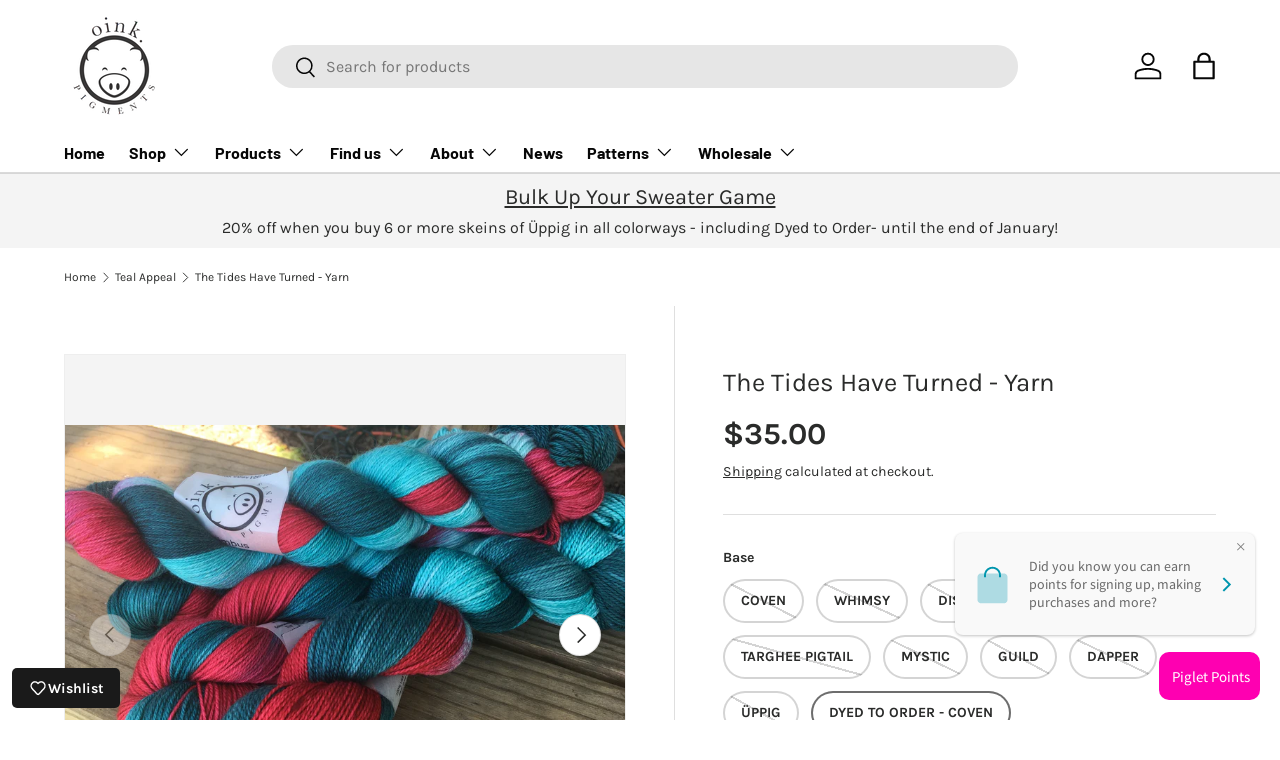

--- FILE ---
content_type: text/html; charset=utf-8
request_url: https://oinkpigments.com/collections/teal-appeal/products/the-tides-have-turned
body_size: 46135
content:
<!doctype html>
<html class="no-js" lang="en" dir="ltr">
<head><meta charset="utf-8">
<meta name="viewport" content="width=device-width,initial-scale=1">
<title>The Tides Have Turned - Yarn &ndash; Oink Pigments</title><link rel="canonical" href="https://oinkpigments.com/products/the-tides-have-turned"><link rel="icon" href="//oinkpigments.com/cdn/shop/files/piggood.jpg?crop=center&height=48&v=1613732747&width=48" type="image/jpg">
  <link rel="apple-touch-icon" href="//oinkpigments.com/cdn/shop/files/piggood.jpg?crop=center&height=180&v=1613732747&width=180"><meta name="description" content="Cherry red, deep teal, and aqua."><meta property="og:site_name" content="Oink Pigments">
<meta property="og:url" content="https://oinkpigments.com/products/the-tides-have-turned">
<meta property="og:title" content="The Tides Have Turned - Yarn">
<meta property="og:type" content="product">
<meta property="og:description" content="Cherry red, deep teal, and aqua."><meta property="og:image" content="http://oinkpigments.com/cdn/shop/products/IMG_7422.jpg?crop=center&height=1200&v=1583772911&width=1200">
  <meta property="og:image:secure_url" content="https://oinkpigments.com/cdn/shop/products/IMG_7422.jpg?crop=center&height=1200&v=1583772911&width=1200">
  <meta property="og:image:width" content="4032">
  <meta property="og:image:height" content="3024"><meta property="og:price:amount" content="35.00">
  <meta property="og:price:currency" content="USD"><meta name="twitter:site" content="@oinkpigments"><meta name="twitter:card" content="summary_large_image">
<meta name="twitter:title" content="The Tides Have Turned - Yarn">
<meta name="twitter:description" content="Cherry red, deep teal, and aqua.">
<link rel="preload" href="//oinkpigments.com/cdn/shop/t/44/assets/main.css?v=160821712262478566341767328123" as="style"><style data-shopify>
@font-face {
  font-family: Karla;
  font-weight: 400;
  font-style: normal;
  font-display: swap;
  src: url("//oinkpigments.com/cdn/fonts/karla/karla_n4.40497e07df527e6a50e58fb17ef1950c72f3e32c.woff2") format("woff2"),
       url("//oinkpigments.com/cdn/fonts/karla/karla_n4.e9f6f9de321061073c6bfe03c28976ba8ce6ee18.woff") format("woff");
}
@font-face {
  font-family: Karla;
  font-weight: 700;
  font-style: normal;
  font-display: swap;
  src: url("//oinkpigments.com/cdn/fonts/karla/karla_n7.4358a847d4875593d69cfc3f8cc0b44c17b3ed03.woff2") format("woff2"),
       url("//oinkpigments.com/cdn/fonts/karla/karla_n7.96e322f6d76ce794f25fa29e55d6997c3fb656b6.woff") format("woff");
}
@font-face {
  font-family: Karla;
  font-weight: 400;
  font-style: italic;
  font-display: swap;
  src: url("//oinkpigments.com/cdn/fonts/karla/karla_i4.2086039c16bcc3a78a72a2f7b471e3c4a7f873a6.woff2") format("woff2"),
       url("//oinkpigments.com/cdn/fonts/karla/karla_i4.7b9f59841a5960c16fa2a897a0716c8ebb183221.woff") format("woff");
}
@font-face {
  font-family: Karla;
  font-weight: 700;
  font-style: italic;
  font-display: swap;
  src: url("//oinkpigments.com/cdn/fonts/karla/karla_i7.fe031cd65d6e02906286add4f6dda06afc2615f0.woff2") format("woff2"),
       url("//oinkpigments.com/cdn/fonts/karla/karla_i7.816d4949fa7f7d79314595d7003eda5b44e959e3.woff") format("woff");
}
@font-face {
  font-family: Karla;
  font-weight: 400;
  font-style: normal;
  font-display: swap;
  src: url("//oinkpigments.com/cdn/fonts/karla/karla_n4.40497e07df527e6a50e58fb17ef1950c72f3e32c.woff2") format("woff2"),
       url("//oinkpigments.com/cdn/fonts/karla/karla_n4.e9f6f9de321061073c6bfe03c28976ba8ce6ee18.woff") format("woff");
}
@font-face {
  font-family: Barlow;
  font-weight: 700;
  font-style: normal;
  font-display: swap;
  src: url("//oinkpigments.com/cdn/fonts/barlow/barlow_n7.691d1d11f150e857dcbc1c10ef03d825bc378d81.woff2") format("woff2"),
       url("//oinkpigments.com/cdn/fonts/barlow/barlow_n7.4fdbb1cb7da0e2c2f88492243ffa2b4f91924840.woff") format("woff");
}
:root {
      --bg-color: 255 255 255 / 1.0;
      --bg-color-og: 255 255 255 / 1.0;
      --heading-color: 42 43 42;
      --text-color: 42 43 42;
      --text-color-og: 42 43 42;
      --scrollbar-color: 42 43 42;
      --link-color: 42 43 42;
      --link-color-og: 42 43 42;
      --star-color: 255 159 28;--swatch-border-color-default: 212 213 212;
        --swatch-border-color-active: 149 149 149;
        --swatch-card-size: 24px;
        --swatch-variant-picker-size: 64px;--color-scheme-1-bg: 245 245 245 / 1.0;
      --color-scheme-1-grad: linear-gradient(180deg, rgba(244, 244, 244, 1), rgba(244, 244, 244, 1) 100%);
      --color-scheme-1-heading: 42 43 42;
      --color-scheme-1-text: 42 43 42;
      --color-scheme-1-btn-bg: 98 25 121;
      --color-scheme-1-btn-text: 255 255 255;
      --color-scheme-1-btn-bg-hover: 131 65 152;--color-scheme-2-bg: 42 43 42 / 1.0;
      --color-scheme-2-grad: linear-gradient(225deg, rgba(51, 59, 67, 0.88) 8%, rgba(41, 47, 54, 1) 56%, rgba(20, 20, 20, 1) 92%);
      --color-scheme-2-heading: 98 25 121;
      --color-scheme-2-text: 255 255 255;
      --color-scheme-2-btn-bg: 98 25 121;
      --color-scheme-2-btn-text: 255 255 255;
      --color-scheme-2-btn-bg-hover: 131 65 152;--color-scheme-3-bg: 98 25 121 / 1.0;
      --color-scheme-3-grad: linear-gradient(46deg, rgba(98, 25, 121, 1) 8%, rgba(234, 0, 168, 1) 32%, rgba(245, 245, 245, 1) 92%);
      --color-scheme-3-heading: 255 255 255;
      --color-scheme-3-text: 255 255 255;
      --color-scheme-3-btn-bg: 42 43 42;
      --color-scheme-3-btn-text: 255 255 255;
      --color-scheme-3-btn-bg-hover: 82 83 82;

      --drawer-bg-color: 255 255 255 / 1.0;
      --drawer-text-color: 42 43 42;

      --panel-bg-color: 244 244 244 / 1.0;
      --panel-heading-color: 42 43 42;
      --panel-text-color: 42 43 42;

      --in-stock-text-color: 44 126 63;
      --low-stock-text-color: 42 43 42;
      --very-low-stock-text-color: 227 43 43;
      --no-stock-text-color: 180 12 28;
      --no-stock-backordered-text-color: 119 119 119;

      --error-bg-color: 252 237 238;
      --error-text-color: 180 12 28;
      --success-bg-color: 232 246 234;
      --success-text-color: 44 126 63;
      --info-bg-color: 228 237 250;
      --info-text-color: 26 102 210;

      --heading-font-family: Karla, sans-serif;
      --heading-font-style: normal;
      --heading-font-weight: 400;
      --heading-scale-start: 6;

      --navigation-font-family: Barlow, sans-serif;
      --navigation-font-style: normal;
      --navigation-font-weight: 700;--heading-text-transform: none;
--subheading-text-transform: none;
      --body-font-family: Karla, sans-serif;
      --body-font-style: normal;
      --body-font-weight: 400;
      --body-font-size: 16;

      --section-gap: 48;
      --heading-gap: calc(8 * var(--space-unit));--grid-column-gap: 20px;--btn-bg-color: 98 25 121;
      --btn-bg-hover-color: 131 65 152;
      --btn-text-color: 255 255 255;
      --btn-bg-color-og: 98 25 121;
      --btn-text-color-og: 255 255 255;
      --btn-alt-bg-color: 255 255 255;
      --btn-alt-bg-alpha: 1.0;
      --btn-alt-text-color: 0 0 0;
      --btn-border-width: 2px;
      --btn-padding-y: 12px;

      
      --btn-border-radius: 28px;
      

      --btn-lg-border-radius: 50%;
      --btn-icon-border-radius: 50%;
      --input-with-btn-inner-radius: var(--btn-border-radius);
      --btn-text-transform: uppercase;

      --input-bg-color: 255 255 255 / 1.0;
      --input-text-color: 42 43 42;
      --input-border-width: 2px;
      --input-border-radius: 26px;
      --textarea-border-radius: 12px;
      --input-border-radius: 28px;
      --input-lg-border-radius: 34px;
      --input-bg-color-diff-3: #f7f7f7;
      --input-bg-color-diff-6: #f0f0f0;

      --modal-border-radius: 16px;
      --modal-overlay-color: 0 0 0;
      --modal-overlay-opacity: 0.4;
      --drawer-border-radius: 16px;
      --overlay-border-radius: 0px;

      --custom-label-bg-color: 13 44 84 / 1.0;
      --custom-label-text-color: 255 255 255 / 1.0;--sale-label-bg-color: 170 17 85 / 1.0;
      --sale-label-text-color: 255 255 255 / 1.0;--sold-out-label-bg-color: 42 43 42 / 1.0;
      --sold-out-label-text-color: 255 255 255 / 1.0;--new-label-bg-color: 127 184 0 / 1.0;
      --new-label-text-color: 255 255 255 / 1.0;--preorder-label-bg-color: 0 166 237 / 1.0;
      --preorder-label-text-color: 255 255 255 / 1.0;

      --collection-label-color: 0 126 18 / 1.0;

      --page-width: 1590px;
      --gutter-sm: 20px;
      --gutter-md: 32px;
      --gutter-lg: 64px;

      --payment-terms-bg-color: #ffffff;

      --coll-card-bg-color: #F9F9F9;
      --coll-card-border-color: #f2f2f2;

      --card-highlight-bg-color: #F9F9F9;
      --card-highlight-text-color: 85 85 85;
      --card-highlight-border-color: #E1E1E1;

      --reading-width: 48em;
    }

    @media (max-width: 769px) {
      :root {
        --reading-width: 36em;
      }
    }
  </style><link rel="stylesheet" href="//oinkpigments.com/cdn/shop/t/44/assets/main.css?v=160821712262478566341767328123">
  <script src="//oinkpigments.com/cdn/shop/t/44/assets/main.js?v=102719207125010519441767328123" defer="defer"></script><link rel="preload" href="//oinkpigments.com/cdn/fonts/karla/karla_n4.40497e07df527e6a50e58fb17ef1950c72f3e32c.woff2" as="font" type="font/woff2" crossorigin fetchpriority="high"><link rel="preload" href="//oinkpigments.com/cdn/fonts/karla/karla_n4.40497e07df527e6a50e58fb17ef1950c72f3e32c.woff2" as="font" type="font/woff2" crossorigin fetchpriority="high"><script>window.performance && window.performance.mark && window.performance.mark('shopify.content_for_header.start');</script><meta name="google-site-verification" content="0tUcMRXMk09ZgtiMqGMeSo5yO2SaHv8sr2UtNZdN1KY">
<meta id="shopify-digital-wallet" name="shopify-digital-wallet" content="/21145021/digital_wallets/dialog">
<meta name="shopify-checkout-api-token" content="ad51603137f5441aa6ba8c02e1d67c86">
<meta id="in-context-paypal-metadata" data-shop-id="21145021" data-venmo-supported="false" data-environment="production" data-locale="en_US" data-paypal-v4="true" data-currency="USD">
<link rel="alternate" type="application/json+oembed" href="https://oinkpigments.com/products/the-tides-have-turned.oembed">
<script async="async" src="/checkouts/internal/preloads.js?locale=en-US"></script>
<link rel="preconnect" href="https://shop.app" crossorigin="anonymous">
<script async="async" src="https://shop.app/checkouts/internal/preloads.js?locale=en-US&shop_id=21145021" crossorigin="anonymous"></script>
<script id="apple-pay-shop-capabilities" type="application/json">{"shopId":21145021,"countryCode":"US","currencyCode":"USD","merchantCapabilities":["supports3DS"],"merchantId":"gid:\/\/shopify\/Shop\/21145021","merchantName":"Oink Pigments","requiredBillingContactFields":["postalAddress","email"],"requiredShippingContactFields":["postalAddress","email"],"shippingType":"shipping","supportedNetworks":["visa","masterCard","amex","discover","elo","jcb"],"total":{"type":"pending","label":"Oink Pigments","amount":"1.00"},"shopifyPaymentsEnabled":true,"supportsSubscriptions":true}</script>
<script id="shopify-features" type="application/json">{"accessToken":"ad51603137f5441aa6ba8c02e1d67c86","betas":["rich-media-storefront-analytics"],"domain":"oinkpigments.com","predictiveSearch":true,"shopId":21145021,"locale":"en"}</script>
<script>var Shopify = Shopify || {};
Shopify.shop = "oinkpigments.myshopify.com";
Shopify.locale = "en";
Shopify.currency = {"active":"USD","rate":"1.0"};
Shopify.country = "US";
Shopify.theme = {"name":"Updated copy of Enterprise","id":156265742553,"schema_name":"Enterprise","schema_version":"2.1.0","theme_store_id":1657,"role":"main"};
Shopify.theme.handle = "null";
Shopify.theme.style = {"id":null,"handle":null};
Shopify.cdnHost = "oinkpigments.com/cdn";
Shopify.routes = Shopify.routes || {};
Shopify.routes.root = "/";</script>
<script type="module">!function(o){(o.Shopify=o.Shopify||{}).modules=!0}(window);</script>
<script>!function(o){function n(){var o=[];function n(){o.push(Array.prototype.slice.apply(arguments))}return n.q=o,n}var t=o.Shopify=o.Shopify||{};t.loadFeatures=n(),t.autoloadFeatures=n()}(window);</script>
<script>
  window.ShopifyPay = window.ShopifyPay || {};
  window.ShopifyPay.apiHost = "shop.app\/pay";
  window.ShopifyPay.redirectState = null;
</script>
<script id="shop-js-analytics" type="application/json">{"pageType":"product"}</script>
<script defer="defer" async type="module" src="//oinkpigments.com/cdn/shopifycloud/shop-js/modules/v2/client.init-shop-cart-sync_BT-GjEfc.en.esm.js"></script>
<script defer="defer" async type="module" src="//oinkpigments.com/cdn/shopifycloud/shop-js/modules/v2/chunk.common_D58fp_Oc.esm.js"></script>
<script defer="defer" async type="module" src="//oinkpigments.com/cdn/shopifycloud/shop-js/modules/v2/chunk.modal_xMitdFEc.esm.js"></script>
<script type="module">
  await import("//oinkpigments.com/cdn/shopifycloud/shop-js/modules/v2/client.init-shop-cart-sync_BT-GjEfc.en.esm.js");
await import("//oinkpigments.com/cdn/shopifycloud/shop-js/modules/v2/chunk.common_D58fp_Oc.esm.js");
await import("//oinkpigments.com/cdn/shopifycloud/shop-js/modules/v2/chunk.modal_xMitdFEc.esm.js");

  window.Shopify.SignInWithShop?.initShopCartSync?.({"fedCMEnabled":true,"windoidEnabled":true});

</script>
<script defer="defer" async type="module" src="//oinkpigments.com/cdn/shopifycloud/shop-js/modules/v2/client.payment-terms_Ci9AEqFq.en.esm.js"></script>
<script defer="defer" async type="module" src="//oinkpigments.com/cdn/shopifycloud/shop-js/modules/v2/chunk.common_D58fp_Oc.esm.js"></script>
<script defer="defer" async type="module" src="//oinkpigments.com/cdn/shopifycloud/shop-js/modules/v2/chunk.modal_xMitdFEc.esm.js"></script>
<script type="module">
  await import("//oinkpigments.com/cdn/shopifycloud/shop-js/modules/v2/client.payment-terms_Ci9AEqFq.en.esm.js");
await import("//oinkpigments.com/cdn/shopifycloud/shop-js/modules/v2/chunk.common_D58fp_Oc.esm.js");
await import("//oinkpigments.com/cdn/shopifycloud/shop-js/modules/v2/chunk.modal_xMitdFEc.esm.js");

  
</script>
<script>
  window.Shopify = window.Shopify || {};
  if (!window.Shopify.featureAssets) window.Shopify.featureAssets = {};
  window.Shopify.featureAssets['shop-js'] = {"shop-cart-sync":["modules/v2/client.shop-cart-sync_DZOKe7Ll.en.esm.js","modules/v2/chunk.common_D58fp_Oc.esm.js","modules/v2/chunk.modal_xMitdFEc.esm.js"],"init-fed-cm":["modules/v2/client.init-fed-cm_B6oLuCjv.en.esm.js","modules/v2/chunk.common_D58fp_Oc.esm.js","modules/v2/chunk.modal_xMitdFEc.esm.js"],"shop-cash-offers":["modules/v2/client.shop-cash-offers_D2sdYoxE.en.esm.js","modules/v2/chunk.common_D58fp_Oc.esm.js","modules/v2/chunk.modal_xMitdFEc.esm.js"],"shop-login-button":["modules/v2/client.shop-login-button_QeVjl5Y3.en.esm.js","modules/v2/chunk.common_D58fp_Oc.esm.js","modules/v2/chunk.modal_xMitdFEc.esm.js"],"pay-button":["modules/v2/client.pay-button_DXTOsIq6.en.esm.js","modules/v2/chunk.common_D58fp_Oc.esm.js","modules/v2/chunk.modal_xMitdFEc.esm.js"],"shop-button":["modules/v2/client.shop-button_DQZHx9pm.en.esm.js","modules/v2/chunk.common_D58fp_Oc.esm.js","modules/v2/chunk.modal_xMitdFEc.esm.js"],"avatar":["modules/v2/client.avatar_BTnouDA3.en.esm.js"],"init-windoid":["modules/v2/client.init-windoid_CR1B-cfM.en.esm.js","modules/v2/chunk.common_D58fp_Oc.esm.js","modules/v2/chunk.modal_xMitdFEc.esm.js"],"init-shop-for-new-customer-accounts":["modules/v2/client.init-shop-for-new-customer-accounts_C_vY_xzh.en.esm.js","modules/v2/client.shop-login-button_QeVjl5Y3.en.esm.js","modules/v2/chunk.common_D58fp_Oc.esm.js","modules/v2/chunk.modal_xMitdFEc.esm.js"],"init-shop-email-lookup-coordinator":["modules/v2/client.init-shop-email-lookup-coordinator_BI7n9ZSv.en.esm.js","modules/v2/chunk.common_D58fp_Oc.esm.js","modules/v2/chunk.modal_xMitdFEc.esm.js"],"init-shop-cart-sync":["modules/v2/client.init-shop-cart-sync_BT-GjEfc.en.esm.js","modules/v2/chunk.common_D58fp_Oc.esm.js","modules/v2/chunk.modal_xMitdFEc.esm.js"],"shop-toast-manager":["modules/v2/client.shop-toast-manager_DiYdP3xc.en.esm.js","modules/v2/chunk.common_D58fp_Oc.esm.js","modules/v2/chunk.modal_xMitdFEc.esm.js"],"init-customer-accounts":["modules/v2/client.init-customer-accounts_D9ZNqS-Q.en.esm.js","modules/v2/client.shop-login-button_QeVjl5Y3.en.esm.js","modules/v2/chunk.common_D58fp_Oc.esm.js","modules/v2/chunk.modal_xMitdFEc.esm.js"],"init-customer-accounts-sign-up":["modules/v2/client.init-customer-accounts-sign-up_iGw4briv.en.esm.js","modules/v2/client.shop-login-button_QeVjl5Y3.en.esm.js","modules/v2/chunk.common_D58fp_Oc.esm.js","modules/v2/chunk.modal_xMitdFEc.esm.js"],"shop-follow-button":["modules/v2/client.shop-follow-button_CqMgW2wH.en.esm.js","modules/v2/chunk.common_D58fp_Oc.esm.js","modules/v2/chunk.modal_xMitdFEc.esm.js"],"checkout-modal":["modules/v2/client.checkout-modal_xHeaAweL.en.esm.js","modules/v2/chunk.common_D58fp_Oc.esm.js","modules/v2/chunk.modal_xMitdFEc.esm.js"],"shop-login":["modules/v2/client.shop-login_D91U-Q7h.en.esm.js","modules/v2/chunk.common_D58fp_Oc.esm.js","modules/v2/chunk.modal_xMitdFEc.esm.js"],"lead-capture":["modules/v2/client.lead-capture_BJmE1dJe.en.esm.js","modules/v2/chunk.common_D58fp_Oc.esm.js","modules/v2/chunk.modal_xMitdFEc.esm.js"],"payment-terms":["modules/v2/client.payment-terms_Ci9AEqFq.en.esm.js","modules/v2/chunk.common_D58fp_Oc.esm.js","modules/v2/chunk.modal_xMitdFEc.esm.js"]};
</script>
<script>(function() {
  var isLoaded = false;
  function asyncLoad() {
    if (isLoaded) return;
    isLoaded = true;
    var urls = ["https:\/\/chimpstatic.com\/mcjs-connected\/js\/users\/4538656ff753cef93aa7cf5cd\/38774e0f828e2b2137ad213d0.js?shop=oinkpigments.myshopify.com","https:\/\/static.rechargecdn.com\/assets\/js\/widget.min.js?shop=oinkpigments.myshopify.com"];
    for (var i = 0; i < urls.length; i++) {
      var s = document.createElement('script');
      s.type = 'text/javascript';
      s.async = true;
      s.src = urls[i];
      var x = document.getElementsByTagName('script')[0];
      x.parentNode.insertBefore(s, x);
    }
  };
  if(window.attachEvent) {
    window.attachEvent('onload', asyncLoad);
  } else {
    window.addEventListener('load', asyncLoad, false);
  }
})();</script>
<script id="__st">var __st={"a":21145021,"offset":-28800,"reqid":"b97597d3-989c-4b2a-89be-9b38b11c3710-1769180549","pageurl":"oinkpigments.com\/collections\/teal-appeal\/products\/the-tides-have-turned","u":"69fbe9c8dd17","p":"product","rtyp":"product","rid":1618900844611};</script>
<script>window.ShopifyPaypalV4VisibilityTracking = true;</script>
<script id="captcha-bootstrap">!function(){'use strict';const t='contact',e='account',n='new_comment',o=[[t,t],['blogs',n],['comments',n],[t,'customer']],c=[[e,'customer_login'],[e,'guest_login'],[e,'recover_customer_password'],[e,'create_customer']],r=t=>t.map((([t,e])=>`form[action*='/${t}']:not([data-nocaptcha='true']) input[name='form_type'][value='${e}']`)).join(','),a=t=>()=>t?[...document.querySelectorAll(t)].map((t=>t.form)):[];function s(){const t=[...o],e=r(t);return a(e)}const i='password',u='form_key',d=['recaptcha-v3-token','g-recaptcha-response','h-captcha-response',i],f=()=>{try{return window.sessionStorage}catch{return}},m='__shopify_v',_=t=>t.elements[u];function p(t,e,n=!1){try{const o=window.sessionStorage,c=JSON.parse(o.getItem(e)),{data:r}=function(t){const{data:e,action:n}=t;return t[m]||n?{data:e,action:n}:{data:t,action:n}}(c);for(const[e,n]of Object.entries(r))t.elements[e]&&(t.elements[e].value=n);n&&o.removeItem(e)}catch(o){console.error('form repopulation failed',{error:o})}}const l='form_type',E='cptcha';function T(t){t.dataset[E]=!0}const w=window,h=w.document,L='Shopify',v='ce_forms',y='captcha';let A=!1;((t,e)=>{const n=(g='f06e6c50-85a8-45c8-87d0-21a2b65856fe',I='https://cdn.shopify.com/shopifycloud/storefront-forms-hcaptcha/ce_storefront_forms_captcha_hcaptcha.v1.5.2.iife.js',D={infoText:'Protected by hCaptcha',privacyText:'Privacy',termsText:'Terms'},(t,e,n)=>{const o=w[L][v],c=o.bindForm;if(c)return c(t,g,e,D).then(n);var r;o.q.push([[t,g,e,D],n]),r=I,A||(h.body.append(Object.assign(h.createElement('script'),{id:'captcha-provider',async:!0,src:r})),A=!0)});var g,I,D;w[L]=w[L]||{},w[L][v]=w[L][v]||{},w[L][v].q=[],w[L][y]=w[L][y]||{},w[L][y].protect=function(t,e){n(t,void 0,e),T(t)},Object.freeze(w[L][y]),function(t,e,n,w,h,L){const[v,y,A,g]=function(t,e,n){const i=e?o:[],u=t?c:[],d=[...i,...u],f=r(d),m=r(i),_=r(d.filter((([t,e])=>n.includes(e))));return[a(f),a(m),a(_),s()]}(w,h,L),I=t=>{const e=t.target;return e instanceof HTMLFormElement?e:e&&e.form},D=t=>v().includes(t);t.addEventListener('submit',(t=>{const e=I(t);if(!e)return;const n=D(e)&&!e.dataset.hcaptchaBound&&!e.dataset.recaptchaBound,o=_(e),c=g().includes(e)&&(!o||!o.value);(n||c)&&t.preventDefault(),c&&!n&&(function(t){try{if(!f())return;!function(t){const e=f();if(!e)return;const n=_(t);if(!n)return;const o=n.value;o&&e.removeItem(o)}(t);const e=Array.from(Array(32),(()=>Math.random().toString(36)[2])).join('');!function(t,e){_(t)||t.append(Object.assign(document.createElement('input'),{type:'hidden',name:u})),t.elements[u].value=e}(t,e),function(t,e){const n=f();if(!n)return;const o=[...t.querySelectorAll(`input[type='${i}']`)].map((({name:t})=>t)),c=[...d,...o],r={};for(const[a,s]of new FormData(t).entries())c.includes(a)||(r[a]=s);n.setItem(e,JSON.stringify({[m]:1,action:t.action,data:r}))}(t,e)}catch(e){console.error('failed to persist form',e)}}(e),e.submit())}));const S=(t,e)=>{t&&!t.dataset[E]&&(n(t,e.some((e=>e===t))),T(t))};for(const o of['focusin','change'])t.addEventListener(o,(t=>{const e=I(t);D(e)&&S(e,y())}));const B=e.get('form_key'),M=e.get(l),P=B&&M;t.addEventListener('DOMContentLoaded',(()=>{const t=y();if(P)for(const e of t)e.elements[l].value===M&&p(e,B);[...new Set([...A(),...v().filter((t=>'true'===t.dataset.shopifyCaptcha))])].forEach((e=>S(e,t)))}))}(h,new URLSearchParams(w.location.search),n,t,e,['guest_login'])})(!0,!0)}();</script>
<script integrity="sha256-4kQ18oKyAcykRKYeNunJcIwy7WH5gtpwJnB7kiuLZ1E=" data-source-attribution="shopify.loadfeatures" defer="defer" src="//oinkpigments.com/cdn/shopifycloud/storefront/assets/storefront/load_feature-a0a9edcb.js" crossorigin="anonymous"></script>
<script crossorigin="anonymous" defer="defer" src="//oinkpigments.com/cdn/shopifycloud/storefront/assets/shopify_pay/storefront-65b4c6d7.js?v=20250812"></script>
<script data-source-attribution="shopify.dynamic_checkout.dynamic.init">var Shopify=Shopify||{};Shopify.PaymentButton=Shopify.PaymentButton||{isStorefrontPortableWallets:!0,init:function(){window.Shopify.PaymentButton.init=function(){};var t=document.createElement("script");t.src="https://oinkpigments.com/cdn/shopifycloud/portable-wallets/latest/portable-wallets.en.js",t.type="module",document.head.appendChild(t)}};
</script>
<script data-source-attribution="shopify.dynamic_checkout.buyer_consent">
  function portableWalletsHideBuyerConsent(e){var t=document.getElementById("shopify-buyer-consent"),n=document.getElementById("shopify-subscription-policy-button");t&&n&&(t.classList.add("hidden"),t.setAttribute("aria-hidden","true"),n.removeEventListener("click",e))}function portableWalletsShowBuyerConsent(e){var t=document.getElementById("shopify-buyer-consent"),n=document.getElementById("shopify-subscription-policy-button");t&&n&&(t.classList.remove("hidden"),t.removeAttribute("aria-hidden"),n.addEventListener("click",e))}window.Shopify?.PaymentButton&&(window.Shopify.PaymentButton.hideBuyerConsent=portableWalletsHideBuyerConsent,window.Shopify.PaymentButton.showBuyerConsent=portableWalletsShowBuyerConsent);
</script>
<script data-source-attribution="shopify.dynamic_checkout.cart.bootstrap">document.addEventListener("DOMContentLoaded",(function(){function t(){return document.querySelector("shopify-accelerated-checkout-cart, shopify-accelerated-checkout")}if(t())Shopify.PaymentButton.init();else{new MutationObserver((function(e,n){t()&&(Shopify.PaymentButton.init(),n.disconnect())})).observe(document.body,{childList:!0,subtree:!0})}}));
</script>
<link id="shopify-accelerated-checkout-styles" rel="stylesheet" media="screen" href="https://oinkpigments.com/cdn/shopifycloud/portable-wallets/latest/accelerated-checkout-backwards-compat.css" crossorigin="anonymous">
<style id="shopify-accelerated-checkout-cart">
        #shopify-buyer-consent {
  margin-top: 1em;
  display: inline-block;
  width: 100%;
}

#shopify-buyer-consent.hidden {
  display: none;
}

#shopify-subscription-policy-button {
  background: none;
  border: none;
  padding: 0;
  text-decoration: underline;
  font-size: inherit;
  cursor: pointer;
}

#shopify-subscription-policy-button::before {
  box-shadow: none;
}

      </style>
<script id="sections-script" data-sections="header,footer" defer="defer" src="//oinkpigments.com/cdn/shop/t/44/compiled_assets/scripts.js?v=9737"></script>
<script>window.performance && window.performance.mark && window.performance.mark('shopify.content_for_header.end');</script>


  <script>document.documentElement.className = document.documentElement.className.replace('no-js', 'js');</script><!-- CC Custom Head Start --><!-- CC Custom Head End --><script type="text/javascript">if(typeof window.hulkappsWishlist === 'undefined') {
                            window.hulkappsWishlist = {};
                        }
                        window.hulkappsWishlist.baseURL = '/apps/advanced-wishlist/api';
                        window.hulkappsWishlist.hasAppBlockSupport = '1';
                        </script>
<!-- BEGIN app block: shopify://apps/loyalty-rewards-and-referrals/blocks/embed-sdk/6f172e67-4106-4ac0-89c5-b32a069b3101 -->

<style
  type='text/css'
  data-lion-app-styles='main'
  data-lion-app-styles-settings='{&quot;disableBundledCSS&quot;:false,&quot;disableBundledFonts&quot;:false,&quot;useClassIsolator&quot;:false}'
></style>

<!-- loyaltylion.snippet.version=02e998564e+8145 -->

<script>
  
  !function(t,n){function o(n){var o=t.getElementsByTagName("script")[0],i=t.createElement("script");i.src=n,i.crossOrigin="",o.parentNode.insertBefore(i,o)}if(!n.isLoyaltyLion){window.loyaltylion=n,void 0===window.lion&&(window.lion=n),n.version=2,n.isLoyaltyLion=!0;var i=new Date,e=i.getFullYear().toString()+i.getMonth().toString()+i.getDate().toString();o("https://sdk.loyaltylion.net/static/2/loader.js?t="+e);var r=!1;n.init=function(t){if(r)throw new Error("Cannot call lion.init more than once");r=!0;var a=n._token=t.token;if(!a)throw new Error("Token must be supplied to lion.init");for(var l=[],s="_push configure bootstrap shutdown on removeListener authenticateCustomer".split(" "),c=0;c<s.length;c+=1)!function(t,n){t[n]=function(){l.push([n,Array.prototype.slice.call(arguments,0)])}}(n,s[c]);o("https://sdk.loyaltylion.net/sdk/start/"+a+".js?t="+e+i.getHours().toString()),n._initData=t,n._buffer=l}}}(document,window.loyaltylion||[]);

  
    
      loyaltylion.init(
        { token: "8602b33f2781fe38dc6497c2208fdf9b" }
      );
    
  

  loyaltylion.configure({
    disableBundledCSS: false,
    disableBundledFonts: false,
    useClassIsolator: false,
  })

  
</script>



<!-- END app block --><link href="https://monorail-edge.shopifysvc.com" rel="dns-prefetch">
<script>(function(){if ("sendBeacon" in navigator && "performance" in window) {try {var session_token_from_headers = performance.getEntriesByType('navigation')[0].serverTiming.find(x => x.name == '_s').description;} catch {var session_token_from_headers = undefined;}var session_cookie_matches = document.cookie.match(/_shopify_s=([^;]*)/);var session_token_from_cookie = session_cookie_matches && session_cookie_matches.length === 2 ? session_cookie_matches[1] : "";var session_token = session_token_from_headers || session_token_from_cookie || "";function handle_abandonment_event(e) {var entries = performance.getEntries().filter(function(entry) {return /monorail-edge.shopifysvc.com/.test(entry.name);});if (!window.abandonment_tracked && entries.length === 0) {window.abandonment_tracked = true;var currentMs = Date.now();var navigation_start = performance.timing.navigationStart;var payload = {shop_id: 21145021,url: window.location.href,navigation_start,duration: currentMs - navigation_start,session_token,page_type: "product"};window.navigator.sendBeacon("https://monorail-edge.shopifysvc.com/v1/produce", JSON.stringify({schema_id: "online_store_buyer_site_abandonment/1.1",payload: payload,metadata: {event_created_at_ms: currentMs,event_sent_at_ms: currentMs}}));}}window.addEventListener('pagehide', handle_abandonment_event);}}());</script>
<script id="web-pixels-manager-setup">(function e(e,d,r,n,o){if(void 0===o&&(o={}),!Boolean(null===(a=null===(i=window.Shopify)||void 0===i?void 0:i.analytics)||void 0===a?void 0:a.replayQueue)){var i,a;window.Shopify=window.Shopify||{};var t=window.Shopify;t.analytics=t.analytics||{};var s=t.analytics;s.replayQueue=[],s.publish=function(e,d,r){return s.replayQueue.push([e,d,r]),!0};try{self.performance.mark("wpm:start")}catch(e){}var l=function(){var e={modern:/Edge?\/(1{2}[4-9]|1[2-9]\d|[2-9]\d{2}|\d{4,})\.\d+(\.\d+|)|Firefox\/(1{2}[4-9]|1[2-9]\d|[2-9]\d{2}|\d{4,})\.\d+(\.\d+|)|Chrom(ium|e)\/(9{2}|\d{3,})\.\d+(\.\d+|)|(Maci|X1{2}).+ Version\/(15\.\d+|(1[6-9]|[2-9]\d|\d{3,})\.\d+)([,.]\d+|)( \(\w+\)|)( Mobile\/\w+|) Safari\/|Chrome.+OPR\/(9{2}|\d{3,})\.\d+\.\d+|(CPU[ +]OS|iPhone[ +]OS|CPU[ +]iPhone|CPU IPhone OS|CPU iPad OS)[ +]+(15[._]\d+|(1[6-9]|[2-9]\d|\d{3,})[._]\d+)([._]\d+|)|Android:?[ /-](13[3-9]|1[4-9]\d|[2-9]\d{2}|\d{4,})(\.\d+|)(\.\d+|)|Android.+Firefox\/(13[5-9]|1[4-9]\d|[2-9]\d{2}|\d{4,})\.\d+(\.\d+|)|Android.+Chrom(ium|e)\/(13[3-9]|1[4-9]\d|[2-9]\d{2}|\d{4,})\.\d+(\.\d+|)|SamsungBrowser\/([2-9]\d|\d{3,})\.\d+/,legacy:/Edge?\/(1[6-9]|[2-9]\d|\d{3,})\.\d+(\.\d+|)|Firefox\/(5[4-9]|[6-9]\d|\d{3,})\.\d+(\.\d+|)|Chrom(ium|e)\/(5[1-9]|[6-9]\d|\d{3,})\.\d+(\.\d+|)([\d.]+$|.*Safari\/(?![\d.]+ Edge\/[\d.]+$))|(Maci|X1{2}).+ Version\/(10\.\d+|(1[1-9]|[2-9]\d|\d{3,})\.\d+)([,.]\d+|)( \(\w+\)|)( Mobile\/\w+|) Safari\/|Chrome.+OPR\/(3[89]|[4-9]\d|\d{3,})\.\d+\.\d+|(CPU[ +]OS|iPhone[ +]OS|CPU[ +]iPhone|CPU IPhone OS|CPU iPad OS)[ +]+(10[._]\d+|(1[1-9]|[2-9]\d|\d{3,})[._]\d+)([._]\d+|)|Android:?[ /-](13[3-9]|1[4-9]\d|[2-9]\d{2}|\d{4,})(\.\d+|)(\.\d+|)|Mobile Safari.+OPR\/([89]\d|\d{3,})\.\d+\.\d+|Android.+Firefox\/(13[5-9]|1[4-9]\d|[2-9]\d{2}|\d{4,})\.\d+(\.\d+|)|Android.+Chrom(ium|e)\/(13[3-9]|1[4-9]\d|[2-9]\d{2}|\d{4,})\.\d+(\.\d+|)|Android.+(UC? ?Browser|UCWEB|U3)[ /]?(15\.([5-9]|\d{2,})|(1[6-9]|[2-9]\d|\d{3,})\.\d+)\.\d+|SamsungBrowser\/(5\.\d+|([6-9]|\d{2,})\.\d+)|Android.+MQ{2}Browser\/(14(\.(9|\d{2,})|)|(1[5-9]|[2-9]\d|\d{3,})(\.\d+|))(\.\d+|)|K[Aa][Ii]OS\/(3\.\d+|([4-9]|\d{2,})\.\d+)(\.\d+|)/},d=e.modern,r=e.legacy,n=navigator.userAgent;return n.match(d)?"modern":n.match(r)?"legacy":"unknown"}(),u="modern"===l?"modern":"legacy",c=(null!=n?n:{modern:"",legacy:""})[u],f=function(e){return[e.baseUrl,"/wpm","/b",e.hashVersion,"modern"===e.buildTarget?"m":"l",".js"].join("")}({baseUrl:d,hashVersion:r,buildTarget:u}),m=function(e){var d=e.version,r=e.bundleTarget,n=e.surface,o=e.pageUrl,i=e.monorailEndpoint;return{emit:function(e){var a=e.status,t=e.errorMsg,s=(new Date).getTime(),l=JSON.stringify({metadata:{event_sent_at_ms:s},events:[{schema_id:"web_pixels_manager_load/3.1",payload:{version:d,bundle_target:r,page_url:o,status:a,surface:n,error_msg:t},metadata:{event_created_at_ms:s}}]});if(!i)return console&&console.warn&&console.warn("[Web Pixels Manager] No Monorail endpoint provided, skipping logging."),!1;try{return self.navigator.sendBeacon.bind(self.navigator)(i,l)}catch(e){}var u=new XMLHttpRequest;try{return u.open("POST",i,!0),u.setRequestHeader("Content-Type","text/plain"),u.send(l),!0}catch(e){return console&&console.warn&&console.warn("[Web Pixels Manager] Got an unhandled error while logging to Monorail."),!1}}}}({version:r,bundleTarget:l,surface:e.surface,pageUrl:self.location.href,monorailEndpoint:e.monorailEndpoint});try{o.browserTarget=l,function(e){var d=e.src,r=e.async,n=void 0===r||r,o=e.onload,i=e.onerror,a=e.sri,t=e.scriptDataAttributes,s=void 0===t?{}:t,l=document.createElement("script"),u=document.querySelector("head"),c=document.querySelector("body");if(l.async=n,l.src=d,a&&(l.integrity=a,l.crossOrigin="anonymous"),s)for(var f in s)if(Object.prototype.hasOwnProperty.call(s,f))try{l.dataset[f]=s[f]}catch(e){}if(o&&l.addEventListener("load",o),i&&l.addEventListener("error",i),u)u.appendChild(l);else{if(!c)throw new Error("Did not find a head or body element to append the script");c.appendChild(l)}}({src:f,async:!0,onload:function(){if(!function(){var e,d;return Boolean(null===(d=null===(e=window.Shopify)||void 0===e?void 0:e.analytics)||void 0===d?void 0:d.initialized)}()){var d=window.webPixelsManager.init(e)||void 0;if(d){var r=window.Shopify.analytics;r.replayQueue.forEach((function(e){var r=e[0],n=e[1],o=e[2];d.publishCustomEvent(r,n,o)})),r.replayQueue=[],r.publish=d.publishCustomEvent,r.visitor=d.visitor,r.initialized=!0}}},onerror:function(){return m.emit({status:"failed",errorMsg:"".concat(f," has failed to load")})},sri:function(e){var d=/^sha384-[A-Za-z0-9+/=]+$/;return"string"==typeof e&&d.test(e)}(c)?c:"",scriptDataAttributes:o}),m.emit({status:"loading"})}catch(e){m.emit({status:"failed",errorMsg:(null==e?void 0:e.message)||"Unknown error"})}}})({shopId: 21145021,storefrontBaseUrl: "https://oinkpigments.com",extensionsBaseUrl: "https://extensions.shopifycdn.com/cdn/shopifycloud/web-pixels-manager",monorailEndpoint: "https://monorail-edge.shopifysvc.com/unstable/produce_batch",surface: "storefront-renderer",enabledBetaFlags: ["2dca8a86"],webPixelsConfigList: [{"id":"1324744921","configuration":"{\"shopID\": \"70231\"}","eventPayloadVersion":"v1","runtimeContext":"STRICT","scriptVersion":"d22b5691c62682d22357c5bcbea63a2b","type":"APP","apiClientId":3780451,"privacyPurposes":["ANALYTICS","MARKETING","SALE_OF_DATA"],"dataSharingAdjustments":{"protectedCustomerApprovalScopes":["read_customer_email","read_customer_name","read_customer_personal_data","read_customer_phone"]}},{"id":"1262256345","configuration":"{\"storeIdentity\":\"oinkpigments.myshopify.com\",\"baseURL\":\"https:\\\/\\\/api.printful.com\\\/shopify-pixels\"}","eventPayloadVersion":"v1","runtimeContext":"STRICT","scriptVersion":"74f275712857ab41bea9d998dcb2f9da","type":"APP","apiClientId":156624,"privacyPurposes":["ANALYTICS","MARKETING","SALE_OF_DATA"],"dataSharingAdjustments":{"protectedCustomerApprovalScopes":["read_customer_address","read_customer_email","read_customer_name","read_customer_personal_data","read_customer_phone"]}},{"id":"699728089","configuration":"{\"pixelCode\":\"CUDF01BC77UAJCGACRN0\"}","eventPayloadVersion":"v1","runtimeContext":"STRICT","scriptVersion":"22e92c2ad45662f435e4801458fb78cc","type":"APP","apiClientId":4383523,"privacyPurposes":["ANALYTICS","MARKETING","SALE_OF_DATA"],"dataSharingAdjustments":{"protectedCustomerApprovalScopes":["read_customer_address","read_customer_email","read_customer_name","read_customer_personal_data","read_customer_phone"]}},{"id":"696221913","configuration":"{\"tagID\":\"2613993233866\"}","eventPayloadVersion":"v1","runtimeContext":"STRICT","scriptVersion":"18031546ee651571ed29edbe71a3550b","type":"APP","apiClientId":3009811,"privacyPurposes":["ANALYTICS","MARKETING","SALE_OF_DATA"],"dataSharingAdjustments":{"protectedCustomerApprovalScopes":["read_customer_address","read_customer_email","read_customer_name","read_customer_personal_data","read_customer_phone"]}},{"id":"500859097","configuration":"{\"config\":\"{\\\"pixel_id\\\":\\\"G-Z60HW7JB0D\\\",\\\"target_country\\\":\\\"US\\\",\\\"gtag_events\\\":[{\\\"type\\\":\\\"begin_checkout\\\",\\\"action_label\\\":\\\"G-Z60HW7JB0D\\\"},{\\\"type\\\":\\\"search\\\",\\\"action_label\\\":\\\"G-Z60HW7JB0D\\\"},{\\\"type\\\":\\\"view_item\\\",\\\"action_label\\\":[\\\"G-Z60HW7JB0D\\\",\\\"MC-Y6HX7BLPKX\\\"]},{\\\"type\\\":\\\"purchase\\\",\\\"action_label\\\":[\\\"G-Z60HW7JB0D\\\",\\\"MC-Y6HX7BLPKX\\\"]},{\\\"type\\\":\\\"page_view\\\",\\\"action_label\\\":[\\\"G-Z60HW7JB0D\\\",\\\"MC-Y6HX7BLPKX\\\"]},{\\\"type\\\":\\\"add_payment_info\\\",\\\"action_label\\\":\\\"G-Z60HW7JB0D\\\"},{\\\"type\\\":\\\"add_to_cart\\\",\\\"action_label\\\":\\\"G-Z60HW7JB0D\\\"}],\\\"enable_monitoring_mode\\\":false}\"}","eventPayloadVersion":"v1","runtimeContext":"OPEN","scriptVersion":"b2a88bafab3e21179ed38636efcd8a93","type":"APP","apiClientId":1780363,"privacyPurposes":[],"dataSharingAdjustments":{"protectedCustomerApprovalScopes":["read_customer_address","read_customer_email","read_customer_name","read_customer_personal_data","read_customer_phone"]}},{"id":"209125593","configuration":"{\"pixel_id\":\"861283707355847\",\"pixel_type\":\"facebook_pixel\",\"metaapp_system_user_token\":\"-\"}","eventPayloadVersion":"v1","runtimeContext":"OPEN","scriptVersion":"ca16bc87fe92b6042fbaa3acc2fbdaa6","type":"APP","apiClientId":2329312,"privacyPurposes":["ANALYTICS","MARKETING","SALE_OF_DATA"],"dataSharingAdjustments":{"protectedCustomerApprovalScopes":["read_customer_address","read_customer_email","read_customer_name","read_customer_personal_data","read_customer_phone"]}},{"id":"shopify-app-pixel","configuration":"{}","eventPayloadVersion":"v1","runtimeContext":"STRICT","scriptVersion":"0450","apiClientId":"shopify-pixel","type":"APP","privacyPurposes":["ANALYTICS","MARKETING"]},{"id":"shopify-custom-pixel","eventPayloadVersion":"v1","runtimeContext":"LAX","scriptVersion":"0450","apiClientId":"shopify-pixel","type":"CUSTOM","privacyPurposes":["ANALYTICS","MARKETING"]}],isMerchantRequest: false,initData: {"shop":{"name":"Oink Pigments","paymentSettings":{"currencyCode":"USD"},"myshopifyDomain":"oinkpigments.myshopify.com","countryCode":"US","storefrontUrl":"https:\/\/oinkpigments.com"},"customer":null,"cart":null,"checkout":null,"productVariants":[{"price":{"amount":35.0,"currencyCode":"USD"},"product":{"title":"The Tides Have Turned - Yarn","vendor":"oinkpigments","id":"1618900844611","untranslatedTitle":"The Tides Have Turned - Yarn","url":"\/products\/the-tides-have-turned","type":"Yarn \u0026 Fiber"},"id":"37493250752678","image":{"src":"\/\/oinkpigments.com\/cdn\/shop\/products\/IMG_7422.jpg?v=1583772911"},"sku":"Coven The Tides Have Turned","title":"Coven","untranslatedTitle":"Coven"},{"price":{"amount":34.0,"currencyCode":"USD"},"product":{"title":"The Tides Have Turned - Yarn","vendor":"oinkpigments","id":"1618900844611","untranslatedTitle":"The Tides Have Turned - Yarn","url":"\/products\/the-tides-have-turned","type":"Yarn \u0026 Fiber"},"id":"45547504500953","image":{"src":"\/\/oinkpigments.com\/cdn\/shop\/products\/IMG_7422.jpg?v=1583772911"},"sku":"Whimsy The Tides Have Turned","title":"Whimsy","untranslatedTitle":"Whimsy"},{"price":{"amount":32.0,"currencyCode":"USD"},"product":{"title":"The Tides Have Turned - Yarn","vendor":"oinkpigments","id":"1618900844611","untranslatedTitle":"The Tides Have Turned - Yarn","url":"\/products\/the-tides-have-turned","type":"Yarn \u0026 Fiber"},"id":"32575324946572","image":{"src":"\/\/oinkpigments.com\/cdn\/shop\/products\/IMG_7422.jpg?v=1583772911"},"sku":"Disco The Tides Have Turned","title":"Disco","untranslatedTitle":"Disco"},{"price":{"amount":30.0,"currencyCode":"USD"},"product":{"title":"The Tides Have Turned - Yarn","vendor":"oinkpigments","id":"1618900844611","untranslatedTitle":"The Tides Have Turned - Yarn","url":"\/products\/the-tides-have-turned","type":"Yarn \u0026 Fiber"},"id":"32575324881036","image":{"src":"\/\/oinkpigments.com\/cdn\/shop\/products\/IMG_7422.jpg?v=1583772911"},"sku":"Targhee Sock The Tides Have Turned","title":"Targhee Sock","untranslatedTitle":"Targhee Sock"},{"price":{"amount":10.0,"currencyCode":"USD"},"product":{"title":"The Tides Have Turned - Yarn","vendor":"oinkpigments","id":"1618900844611","untranslatedTitle":"The Tides Have Turned - Yarn","url":"\/products\/the-tides-have-turned","type":"Yarn \u0026 Fiber"},"id":"37493263630502","image":{"src":"\/\/oinkpigments.com\/cdn\/shop\/products\/IMG_7422.jpg?v=1583772911"},"sku":"Targhee Pigtail The Tides Have Turned","title":"Targhee Pigtail","untranslatedTitle":"Targhee Pigtail"},{"price":{"amount":29.0,"currencyCode":"USD"},"product":{"title":"The Tides Have Turned - Yarn","vendor":"oinkpigments","id":"1618900844611","untranslatedTitle":"The Tides Have Turned - Yarn","url":"\/products\/the-tides-have-turned","type":"Yarn \u0026 Fiber"},"id":"37493260058790","image":{"src":"\/\/oinkpigments.com\/cdn\/shop\/products\/IMG_7422.jpg?v=1583772911"},"sku":"Mystic The Tides Have Turned","title":"Mystic","untranslatedTitle":"Mystic"},{"price":{"amount":35.0,"currencyCode":"USD"},"product":{"title":"The Tides Have Turned - Yarn","vendor":"oinkpigments","id":"1618900844611","untranslatedTitle":"The Tides Have Turned - Yarn","url":"\/products\/the-tides-have-turned","type":"Yarn \u0026 Fiber"},"id":"43007508250841","image":{"src":"\/\/oinkpigments.com\/cdn\/shop\/products\/IMG_7422.jpg?v=1583772911"},"sku":"Guild The Tides Have Turned","title":"Guild","untranslatedTitle":"Guild"},{"price":{"amount":27.0,"currencyCode":"USD"},"product":{"title":"The Tides Have Turned - Yarn","vendor":"oinkpigments","id":"1618900844611","untranslatedTitle":"The Tides Have Turned - Yarn","url":"\/products\/the-tides-have-turned","type":"Yarn \u0026 Fiber"},"id":"37493252882598","image":{"src":"\/\/oinkpigments.com\/cdn\/shop\/products\/IMG_7422.jpg?v=1583772911"},"sku":"Dapper The Tides Have Turned","title":"Dapper","untranslatedTitle":"Dapper"},{"price":{"amount":27.0,"currencyCode":"USD"},"product":{"title":"The Tides Have Turned - Yarn","vendor":"oinkpigments","id":"1618900844611","untranslatedTitle":"The Tides Have Turned - Yarn","url":"\/products\/the-tides-have-turned","type":"Yarn \u0026 Fiber"},"id":"14534952779843","image":{"src":"\/\/oinkpigments.com\/cdn\/shop\/products\/IMG_7422.jpg?v=1583772911"},"sku":"Üppig The Tides Have Turned","title":"Üppig","untranslatedTitle":"Üppig"},{"price":{"amount":35.0,"currencyCode":"USD"},"product":{"title":"The Tides Have Turned - Yarn","vendor":"oinkpigments","id":"1618900844611","untranslatedTitle":"The Tides Have Turned - Yarn","url":"\/products\/the-tides-have-turned","type":"Yarn \u0026 Fiber"},"id":"47666279678169","image":{"src":"\/\/oinkpigments.com\/cdn\/shop\/products\/IMG_7422.jpg?v=1583772911"},"sku":null,"title":"Dyed to Order - Coven","untranslatedTitle":"Dyed to Order - Coven"},{"price":{"amount":34.0,"currencyCode":"USD"},"product":{"title":"The Tides Have Turned - Yarn","vendor":"oinkpigments","id":"1618900844611","untranslatedTitle":"The Tides Have Turned - Yarn","url":"\/products\/the-tides-have-turned","type":"Yarn \u0026 Fiber"},"id":"47666279710937","image":{"src":"\/\/oinkpigments.com\/cdn\/shop\/products\/IMG_7422.jpg?v=1583772911"},"sku":null,"title":"Dyed to Order - Whimsy","untranslatedTitle":"Dyed to Order - Whimsy"},{"price":{"amount":32.0,"currencyCode":"USD"},"product":{"title":"The Tides Have Turned - Yarn","vendor":"oinkpigments","id":"1618900844611","untranslatedTitle":"The Tides Have Turned - Yarn","url":"\/products\/the-tides-have-turned","type":"Yarn \u0026 Fiber"},"id":"47666279743705","image":{"src":"\/\/oinkpigments.com\/cdn\/shop\/products\/IMG_7422.jpg?v=1583772911"},"sku":null,"title":"Dyed to Order - Disco","untranslatedTitle":"Dyed to Order - Disco"},{"price":{"amount":30.0,"currencyCode":"USD"},"product":{"title":"The Tides Have Turned - Yarn","vendor":"oinkpigments","id":"1618900844611","untranslatedTitle":"The Tides Have Turned - Yarn","url":"\/products\/the-tides-have-turned","type":"Yarn \u0026 Fiber"},"id":"47666279776473","image":{"src":"\/\/oinkpigments.com\/cdn\/shop\/products\/IMG_7422.jpg?v=1583772911"},"sku":null,"title":"Dyed to Order - Targhee Sock","untranslatedTitle":"Dyed to Order - Targhee Sock"},{"price":{"amount":10.0,"currencyCode":"USD"},"product":{"title":"The Tides Have Turned - Yarn","vendor":"oinkpigments","id":"1618900844611","untranslatedTitle":"The Tides Have Turned - Yarn","url":"\/products\/the-tides-have-turned","type":"Yarn \u0026 Fiber"},"id":"47666279809241","image":{"src":"\/\/oinkpigments.com\/cdn\/shop\/products\/IMG_7422.jpg?v=1583772911"},"sku":null,"title":"Dyed to Order - Targhee Pigtail","untranslatedTitle":"Dyed to Order - Targhee Pigtail"},{"price":{"amount":29.0,"currencyCode":"USD"},"product":{"title":"The Tides Have Turned - Yarn","vendor":"oinkpigments","id":"1618900844611","untranslatedTitle":"The Tides Have Turned - Yarn","url":"\/products\/the-tides-have-turned","type":"Yarn \u0026 Fiber"},"id":"47666279842009","image":{"src":"\/\/oinkpigments.com\/cdn\/shop\/products\/IMG_7422.jpg?v=1583772911"},"sku":null,"title":"Dyed to Order - Mystic","untranslatedTitle":"Dyed to Order - Mystic"},{"price":{"amount":35.0,"currencyCode":"USD"},"product":{"title":"The Tides Have Turned - Yarn","vendor":"oinkpigments","id":"1618900844611","untranslatedTitle":"The Tides Have Turned - Yarn","url":"\/products\/the-tides-have-turned","type":"Yarn \u0026 Fiber"},"id":"47666279874777","image":{"src":"\/\/oinkpigments.com\/cdn\/shop\/products\/IMG_7422.jpg?v=1583772911"},"sku":null,"title":"Dyed to Order - Guild","untranslatedTitle":"Dyed to Order - Guild"},{"price":{"amount":27.0,"currencyCode":"USD"},"product":{"title":"The Tides Have Turned - Yarn","vendor":"oinkpigments","id":"1618900844611","untranslatedTitle":"The Tides Have Turned - Yarn","url":"\/products\/the-tides-have-turned","type":"Yarn \u0026 Fiber"},"id":"47666279907545","image":{"src":"\/\/oinkpigments.com\/cdn\/shop\/products\/IMG_7422.jpg?v=1583772911"},"sku":null,"title":"Dyed to Order - Dapper","untranslatedTitle":"Dyed to Order - Dapper"},{"price":{"amount":27.0,"currencyCode":"USD"},"product":{"title":"The Tides Have Turned - Yarn","vendor":"oinkpigments","id":"1618900844611","untranslatedTitle":"The Tides Have Turned - Yarn","url":"\/products\/the-tides-have-turned","type":"Yarn \u0026 Fiber"},"id":"47666279940313","image":{"src":"\/\/oinkpigments.com\/cdn\/shop\/products\/IMG_7422.jpg?v=1583772911"},"sku":null,"title":"Dyed to Order - Üppig","untranslatedTitle":"Dyed to Order - Üppig"}],"purchasingCompany":null},},"https://oinkpigments.com/cdn","fcfee988w5aeb613cpc8e4bc33m6693e112",{"modern":"","legacy":""},{"shopId":"21145021","storefrontBaseUrl":"https:\/\/oinkpigments.com","extensionBaseUrl":"https:\/\/extensions.shopifycdn.com\/cdn\/shopifycloud\/web-pixels-manager","surface":"storefront-renderer","enabledBetaFlags":"[\"2dca8a86\"]","isMerchantRequest":"false","hashVersion":"fcfee988w5aeb613cpc8e4bc33m6693e112","publish":"custom","events":"[[\"page_viewed\",{}],[\"product_viewed\",{\"productVariant\":{\"price\":{\"amount\":35.0,\"currencyCode\":\"USD\"},\"product\":{\"title\":\"The Tides Have Turned - Yarn\",\"vendor\":\"oinkpigments\",\"id\":\"1618900844611\",\"untranslatedTitle\":\"The Tides Have Turned - Yarn\",\"url\":\"\/products\/the-tides-have-turned\",\"type\":\"Yarn \u0026 Fiber\"},\"id\":\"47666279678169\",\"image\":{\"src\":\"\/\/oinkpigments.com\/cdn\/shop\/products\/IMG_7422.jpg?v=1583772911\"},\"sku\":null,\"title\":\"Dyed to Order - Coven\",\"untranslatedTitle\":\"Dyed to Order - Coven\"}}]]"});</script><script>
  window.ShopifyAnalytics = window.ShopifyAnalytics || {};
  window.ShopifyAnalytics.meta = window.ShopifyAnalytics.meta || {};
  window.ShopifyAnalytics.meta.currency = 'USD';
  var meta = {"product":{"id":1618900844611,"gid":"gid:\/\/shopify\/Product\/1618900844611","vendor":"oinkpigments","type":"Yarn \u0026 Fiber","handle":"the-tides-have-turned","variants":[{"id":37493250752678,"price":3500,"name":"The Tides Have Turned - Yarn - Coven","public_title":"Coven","sku":"Coven The Tides Have Turned"},{"id":45547504500953,"price":3400,"name":"The Tides Have Turned - Yarn - Whimsy","public_title":"Whimsy","sku":"Whimsy The Tides Have Turned"},{"id":32575324946572,"price":3200,"name":"The Tides Have Turned - Yarn - Disco","public_title":"Disco","sku":"Disco The Tides Have Turned"},{"id":32575324881036,"price":3000,"name":"The Tides Have Turned - Yarn - Targhee Sock","public_title":"Targhee Sock","sku":"Targhee Sock The Tides Have Turned"},{"id":37493263630502,"price":1000,"name":"The Tides Have Turned - Yarn - Targhee Pigtail","public_title":"Targhee Pigtail","sku":"Targhee Pigtail The Tides Have Turned"},{"id":37493260058790,"price":2900,"name":"The Tides Have Turned - Yarn - Mystic","public_title":"Mystic","sku":"Mystic The Tides Have Turned"},{"id":43007508250841,"price":3500,"name":"The Tides Have Turned - Yarn - Guild","public_title":"Guild","sku":"Guild The Tides Have Turned"},{"id":37493252882598,"price":2700,"name":"The Tides Have Turned - Yarn - Dapper","public_title":"Dapper","sku":"Dapper The Tides Have Turned"},{"id":14534952779843,"price":2700,"name":"The Tides Have Turned - Yarn - Üppig","public_title":"Üppig","sku":"Üppig The Tides Have Turned"},{"id":47666279678169,"price":3500,"name":"The Tides Have Turned - Yarn - Dyed to Order - Coven","public_title":"Dyed to Order - Coven","sku":null},{"id":47666279710937,"price":3400,"name":"The Tides Have Turned - Yarn - Dyed to Order - Whimsy","public_title":"Dyed to Order - Whimsy","sku":null},{"id":47666279743705,"price":3200,"name":"The Tides Have Turned - Yarn - Dyed to Order - Disco","public_title":"Dyed to Order - Disco","sku":null},{"id":47666279776473,"price":3000,"name":"The Tides Have Turned - Yarn - Dyed to Order - Targhee Sock","public_title":"Dyed to Order - Targhee Sock","sku":null},{"id":47666279809241,"price":1000,"name":"The Tides Have Turned - Yarn - Dyed to Order - Targhee Pigtail","public_title":"Dyed to Order - Targhee Pigtail","sku":null},{"id":47666279842009,"price":2900,"name":"The Tides Have Turned - Yarn - Dyed to Order - Mystic","public_title":"Dyed to Order - Mystic","sku":null},{"id":47666279874777,"price":3500,"name":"The Tides Have Turned - Yarn - Dyed to Order - Guild","public_title":"Dyed to Order - Guild","sku":null},{"id":47666279907545,"price":2700,"name":"The Tides Have Turned - Yarn - Dyed to Order - Dapper","public_title":"Dyed to Order - Dapper","sku":null},{"id":47666279940313,"price":2700,"name":"The Tides Have Turned - Yarn - Dyed to Order - Üppig","public_title":"Dyed to Order - Üppig","sku":null}],"remote":false},"page":{"pageType":"product","resourceType":"product","resourceId":1618900844611,"requestId":"b97597d3-989c-4b2a-89be-9b38b11c3710-1769180549"}};
  for (var attr in meta) {
    window.ShopifyAnalytics.meta[attr] = meta[attr];
  }
</script>
<script class="analytics">
  (function () {
    var customDocumentWrite = function(content) {
      var jquery = null;

      if (window.jQuery) {
        jquery = window.jQuery;
      } else if (window.Checkout && window.Checkout.$) {
        jquery = window.Checkout.$;
      }

      if (jquery) {
        jquery('body').append(content);
      }
    };

    var hasLoggedConversion = function(token) {
      if (token) {
        return document.cookie.indexOf('loggedConversion=' + token) !== -1;
      }
      return false;
    }

    var setCookieIfConversion = function(token) {
      if (token) {
        var twoMonthsFromNow = new Date(Date.now());
        twoMonthsFromNow.setMonth(twoMonthsFromNow.getMonth() + 2);

        document.cookie = 'loggedConversion=' + token + '; expires=' + twoMonthsFromNow;
      }
    }

    var trekkie = window.ShopifyAnalytics.lib = window.trekkie = window.trekkie || [];
    if (trekkie.integrations) {
      return;
    }
    trekkie.methods = [
      'identify',
      'page',
      'ready',
      'track',
      'trackForm',
      'trackLink'
    ];
    trekkie.factory = function(method) {
      return function() {
        var args = Array.prototype.slice.call(arguments);
        args.unshift(method);
        trekkie.push(args);
        return trekkie;
      };
    };
    for (var i = 0; i < trekkie.methods.length; i++) {
      var key = trekkie.methods[i];
      trekkie[key] = trekkie.factory(key);
    }
    trekkie.load = function(config) {
      trekkie.config = config || {};
      trekkie.config.initialDocumentCookie = document.cookie;
      var first = document.getElementsByTagName('script')[0];
      var script = document.createElement('script');
      script.type = 'text/javascript';
      script.onerror = function(e) {
        var scriptFallback = document.createElement('script');
        scriptFallback.type = 'text/javascript';
        scriptFallback.onerror = function(error) {
                var Monorail = {
      produce: function produce(monorailDomain, schemaId, payload) {
        var currentMs = new Date().getTime();
        var event = {
          schema_id: schemaId,
          payload: payload,
          metadata: {
            event_created_at_ms: currentMs,
            event_sent_at_ms: currentMs
          }
        };
        return Monorail.sendRequest("https://" + monorailDomain + "/v1/produce", JSON.stringify(event));
      },
      sendRequest: function sendRequest(endpointUrl, payload) {
        // Try the sendBeacon API
        if (window && window.navigator && typeof window.navigator.sendBeacon === 'function' && typeof window.Blob === 'function' && !Monorail.isIos12()) {
          var blobData = new window.Blob([payload], {
            type: 'text/plain'
          });

          if (window.navigator.sendBeacon(endpointUrl, blobData)) {
            return true;
          } // sendBeacon was not successful

        } // XHR beacon

        var xhr = new XMLHttpRequest();

        try {
          xhr.open('POST', endpointUrl);
          xhr.setRequestHeader('Content-Type', 'text/plain');
          xhr.send(payload);
        } catch (e) {
          console.log(e);
        }

        return false;
      },
      isIos12: function isIos12() {
        return window.navigator.userAgent.lastIndexOf('iPhone; CPU iPhone OS 12_') !== -1 || window.navigator.userAgent.lastIndexOf('iPad; CPU OS 12_') !== -1;
      }
    };
    Monorail.produce('monorail-edge.shopifysvc.com',
      'trekkie_storefront_load_errors/1.1',
      {shop_id: 21145021,
      theme_id: 156265742553,
      app_name: "storefront",
      context_url: window.location.href,
      source_url: "//oinkpigments.com/cdn/s/trekkie.storefront.8d95595f799fbf7e1d32231b9a28fd43b70c67d3.min.js"});

        };
        scriptFallback.async = true;
        scriptFallback.src = '//oinkpigments.com/cdn/s/trekkie.storefront.8d95595f799fbf7e1d32231b9a28fd43b70c67d3.min.js';
        first.parentNode.insertBefore(scriptFallback, first);
      };
      script.async = true;
      script.src = '//oinkpigments.com/cdn/s/trekkie.storefront.8d95595f799fbf7e1d32231b9a28fd43b70c67d3.min.js';
      first.parentNode.insertBefore(script, first);
    };
    trekkie.load(
      {"Trekkie":{"appName":"storefront","development":false,"defaultAttributes":{"shopId":21145021,"isMerchantRequest":null,"themeId":156265742553,"themeCityHash":"1347591151230615330","contentLanguage":"en","currency":"USD","eventMetadataId":"ad37c3d9-7e18-4da2-9643-cceee31d61bf"},"isServerSideCookieWritingEnabled":true,"monorailRegion":"shop_domain","enabledBetaFlags":["65f19447"]},"Session Attribution":{},"S2S":{"facebookCapiEnabled":true,"source":"trekkie-storefront-renderer","apiClientId":580111}}
    );

    var loaded = false;
    trekkie.ready(function() {
      if (loaded) return;
      loaded = true;

      window.ShopifyAnalytics.lib = window.trekkie;

      var originalDocumentWrite = document.write;
      document.write = customDocumentWrite;
      try { window.ShopifyAnalytics.merchantGoogleAnalytics.call(this); } catch(error) {};
      document.write = originalDocumentWrite;

      window.ShopifyAnalytics.lib.page(null,{"pageType":"product","resourceType":"product","resourceId":1618900844611,"requestId":"b97597d3-989c-4b2a-89be-9b38b11c3710-1769180549","shopifyEmitted":true});

      var match = window.location.pathname.match(/checkouts\/(.+)\/(thank_you|post_purchase)/)
      var token = match? match[1]: undefined;
      if (!hasLoggedConversion(token)) {
        setCookieIfConversion(token);
        window.ShopifyAnalytics.lib.track("Viewed Product",{"currency":"USD","variantId":37493250752678,"productId":1618900844611,"productGid":"gid:\/\/shopify\/Product\/1618900844611","name":"The Tides Have Turned - Yarn - Coven","price":"35.00","sku":"Coven The Tides Have Turned","brand":"oinkpigments","variant":"Coven","category":"Yarn \u0026 Fiber","nonInteraction":true,"remote":false},undefined,undefined,{"shopifyEmitted":true});
      window.ShopifyAnalytics.lib.track("monorail:\/\/trekkie_storefront_viewed_product\/1.1",{"currency":"USD","variantId":37493250752678,"productId":1618900844611,"productGid":"gid:\/\/shopify\/Product\/1618900844611","name":"The Tides Have Turned - Yarn - Coven","price":"35.00","sku":"Coven The Tides Have Turned","brand":"oinkpigments","variant":"Coven","category":"Yarn \u0026 Fiber","nonInteraction":true,"remote":false,"referer":"https:\/\/oinkpigments.com\/collections\/teal-appeal\/products\/the-tides-have-turned"});
      }
    });


        var eventsListenerScript = document.createElement('script');
        eventsListenerScript.async = true;
        eventsListenerScript.src = "//oinkpigments.com/cdn/shopifycloud/storefront/assets/shop_events_listener-3da45d37.js";
        document.getElementsByTagName('head')[0].appendChild(eventsListenerScript);

})();</script>
  <script>
  if (!window.ga || (window.ga && typeof window.ga !== 'function')) {
    window.ga = function ga() {
      (window.ga.q = window.ga.q || []).push(arguments);
      if (window.Shopify && window.Shopify.analytics && typeof window.Shopify.analytics.publish === 'function') {
        window.Shopify.analytics.publish("ga_stub_called", {}, {sendTo: "google_osp_migration"});
      }
      console.error("Shopify's Google Analytics stub called with:", Array.from(arguments), "\nSee https://help.shopify.com/manual/promoting-marketing/pixels/pixel-migration#google for more information.");
    };
    if (window.Shopify && window.Shopify.analytics && typeof window.Shopify.analytics.publish === 'function') {
      window.Shopify.analytics.publish("ga_stub_initialized", {}, {sendTo: "google_osp_migration"});
    }
  }
</script>
<script
  defer
  src="https://oinkpigments.com/cdn/shopifycloud/perf-kit/shopify-perf-kit-3.0.4.min.js"
  data-application="storefront-renderer"
  data-shop-id="21145021"
  data-render-region="gcp-us-central1"
  data-page-type="product"
  data-theme-instance-id="156265742553"
  data-theme-name="Enterprise"
  data-theme-version="2.1.0"
  data-monorail-region="shop_domain"
  data-resource-timing-sampling-rate="10"
  data-shs="true"
  data-shs-beacon="true"
  data-shs-export-with-fetch="true"
  data-shs-logs-sample-rate="1"
  data-shs-beacon-endpoint="https://oinkpigments.com/api/collect"
></script>
</head>

<body>
  <a class="skip-link btn btn--primary visually-hidden" href="#main-content" data-ce-role="skip">Skip to content</a><!-- BEGIN sections: header-group -->
<div id="shopify-section-sections--20961511047385__header" class="shopify-section shopify-section-group-header-group cc-header">
<style data-shopify>.header {
  --bg-color: 255 255 255;
  --text-color: 7 7 7;
  --nav-bg-color: 255 255 255;
  --nav-text-color: 7 7 7;
  --nav-child-bg-color:  255 255 255;
  --nav-child-text-color: 7 7 7;
  --header-accent-color: 119 119 119;
  --search-bg-color: #e6e6e6;
  
  
  }</style><store-header class="header bg-theme-bg text-theme-text has-motion"data-is-sticky="true"style="--header-transition-speed: 300ms">
  <header class="header__grid header__grid--left-logo container flex flex-wrap items-center">
    <div class="header__logo logo flex js-closes-menu"><a class="logo__link inline-block" href="/"><span class="flex" style="max-width: 100px;">
              <img srcset="//oinkpigments.com/cdn/shop/files/oink_circle.png?v=1613153859&width=100, //oinkpigments.com/cdn/shop/files/oink_circle.png?v=1613153859&width=200 2x" src="//oinkpigments.com/cdn/shop/files/oink_circle.png?v=1613153859&width=200"
         style="object-position: 50.0% 50.0%" loading="eager"
         width="200"
         height="200"
         
         alt="Oink Pigments">
            </span></a></div><link rel="stylesheet" href="//oinkpigments.com/cdn/shop/t/44/assets/predictive-search.css?v=21239819754936278281767328127" media="print" onload="this.media='all'"><script src="//oinkpigments.com/cdn/shop/t/44/assets/predictive-search.js?v=158424367886238494141767328127" defer="defer"></script>
        <script src="//oinkpigments.com/cdn/shop/t/44/assets/tabs.js?v=79975170418644626761767328138" defer="defer"></script><div class="header__search relative js-closes-menu"><link rel="stylesheet" href="//oinkpigments.com/cdn/shop/t/44/assets/search-suggestions.css?v=84163686392962511531767328134" media="print" onload="this.media='all'"><predictive-search class="block" data-loading-text="Loading..."><form class="search relative search--speech" role="search" action="/search" method="get">
    <label class="label visually-hidden" for="header-search">Search</label>
    <script src="//oinkpigments.com/cdn/shop/t/44/assets/search-form.js?v=43677551656194261111767328134" defer="defer"></script>
    <search-form class="search__form block">
      <input type="hidden" name="options[prefix]" value="last">
      <input type="search"
             class="search__input w-full input js-search-input"
             id="header-search"
             name="q"
             placeholder="Search for products"
             
               data-placeholder-one="Search for products"
             
             
               data-placeholder-two=""
             
             
               data-placeholder-three=""
             
             data-placeholder-prompts-mob="false"
             
               data-typing-speed="100"
               data-deleting-speed="60"
               data-delay-after-deleting="500"
               data-delay-before-first-delete="2000"
               data-delay-after-word-typed="2400"
             
             role="combobox"
               autocomplete="off"
               aria-autocomplete="list"
               aria-controls="predictive-search-results"
               aria-owns="predictive-search-results"
               aria-haspopup="listbox"
               aria-expanded="false"
               spellcheck="false"><button class="search__submit text-current absolute focus-inset start"><span class="visually-hidden">Search</span><svg width="21" height="23" viewBox="0 0 21 23" fill="currentColor" aria-hidden="true" focusable="false" role="presentation" class="icon"><path d="M14.398 14.483 19 19.514l-1.186 1.014-4.59-5.017a8.317 8.317 0 0 1-4.888 1.578C3.732 17.089 0 13.369 0 8.779S3.732.472 8.336.472c4.603 0 8.335 3.72 8.335 8.307a8.265 8.265 0 0 1-2.273 5.704ZM8.336 15.53c3.74 0 6.772-3.022 6.772-6.75 0-3.729-3.031-6.75-6.772-6.75S1.563 5.051 1.563 8.78c0 3.728 3.032 6.75 6.773 6.75Z"/></svg>
</button>
<button type="button" class="search__reset text-current vertical-center absolute focus-inset js-search-reset" hidden>
        <span class="visually-hidden">Reset</span>
        <svg width="24" height="24" viewBox="0 0 24 24" stroke="currentColor" stroke-width="1.5" fill="none" fill-rule="evenodd" stroke-linejoin="round" aria-hidden="true" focusable="false" role="presentation" class="icon"><path d="M5 19 19 5M5 5l14 14"/></svg>
      </button><speech-search-button class="search__speech focus-inset end hidden" tabindex="0" title="Search by voice"
          style="--speech-icon-color: #ff580d">
          <svg width="24" height="24" viewBox="0 0 24 24" aria-hidden="true" focusable="false" role="presentation" class="icon"><path fill="currentColor" d="M17.3 11c0 3-2.54 5.1-5.3 5.1S6.7 14 6.7 11H5c0 3.41 2.72 6.23 6 6.72V21h2v-3.28c3.28-.49 6-3.31 6-6.72m-8.2-6.1c0-.66.54-1.2 1.2-1.2.66 0 1.2.54 1.2 1.2l-.01 6.2c0 .66-.53 1.2-1.19 1.2-.66 0-1.2-.54-1.2-1.2M12 14a3 3 0 0 0 3-3V5a3 3 0 0 0-3-3 3 3 0 0 0-3 3v6a3 3 0 0 0 3 3Z"/></svg>
        </speech-search-button>

        <link href="//oinkpigments.com/cdn/shop/t/44/assets/speech-search.css?v=47207760375520952331767328136" rel="stylesheet" type="text/css" media="all" />
        <script src="//oinkpigments.com/cdn/shop/t/44/assets/speech-search.js?v=106462966657620737681767328137" defer="defer"></script></search-form><div class="js-search-results" tabindex="-1" data-predictive-search></div>
      <span class="js-search-status visually-hidden" role="status" aria-hidden="true"></span></form>
  <div class="overlay fixed top-0 right-0 bottom-0 left-0 js-search-overlay"></div></predictive-search>
      </div><div class="header__icons flex justify-end mis-auto js-closes-menu"><a class="header__icon text-current" href="https://oinkpigments.com/customer_authentication/redirect?locale=en&region_country=US">
            <svg width="24" height="24" viewBox="0 0 24 24" fill="currentColor" aria-hidden="true" focusable="false" role="presentation" class="icon"><path d="M12 2a5 5 0 1 1 0 10 5 5 0 0 1 0-10zm0 1.429a3.571 3.571 0 1 0 0 7.142 3.571 3.571 0 0 0 0-7.142zm0 10c2.558 0 5.114.471 7.664 1.411A3.571 3.571 0 0 1 22 18.19v3.096c0 .394-.32.714-.714.714H2.714A.714.714 0 0 1 2 21.286V18.19c0-1.495.933-2.833 2.336-3.35 2.55-.94 5.106-1.411 7.664-1.411zm0 1.428c-2.387 0-4.775.44-7.17 1.324a2.143 2.143 0 0 0-1.401 2.01v2.38H20.57v-2.38c0-.898-.56-1.7-1.401-2.01-2.395-.885-4.783-1.324-7.17-1.324z"/></svg>
            <span class="visually-hidden">Log in</span>
          </a><a class="header__icon relative text-current" id="cart-icon" href="/cart" data-no-instant><svg width="24" height="24" viewBox="0 0 24 24" fill="currentColor" aria-hidden="true" focusable="false" role="presentation" class="icon"><path d="M12 2c2.761 0 5 2.089 5 4.667V8h2.2a.79.79 0 0 1 .8.778v12.444a.79.79 0 0 1-.8.778H4.8a.789.789 0 0 1-.8-.778V8.778A.79.79 0 0 1 4.8 8H7V6.667C7 4.09 9.239 2 12 2zm6.4 7.556H5.6v10.888h12.8V9.556zm-6.4-6c-1.84 0-3.333 1.392-3.333 3.11V8h6.666V6.667c0-1.719-1.492-3.111-3.333-3.111z"/></svg><span class="visually-hidden">Bag</span><div id="cart-icon-bubble"></div>
      </a>
    </div><main-menu class="main-menu" data-menu-sensitivity="200">
        <details class="main-menu__disclosure has-motion" open>
          <summary class="main-menu__toggle md:hidden">
            <span class="main-menu__toggle-icon" aria-hidden="true"></span>
            <span class="visually-hidden">Menu</span>
          </summary>
          <div class="main-menu__content has-motion justify-between">
            <nav aria-label="Primary">
              <ul class="main-nav"><li><a class="main-nav__item main-nav__item--primary" href="/">Home</a></li><li><details>
                        <summary class="main-nav__item--toggle relative js-nav-hover js-toggle">
                          <a class="main-nav__item main-nav__item--primary main-nav__item-content" href="/collections/yarn">
                            Shop<svg width="24" height="24" viewBox="0 0 24 24" aria-hidden="true" focusable="false" role="presentation" class="icon"><path d="M20 8.5 12.5 16 5 8.5" stroke="currentColor" stroke-width="1.5" fill="none"/></svg>
                          </a>
                        </summary><div class="main-nav__child has-motion">
                          
                            <ul class="child-nav child-nav--dropdown">
                              <li class="md:hidden">
                                <button type="button" class="main-nav__item main-nav__item--back relative js-back">
                                  <div class="main-nav__item-content text-start">
                                    <svg width="24" height="24" viewBox="0 0 24 24" fill="currentColor" aria-hidden="true" focusable="false" role="presentation" class="icon"><path d="m6.797 11.625 8.03-8.03 1.06 1.06-6.97 6.97 6.97 6.97-1.06 1.06z"/></svg> Back</div>
                                </button>
                              </li>

                              <li class="md:hidden">
                                <a href="/collections/yarn" class="main-nav__item child-nav__item large-text main-nav__item-header">Shop</a>
                              </li><li><a class="main-nav__item child-nav__item"
                                         href="/collections/yarn">Yarn
                                      </a></li><li><a class="main-nav__item child-nav__item"
                                         href="/collections/yotm">Yarn of the Month
                                      </a></li><li><a class="main-nav__item child-nav__item"
                                         href="/collections/fiber">Fiber
                                      </a></li><li><a class="main-nav__item child-nav__item"
                                         href="/collections/everything-else">Everything Else
                                      </a></li><li><a class="main-nav__item child-nav__item"
                                         href="/collections/limited-edition">Limited Edition
                                      </a></li><li><a class="main-nav__item child-nav__item"
                                         href="/collections/kits">Kits
                                      </a></li><li><a class="main-nav__item child-nav__item"
                                         href="/products/gift-card">Gift Cards
                                      </a></li></ul></div>
                      </details></li><li><details>
                        <summary class="main-nav__item--toggle relative js-nav-hover js-toggle">
                          <a class="main-nav__item main-nav__item--primary main-nav__item-content" href="/pages/bases">
                            Products<svg width="24" height="24" viewBox="0 0 24 24" aria-hidden="true" focusable="false" role="presentation" class="icon"><path d="M20 8.5 12.5 16 5 8.5" stroke="currentColor" stroke-width="1.5" fill="none"/></svg>
                          </a>
                        </summary><div class="main-nav__child has-motion">
                          
                            <ul class="child-nav child-nav--dropdown">
                              <li class="md:hidden">
                                <button type="button" class="main-nav__item main-nav__item--back relative js-back">
                                  <div class="main-nav__item-content text-start">
                                    <svg width="24" height="24" viewBox="0 0 24 24" fill="currentColor" aria-hidden="true" focusable="false" role="presentation" class="icon"><path d="m6.797 11.625 8.03-8.03 1.06 1.06-6.97 6.97 6.97 6.97-1.06 1.06z"/></svg> Back</div>
                                </button>
                              </li>

                              <li class="md:hidden">
                                <a href="/pages/bases" class="main-nav__item child-nav__item large-text main-nav__item-header">Products</a>
                              </li><li><a class="main-nav__item child-nav__item"
                                         href="/pages/bases">Bases
                                      </a></li><li><a class="main-nav__item child-nav__item"
                                         href="/collections/colorways">Colorways
                                      </a></li></ul></div>
                      </details></li><li><details>
                        <summary class="main-nav__item--toggle relative js-nav-hover js-toggle">
                          <a class="main-nav__item main-nav__item--primary main-nav__item-content" href="/pages/events">
                            Find us<svg width="24" height="24" viewBox="0 0 24 24" aria-hidden="true" focusable="false" role="presentation" class="icon"><path d="M20 8.5 12.5 16 5 8.5" stroke="currentColor" stroke-width="1.5" fill="none"/></svg>
                          </a>
                        </summary><div class="main-nav__child has-motion">
                          
                            <ul class="child-nav child-nav--dropdown">
                              <li class="md:hidden">
                                <button type="button" class="main-nav__item main-nav__item--back relative js-back">
                                  <div class="main-nav__item-content text-start">
                                    <svg width="24" height="24" viewBox="0 0 24 24" fill="currentColor" aria-hidden="true" focusable="false" role="presentation" class="icon"><path d="m6.797 11.625 8.03-8.03 1.06 1.06-6.97 6.97 6.97 6.97-1.06 1.06z"/></svg> Back</div>
                                </button>
                              </li>

                              <li class="md:hidden">
                                <a href="/pages/events" class="main-nav__item child-nav__item large-text main-nav__item-header">Find us</a>
                              </li><li><a class="main-nav__item child-nav__item"
                                         href="/pages/events">Events
                                      </a></li><li><a class="main-nav__item child-nav__item"
                                         href="/pages/lys">Local Yarn Stores
                                      </a></li><li><a class="main-nav__item child-nav__item"
                                         href="/pages/contact-us">Contact
                                      </a></li></ul></div>
                      </details></li><li><details>
                        <summary class="main-nav__item--toggle relative js-nav-hover js-toggle">
                          <a class="main-nav__item main-nav__item--primary main-nav__item-content" href="/pages/team-oink">
                            About<svg width="24" height="24" viewBox="0 0 24 24" aria-hidden="true" focusable="false" role="presentation" class="icon"><path d="M20 8.5 12.5 16 5 8.5" stroke="currentColor" stroke-width="1.5" fill="none"/></svg>
                          </a>
                        </summary><div class="main-nav__child has-motion">
                          
                            <ul class="child-nav child-nav--dropdown">
                              <li class="md:hidden">
                                <button type="button" class="main-nav__item main-nav__item--back relative js-back">
                                  <div class="main-nav__item-content text-start">
                                    <svg width="24" height="24" viewBox="0 0 24 24" fill="currentColor" aria-hidden="true" focusable="false" role="presentation" class="icon"><path d="m6.797 11.625 8.03-8.03 1.06 1.06-6.97 6.97 6.97 6.97-1.06 1.06z"/></svg> Back</div>
                                </button>
                              </li>

                              <li class="md:hidden">
                                <a href="/pages/team-oink" class="main-nav__item child-nav__item large-text main-nav__item-header">About</a>
                              </li><li><a class="main-nav__item child-nav__item"
                                         href="/pages/team-oink">Team Oink
                                      </a></li><li><a class="main-nav__item child-nav__item"
                                         href="/pages/code-of-conduct">Code of Conduct
                                      </a></li><li><a class="main-nav__item child-nav__item"
                                         href="/pages/faq">FAQ
                                      </a></li></ul></div>
                      </details></li><li><a class="main-nav__item main-nav__item--primary" href="/pages/news">News</a></li><li><details>
                        <summary class="main-nav__item--toggle relative js-nav-hover js-toggle">
                          <a class="main-nav__item main-nav__item--primary main-nav__item-content" href="/">
                            Patterns<svg width="24" height="24" viewBox="0 0 24 24" aria-hidden="true" focusable="false" role="presentation" class="icon"><path d="M20 8.5 12.5 16 5 8.5" stroke="currentColor" stroke-width="1.5" fill="none"/></svg>
                          </a>
                        </summary><div class="main-nav__child has-motion">
                          
                            <ul class="child-nav child-nav--dropdown">
                              <li class="md:hidden">
                                <button type="button" class="main-nav__item main-nav__item--back relative js-back">
                                  <div class="main-nav__item-content text-start">
                                    <svg width="24" height="24" viewBox="0 0 24 24" fill="currentColor" aria-hidden="true" focusable="false" role="presentation" class="icon"><path d="m6.797 11.625 8.03-8.03 1.06 1.06-6.97 6.97 6.97 6.97-1.06 1.06z"/></svg> Back</div>
                                </button>
                              </li>

                              <li class="md:hidden">
                                <a href="/" class="main-nav__item child-nav__item large-text main-nav__item-header">Patterns</a>
                              </li><li><a class="main-nav__item child-nav__item"
                                         href="/collections/patterns">Patterns
                                      </a></li><li><a class="main-nav__item child-nav__item"
                                         href="/collections/kits">Kits
                                      </a></li></ul></div>
                      </details></li><li><details>
                        <summary class="main-nav__item--toggle relative js-nav-hover js-toggle">
                          <a class="main-nav__item main-nav__item--primary main-nav__item-content" href="/pages/wholesale">
                            Wholesale<svg width="24" height="24" viewBox="0 0 24 24" aria-hidden="true" focusable="false" role="presentation" class="icon"><path d="M20 8.5 12.5 16 5 8.5" stroke="currentColor" stroke-width="1.5" fill="none"/></svg>
                          </a>
                        </summary><div class="main-nav__child has-motion">
                          
                            <ul class="child-nav child-nav--dropdown">
                              <li class="md:hidden">
                                <button type="button" class="main-nav__item main-nav__item--back relative js-back">
                                  <div class="main-nav__item-content text-start">
                                    <svg width="24" height="24" viewBox="0 0 24 24" fill="currentColor" aria-hidden="true" focusable="false" role="presentation" class="icon"><path d="m6.797 11.625 8.03-8.03 1.06 1.06-6.97 6.97 6.97 6.97-1.06 1.06z"/></svg> Back</div>
                                </button>
                              </li>

                              <li class="md:hidden">
                                <a href="/pages/wholesale" class="main-nav__item child-nav__item large-text main-nav__item-header">Wholesale</a>
                              </li><li><a class="main-nav__item child-nav__item"
                                         href="/pages/wholesale">Application
                                      </a></li><li><a class="main-nav__item child-nav__item"
                                         href="/pages/wholesale-information">Information (login required)
                                      </a></li></ul></div>
                      </details></li></ul>
            </nav></div>
        </details>
      </main-menu></header>
</store-header>

<script type="application/ld+json">
  {
    "@context": "http://schema.org",
    "@type": "Organization",
    "name": "Oink Pigments",
      "logo": "https:\/\/oinkpigments.com\/cdn\/shop\/files\/oink_circle.png?v=1613153859\u0026width=2994",
    
    "sameAs": [
      
"https:\/\/facebook.com\/oinkpigments","https:\/\/instagram.com\/oinkpigments","https:\/\/tiktok.com\/@oinkpigments","https:\/\/pinterest.com\/oinkpigments","https:\/\/x.com\/oinkpigments","https:\/\/www.twitch.tv\/oinkpigments","https:\/\/discord.gg\/wTYqTZsDwr"
    ],
    "url": "https:\/\/oinkpigments.com"
  }
</script>


</div><div id="shopify-section-sections--20961511047385__promo-strip" class="shopify-section shopify-section-group-header-group cc-promo-strip">
<link href="//oinkpigments.com/cdn/shop/t/44/assets/promo-strip.css?v=119985197315178739061767328132" rel="stylesheet" type="text/css" media="all" />
<div class="section section--full-width border-top section--padded-xsmall color-scheme color-scheme--1" id="sections--20961511047385__promo-strip">
    <div class="container text-center flex-wrap flex-auto items-center justify-center gap-x-theme promo-strip__container"><div class="section__block rte promo-strip__rte" >
                <h6><a href="/collections/bulk-up-your-sweater" title="Bulk Up Your Sweater Game">Bulk Up Your Sweater Game</a></h6><p>20% off when you buy 6 or more skeins of Üppig in all colorways - including Dyed to Order- until the end of January!</p>
              </div></div>
  </div>


</div>
<!-- END sections: header-group --><main id="main-content"><div id="shopify-section-template--20961510916313__main" class="shopify-section cc-main-product product-main"><link href="//oinkpigments.com/cdn/shop/t/44/assets/product.css?v=121126453529971900851767328131" rel="stylesheet" type="text/css" media="all" />
<link href="//oinkpigments.com/cdn/shop/t/44/assets/product-page.css?v=80569837762088424611767328130" rel="stylesheet" type="text/css" media="all" />
<script src="//oinkpigments.com/cdn/shop/t/44/assets/product-message.js?v=109559992369320503431767328130" defer="defer"></script>
  <link href="//oinkpigments.com/cdn/shop/t/44/assets/product-message.css?v=64872734686806679821767328129" rel="stylesheet" type="text/css" media="all" />
<link rel="stylesheet" href="//oinkpigments.com/cdn/shop/t/44/assets/media-gallery.css?v=175865740889734754231767328124"><script src="//oinkpigments.com/cdn/shop/t/44/assets/product-form.js?v=158227215329629734871767328129" defer="defer"></script><style data-shopify>.media-gallery__main .media-xr-button { display: none; }
    .active .media-xr-button:not([data-shopify-xr-hidden]) { display: block; }</style><div class="container product-breadcrumbs" data-dynamic-product-content="template--20961510916313__main-breadcrumbs">
    <script type="application/ld+json">
    {
      "@context": "https://schema.org",
      "@type": "BreadcrumbList",
      "itemListElement": [
        {
          "@type": "ListItem",
          "position": 1,
          "name": "Home",
          "item": "https:\/\/oinkpigments.com\/"
        },{
              "@type": "ListItem",
              "position": 2,
              "name": "Teal Appeal",
              "item": "https:\/\/oinkpigments.com\/collections\/teal-appeal"
            },{
            "@type": "ListItem",
            "position": 3,
            "name": "The Tides Have Turned - Yarn",
            "item": "https:\/\/oinkpigments.com\/products\/the-tides-have-turned"
          }]
    }
  </script>
<nav class="breadcrumbs flex justify-between w-full" aria-label="Breadcrumbs">
    <ol class="breadcrumbs-list flex has-ltr-icon">
      <li class="flex items-center">
        <a class="breadcrumbs-list__link" href="/">Home</a> <svg width="24" height="24" viewBox="0 0 24 24" aria-hidden="true" focusable="false" role="presentation" class="icon"><path d="m9.693 4.5 7.5 7.5-7.5 7.5" stroke="currentColor" stroke-width="1.5" fill="none"/></svg>
      </li><li class="flex items-center">
            <a class="breadcrumbs-list__link" href="/collections/teal-appeal">Teal Appeal</a> <svg width="24" height="24" viewBox="0 0 24 24" aria-hidden="true" focusable="false" role="presentation" class="icon"><path d="m9.693 4.5 7.5 7.5-7.5 7.5" stroke="currentColor" stroke-width="1.5" fill="none"/></svg>
          </li><li class="flex items-center">
          <a class="breadcrumbs-list__link" href="/products/the-tides-have-turned" aria-current="page">The Tides Have Turned - Yarn</a>
        </li></ol></nav>

  </div><div class="container">
  <div class="product js-product" data-section-id="template--20961510916313__main">
    <div id="product-media" class="product-media product-media--slider"><script src="//oinkpigments.com/cdn/shop/t/44/assets/media-gallery.js?v=26609226015611023121767328124" defer="defer"></script><media-gallery
    class="media-gallery relative"
    role="region"
    
    data-layout="slider"
    
    
    data-dynamic-product-content="template--20961510916313__main-media-gallery"
    aria-label="Gallery Viewer"
    style="--gallery-bg-color:#f4f4f4;--gallery-border-color:#eeeeee;">
  <a class="skip-link btn btn--primary visually-hidden" href="#product-info-template--20961510916313__main">Skip to product information</a>

  <div class="media-gallery__status visually-hidden" role="status"></div>

  <div class="media-gallery__viewer relative">
    <ul class="media-viewer flex" id="gallery-viewer" role="list" tabindex="0"><li class="media-viewer__item is-current-variant" data-media-id="7083131928716" data-media-type="image"><div class="media relative" style="padding-top: 100%;"><div class="media--cover overflow-hidden absolute top-0 left-0 w-full h-full"><picture>
      <source srcset="//oinkpigments.com/cdn/shop/products/IMG_7422.jpg?v=1583772911&width=690 690w, //oinkpigments.com/cdn/shop/products/IMG_7422.jpg?v=1583772911&width=800 800w"
              media="(max-width: 600px)"
              width="800"
              height="600"><img srcset="//oinkpigments.com/cdn/shop/products/IMG_7422.jpg?v=1583772911&width=800 640w, //oinkpigments.com/cdn/shop/products/IMG_7422.jpg?v=1583772911&width=1125 900w, //oinkpigments.com/cdn/shop/products/IMG_7422.jpg?v=1583772911&width=1517 1214w" sizes="(min-width: 1718px) 800px, (min-width: 1280px) calc(50vw), (min-width: 1024px) calc(50vw), (min-width: 769px) calc(50vw - 64px), (min-width: 600px) calc(100vw - 64px), calc(100vw - 40px)" src="//oinkpigments.com/cdn/shop/products/IMG_7422.jpg?v=1583772911&width=1214"
         class="product-image img-fit img-fit--contain w-full" loading="eager"
         width="1517.5"
         height="1138"
         
         alt="The Tides Have Turned - Yarn"></picture>
</div></div>
</li><li class="media-viewer__item" data-media-id="38399383601369" data-media-type="image"><div class="media relative" style="padding-top: 100%;"><div class="media--cover overflow-hidden absolute top-0 left-0 w-full h-full"><picture>
      <source srcset="//oinkpigments.com/cdn/shop/files/The_tides_have_turned_flat.jpg?v=1767333512&width=690 690w, //oinkpigments.com/cdn/shop/files/The_tides_have_turned_flat.jpg?v=1767333512&width=800 800w"
              media="(max-width: 600px)"
              width="800"
              height="800"><img srcset="//oinkpigments.com/cdn/shop/files/The_tides_have_turned_flat.jpg?v=1767333512&width=800 640w, //oinkpigments.com/cdn/shop/files/The_tides_have_turned_flat.jpg?v=1767333512&width=1125 900w, //oinkpigments.com/cdn/shop/files/The_tides_have_turned_flat.jpg?v=1767333512&width=1517 1214w" sizes="(min-width: 1718px) 800px, (min-width: 1280px) calc(50vw), (min-width: 1024px) calc(50vw), (min-width: 769px) calc(50vw - 64px), (min-width: 600px) calc(100vw - 64px), calc(100vw - 40px)" src="//oinkpigments.com/cdn/shop/files/The_tides_have_turned_flat.jpg?v=1767333512&width=1214"
         class="product-image img-fit img-fit--contain w-full" loading="lazy"
         width="1517.5"
         height="1518"
         
         alt="The Tides Have Turned - Yarn"></picture>
</div></div>
</li><li class="media-viewer__item" data-media-id="38399383535833" data-media-type="image"><div class="media relative" style="padding-top: 100%;"><div class="media--cover overflow-hidden absolute top-0 left-0 w-full h-full"><picture>
      <source srcset="//oinkpigments.com/cdn/shop/files/The_tides_have_turned_crochet.jpg?v=1767333510&width=690 690w, //oinkpigments.com/cdn/shop/files/The_tides_have_turned_crochet.jpg?v=1767333510&width=800 800w"
              media="(max-width: 600px)"
              width="800"
              height="800"><img srcset="//oinkpigments.com/cdn/shop/files/The_tides_have_turned_crochet.jpg?v=1767333510&width=800 640w, //oinkpigments.com/cdn/shop/files/The_tides_have_turned_crochet.jpg?v=1767333510&width=1125 900w, //oinkpigments.com/cdn/shop/files/The_tides_have_turned_crochet.jpg?v=1767333510&width=1517 1214w" sizes="(min-width: 1718px) 800px, (min-width: 1280px) calc(50vw), (min-width: 1024px) calc(50vw), (min-width: 769px) calc(50vw - 64px), (min-width: 600px) calc(100vw - 64px), calc(100vw - 40px)" src="//oinkpigments.com/cdn/shop/files/The_tides_have_turned_crochet.jpg?v=1767333510&width=1214"
         class="product-image img-fit img-fit--contain w-full" loading="lazy"
         width="1517.5"
         height="1518"
         
         alt="The Tides Have Turned - Yarn"></picture>
</div></div>
</li><li class="media-viewer__item" data-media-id="38399382814937" data-media-type="image"><div class="media relative" style="padding-top: 100%;"><div class="media--cover overflow-hidden absolute top-0 left-0 w-full h-full"><picture>
      <source srcset="//oinkpigments.com/cdn/shop/files/The_tides_have_turned_round.jpg?v=1767333484&width=690 690w, //oinkpigments.com/cdn/shop/files/The_tides_have_turned_round.jpg?v=1767333484&width=800 800w"
              media="(max-width: 600px)"
              width="800"
              height="800"><img srcset="//oinkpigments.com/cdn/shop/files/The_tides_have_turned_round.jpg?v=1767333484&width=800 640w, //oinkpigments.com/cdn/shop/files/The_tides_have_turned_round.jpg?v=1767333484&width=1125 900w" sizes="(min-width: 1718px) 800px, (min-width: 1280px) calc(50vw), (min-width: 1024px) calc(50vw), (min-width: 769px) calc(50vw - 64px), (min-width: 600px) calc(100vw - 64px), calc(100vw - 40px)" src="//oinkpigments.com/cdn/shop/files/The_tides_have_turned_round.jpg?v=1767333484&width=1214"
         class="product-image img-fit img-fit--contain w-full" loading="lazy"
         width="1125.0"
         height="1125"
         
         alt="The Tides Have Turned - Yarn"></picture>
</div></div>
</li></ul><div class="media-ctrl media-ctrl--lg-down-static no-js-hidden">
          
            <button type="button" class="media-ctrl__btn tap-target vertical-center btn visible-lg" name="prev" aria-controls="gallery-viewer" disabled>
              <span class="visually-hidden">Previous</span>
              <svg width="24" height="24" viewBox="0 0 24 24" fill="currentColor" aria-hidden="true" focusable="false" role="presentation" class="icon"><path d="m6.797 11.625 8.03-8.03 1.06 1.06-6.97 6.97 6.97 6.97-1.06 1.06z"/></svg>
            </button>
          
          
          
            <button type="button" class="media-ctrl__btn tap-target vertical-center btn visible-lg" name="next" aria-controls="gallery-viewer">
              <span class="visually-hidden">Next</span>
              <svg width="24" height="24" viewBox="0 0 24 24" aria-hidden="true" focusable="false" role="presentation" class="icon"><path d="m9.693 4.5 7.5 7.5-7.5 7.5" stroke="currentColor" stroke-width="1.5" fill="none"/></svg>
            </button>
          
        </div></div><div class="media-gallery__thumbs hidden md:block no-js-hidden">
        <ul class="media-thumbs relative flex" role="list"><li class="media-thumbs__item" data-media-id="7083131928716">
              <button class="media-thumbs__btn media relative w-full is-active" aria-current="true" aria-controls="gallery-viewer" style="padding-top: 100%;">
                <span class="visually-hidden">Load image 1 in gallery view</span><img srcset="//oinkpigments.com/cdn/shop/products/IMG_7422.jpg?v=1583772911&width=80, //oinkpigments.com/cdn/shop/products/IMG_7422.jpg?v=1583772911&width=160 2x" src="//oinkpigments.com/cdn/shop/products/IMG_7422.jpg?v=1583772911&width=160"
         class="img-fit img-fit--contain w-full" loading="eager"
         width="160"
         height="120"
         
         alt="The Tides Have Turned - Yarn">
              </button>
            </li><li class="media-thumbs__item" data-media-id="38399383601369">
              <button class="media-thumbs__btn media relative w-full" aria-controls="gallery-viewer" style="padding-top: 100%;">
                <span class="visually-hidden">Load image 2 in gallery view</span><img srcset="//oinkpigments.com/cdn/shop/files/The_tides_have_turned_flat.jpg?v=1767333512&width=80, //oinkpigments.com/cdn/shop/files/The_tides_have_turned_flat.jpg?v=1767333512&width=160 2x" src="//oinkpigments.com/cdn/shop/files/The_tides_have_turned_flat.jpg?v=1767333512&width=160"
         class="img-fit img-fit--contain w-full" loading="eager"
         width="160"
         height="160"
         
         alt="The Tides Have Turned - Yarn">
              </button>
            </li><li class="media-thumbs__item" data-media-id="38399383535833">
              <button class="media-thumbs__btn media relative w-full" aria-controls="gallery-viewer" style="padding-top: 100%;">
                <span class="visually-hidden">Load image 3 in gallery view</span><img srcset="//oinkpigments.com/cdn/shop/files/The_tides_have_turned_crochet.jpg?v=1767333510&width=80, //oinkpigments.com/cdn/shop/files/The_tides_have_turned_crochet.jpg?v=1767333510&width=160 2x" src="//oinkpigments.com/cdn/shop/files/The_tides_have_turned_crochet.jpg?v=1767333510&width=160"
         class="img-fit img-fit--contain w-full" loading="eager"
         width="160"
         height="160"
         
         alt="The Tides Have Turned - Yarn">
              </button>
            </li><li class="media-thumbs__item" data-media-id="38399382814937">
              <button class="media-thumbs__btn media relative w-full" aria-controls="gallery-viewer" style="padding-top: 100%;">
                <span class="visually-hidden">Load image 4 in gallery view</span><img srcset="//oinkpigments.com/cdn/shop/files/The_tides_have_turned_round.jpg?v=1767333484&width=80, //oinkpigments.com/cdn/shop/files/The_tides_have_turned_round.jpg?v=1767333484&width=160 2x" src="//oinkpigments.com/cdn/shop/files/The_tides_have_turned_round.jpg?v=1767333484&width=160"
         class="img-fit img-fit--contain w-full" loading="eager"
         width="160"
         height="160"
         
         alt="The Tides Have Turned - Yarn">
              </button>
            </li></ul>
      </div></media-gallery>

</div>

    <div class="product-info product-info--sticky"
         id="product-info-template--20961510916313__main"
         data-sticky-height-elems="#product-media,.cc-main-product + .cc-product-details .container"><script src="//oinkpigments.com/cdn/shop/t/44/assets/sticky-scroll-direction.js?v=32758325870558658521767328137" defer="defer"></script>
      <sticky-scroll-direction data-min-sticky-size="md">
        <div class="product-info__sticky"><a class="product-options--anchor" id="product-info" rel="nofollow"></a><div class="product-info__block product-info__block--sm" data-dynamic-variant-content="template--20961510916313__main-product-labels" hidden ></div>

          <div class="product-info__block product-info__block--sm product-info__title" data-dynamic-variant-content="template--20961510916313__main-title" >
              <h1 class="product-title h5">The Tides Have Turned - Yarn

                  

              </h1>
            </div><div class="product-info__block product-info__block--sm product-price" ><div class="product-info__price" data-dynamic-variant-content="template--20961510916313__main-price-price">
                  <div class="price">
  <div class="price__default">
    <span class="price__current">
      <span class="visually-hidden js-label">Regular price</span>
      <span class="js-value">$35.00
</span>
    </span>
    <span class="price__was">
      <span class="visually-hidden js-label"></span>
      <span class="js-value"></span>
    </span>
  </div><div class="unit-price relative" hidden><span class="visually-hidden">Unit price</span><span>
</span></div>

  <div class="price__no-variant" hidden>
    <strong class="price__current">Unavailable</strong>
  </div>
</div>

                </div><div class="product-policies text-sm rte" data-dynamic-variant-content="template--20961510916313__main-price-policies"><a href="/policies/shipping-policy">Shipping</a> calculated at checkout.
</div><form method="post" action="/cart/add" id="instalments-form-template--20961510916313__main" accept-charset="UTF-8" class="js-instalments-form  text-sm mt-2" enctype="multipart/form-data"><input type="hidden" name="form_type" value="product" /><input type="hidden" name="utf8" value="✓" /><input type="hidden" name="id" value="47666279678169" data-dynamic-variant-content="template--20961510916313__main-price-input-id">
                  <shopify-payment-terms variant-id="47666279678169" shopify-meta="{&quot;type&quot;:&quot;product&quot;,&quot;currency_code&quot;:&quot;USD&quot;,&quot;country_code&quot;:&quot;US&quot;,&quot;variants&quot;:[{&quot;id&quot;:37493250752678,&quot;price_per_term&quot;:&quot;$17.50&quot;,&quot;full_price&quot;:&quot;$35.00&quot;,&quot;eligible&quot;:true,&quot;available&quot;:false,&quot;number_of_payment_terms&quot;:2},{&quot;id&quot;:45547504500953,&quot;price_per_term&quot;:&quot;$17.00&quot;,&quot;full_price&quot;:&quot;$34.00&quot;,&quot;eligible&quot;:false,&quot;available&quot;:false,&quot;number_of_payment_terms&quot;:2},{&quot;id&quot;:32575324946572,&quot;price_per_term&quot;:&quot;$16.00&quot;,&quot;full_price&quot;:&quot;$32.00&quot;,&quot;eligible&quot;:false,&quot;available&quot;:false,&quot;number_of_payment_terms&quot;:2},{&quot;id&quot;:32575324881036,&quot;price_per_term&quot;:&quot;$15.00&quot;,&quot;full_price&quot;:&quot;$30.00&quot;,&quot;eligible&quot;:false,&quot;available&quot;:false,&quot;number_of_payment_terms&quot;:2},{&quot;id&quot;:37493263630502,&quot;price_per_term&quot;:&quot;$5.00&quot;,&quot;full_price&quot;:&quot;$10.00&quot;,&quot;eligible&quot;:false,&quot;available&quot;:false,&quot;number_of_payment_terms&quot;:2},{&quot;id&quot;:37493260058790,&quot;price_per_term&quot;:&quot;$14.50&quot;,&quot;full_price&quot;:&quot;$29.00&quot;,&quot;eligible&quot;:false,&quot;available&quot;:false,&quot;number_of_payment_terms&quot;:2},{&quot;id&quot;:43007508250841,&quot;price_per_term&quot;:&quot;$17.50&quot;,&quot;full_price&quot;:&quot;$35.00&quot;,&quot;eligible&quot;:true,&quot;available&quot;:false,&quot;number_of_payment_terms&quot;:2},{&quot;id&quot;:37493252882598,&quot;price_per_term&quot;:&quot;$13.50&quot;,&quot;full_price&quot;:&quot;$27.00&quot;,&quot;eligible&quot;:false,&quot;available&quot;:false,&quot;number_of_payment_terms&quot;:2},{&quot;id&quot;:14534952779843,&quot;price_per_term&quot;:&quot;$13.50&quot;,&quot;full_price&quot;:&quot;$27.00&quot;,&quot;eligible&quot;:false,&quot;available&quot;:false,&quot;number_of_payment_terms&quot;:2},{&quot;id&quot;:47666279678169,&quot;price_per_term&quot;:&quot;$17.50&quot;,&quot;full_price&quot;:&quot;$35.00&quot;,&quot;eligible&quot;:true,&quot;available&quot;:true,&quot;number_of_payment_terms&quot;:2},{&quot;id&quot;:47666279710937,&quot;price_per_term&quot;:&quot;$17.00&quot;,&quot;full_price&quot;:&quot;$34.00&quot;,&quot;eligible&quot;:false,&quot;available&quot;:true,&quot;number_of_payment_terms&quot;:2},{&quot;id&quot;:47666279743705,&quot;price_per_term&quot;:&quot;$16.00&quot;,&quot;full_price&quot;:&quot;$32.00&quot;,&quot;eligible&quot;:false,&quot;available&quot;:true,&quot;number_of_payment_terms&quot;:2},{&quot;id&quot;:47666279776473,&quot;price_per_term&quot;:&quot;$15.00&quot;,&quot;full_price&quot;:&quot;$30.00&quot;,&quot;eligible&quot;:false,&quot;available&quot;:true,&quot;number_of_payment_terms&quot;:2},{&quot;id&quot;:47666279809241,&quot;price_per_term&quot;:&quot;$5.00&quot;,&quot;full_price&quot;:&quot;$10.00&quot;,&quot;eligible&quot;:false,&quot;available&quot;:true,&quot;number_of_payment_terms&quot;:2},{&quot;id&quot;:47666279842009,&quot;price_per_term&quot;:&quot;$14.50&quot;,&quot;full_price&quot;:&quot;$29.00&quot;,&quot;eligible&quot;:false,&quot;available&quot;:true,&quot;number_of_payment_terms&quot;:2},{&quot;id&quot;:47666279874777,&quot;price_per_term&quot;:&quot;$17.50&quot;,&quot;full_price&quot;:&quot;$35.00&quot;,&quot;eligible&quot;:true,&quot;available&quot;:true,&quot;number_of_payment_terms&quot;:2},{&quot;id&quot;:47666279907545,&quot;price_per_term&quot;:&quot;$13.50&quot;,&quot;full_price&quot;:&quot;$27.00&quot;,&quot;eligible&quot;:false,&quot;available&quot;:true,&quot;number_of_payment_terms&quot;:2},{&quot;id&quot;:47666279940313,&quot;price_per_term&quot;:&quot;$13.50&quot;,&quot;full_price&quot;:&quot;$27.00&quot;,&quot;eligible&quot;:false,&quot;available&quot;:true,&quot;number_of_payment_terms&quot;:2}],&quot;min_price&quot;:&quot;$35.00&quot;,&quot;max_price&quot;:&quot;$30,000.00&quot;,&quot;financing_plans&quot;:[{&quot;min_price&quot;:&quot;$35.00&quot;,&quot;max_price&quot;:&quot;$49.99&quot;,&quot;terms&quot;:[{&quot;apr&quot;:0,&quot;loan_type&quot;:&quot;split_pay&quot;,&quot;installments_count&quot;:2}]},{&quot;min_price&quot;:&quot;$50.00&quot;,&quot;max_price&quot;:&quot;$149.99&quot;,&quot;terms&quot;:[{&quot;apr&quot;:0,&quot;loan_type&quot;:&quot;split_pay&quot;,&quot;installments_count&quot;:4}]},{&quot;min_price&quot;:&quot;$150.00&quot;,&quot;max_price&quot;:&quot;$999.99&quot;,&quot;terms&quot;:[{&quot;apr&quot;:0,&quot;loan_type&quot;:&quot;split_pay&quot;,&quot;installments_count&quot;:4},{&quot;apr&quot;:15,&quot;loan_type&quot;:&quot;interest&quot;,&quot;installments_count&quot;:3},{&quot;apr&quot;:15,&quot;loan_type&quot;:&quot;interest&quot;,&quot;installments_count&quot;:6},{&quot;apr&quot;:15,&quot;loan_type&quot;:&quot;interest&quot;,&quot;installments_count&quot;:12}]},{&quot;min_price&quot;:&quot;$1,000.00&quot;,&quot;max_price&quot;:&quot;$30,000.00&quot;,&quot;terms&quot;:[{&quot;apr&quot;:15,&quot;loan_type&quot;:&quot;interest&quot;,&quot;installments_count&quot;:3},{&quot;apr&quot;:15,&quot;loan_type&quot;:&quot;interest&quot;,&quot;installments_count&quot;:6},{&quot;apr&quot;:15,&quot;loan_type&quot;:&quot;interest&quot;,&quot;installments_count&quot;:12}]}],&quot;installments_buyer_prequalification_enabled&quot;:false,&quot;seller_id&quot;:492933}" ux-mode="iframe" show-new-buyer-incentive="false"></shopify-payment-terms>
<input type="hidden" name="product-id" value="1618900844611" /><input type="hidden" name="section-id" value="template--20961510916313__main" /></form>
            </div><hr class="mt-8 mb-8" ><div class="product-info__block rte" data-dynamic-product-content="template--20961510916313__main-richtext_UcpBMD" hidden >
              
            </div><a class="product-options--anchor" id="variants" rel="nofollow"></a><div class="product-info__block product-options" data-dynamic-variant-content="template--20961510916313__main-variant-picker" ><script src="//oinkpigments.com/cdn/shop/t/44/assets/variant-picker.js?v=109108402862220185711767328139" defer="defer"></script><variant-picker
  class="variant-picker--product-available"
  data-option-count="1"
  data-section-id="template--20961510916313__main"
  data-url="/products/the-tides-have-turned"
  data-update-url="true"
  data-availability="true"
  data-select-first-variant="true"
  ><fieldset class="option-selector" data-selector-type="listed" data-index="1" data-option="Base"><legend class="label">Base</legend><div class="option-selector__btns flex flex-wrap"><input
              type="radio"
              class="opt-btn visually-hidden focus-label js-option is-unavailable"
              name="product-form-template--20961510916313__main-1-option"
              id="product-form-template--20961510916313__main-1-opt-0"
              value="Coven"
              data-value-id="132244865241" data-variant-id="37493250752678"

              required><label class="opt-label opt-label--btn btn relative text-center" for="product-form-template--20961510916313__main-1-opt-0">
                <span>Coven</span>
              </label><input
              type="radio"
              class="opt-btn visually-hidden focus-label js-option is-unavailable"
              name="product-form-template--20961510916313__main-1-option"
              id="product-form-template--20961510916313__main-1-opt-1"
              value="Whimsy"
              data-value-id="2409778282713" data-variant-id="45547504500953"

              required><label class="opt-label opt-label--btn btn relative text-center" for="product-form-template--20961510916313__main-1-opt-1">
                <span>Whimsy</span>
              </label><input
              type="radio"
              class="opt-btn visually-hidden focus-label js-option is-unavailable"
              name="product-form-template--20961510916313__main-1-option"
              id="product-form-template--20961510916313__main-1-opt-2"
              value="Disco"
              data-value-id="132244963545" data-variant-id="32575324946572"

              required><label class="opt-label opt-label--btn btn relative text-center" for="product-form-template--20961510916313__main-1-opt-2">
                <span>Disco</span>
              </label><input
              type="radio"
              class="opt-btn visually-hidden focus-label js-option is-unavailable"
              name="product-form-template--20961510916313__main-1-option"
              id="product-form-template--20961510916313__main-1-opt-3"
              value="Targhee Sock"
              data-value-id="132244996313" data-variant-id="32575324881036"

              required><label class="opt-label opt-label--btn btn relative text-center" for="product-form-template--20961510916313__main-1-opt-3">
                <span>Targhee Sock</span>
              </label><input
              type="radio"
              class="opt-btn visually-hidden focus-label js-option is-unavailable"
              name="product-form-template--20961510916313__main-1-option"
              id="product-form-template--20961510916313__main-1-opt-4"
              value="Targhee Pigtail"
              data-value-id="132245029081" data-variant-id="37493263630502"

              required><label class="opt-label opt-label--btn btn relative text-center" for="product-form-template--20961510916313__main-1-opt-4">
                <span>Targhee Pigtail</span>
              </label><input
              type="radio"
              class="opt-btn visually-hidden focus-label js-option is-unavailable"
              name="product-form-template--20961510916313__main-1-option"
              id="product-form-template--20961510916313__main-1-opt-5"
              value="Mystic"
              data-value-id="132245061849" data-variant-id="37493260058790"

              required><label class="opt-label opt-label--btn btn relative text-center" for="product-form-template--20961510916313__main-1-opt-5">
                <span>Mystic</span>
              </label><input
              type="radio"
              class="opt-btn visually-hidden focus-label js-option is-unavailable"
              name="product-form-template--20961510916313__main-1-option"
              id="product-form-template--20961510916313__main-1-opt-6"
              value="Guild"
              data-value-id="132245094617" data-variant-id="43007508250841"

              required><label class="opt-label opt-label--btn btn relative text-center" for="product-form-template--20961510916313__main-1-opt-6">
                <span>Guild</span>
              </label><input
              type="radio"
              class="opt-btn visually-hidden focus-label js-option is-unavailable"
              name="product-form-template--20961510916313__main-1-option"
              id="product-form-template--20961510916313__main-1-opt-7"
              value="Dapper"
              data-value-id="132245127385" data-variant-id="37493252882598"

              required><label class="opt-label opt-label--btn btn relative text-center" for="product-form-template--20961510916313__main-1-opt-7">
                <span>Dapper</span>
              </label><input
              type="radio"
              class="opt-btn visually-hidden focus-label js-option is-unavailable"
              name="product-form-template--20961510916313__main-1-option"
              id="product-form-template--20961510916313__main-1-opt-8"
              value="Üppig"
              data-value-id="132245160153" data-variant-id="14534952779843"

              required><label class="opt-label opt-label--btn btn relative text-center" for="product-form-template--20961510916313__main-1-opt-8">
                <span>Üppig</span>
              </label><input
              type="radio"
              class="opt-btn visually-hidden focus-label js-option"
              name="product-form-template--20961510916313__main-1-option"
              id="product-form-template--20961510916313__main-1-opt-9"
              value="Dyed to Order - Coven"
              data-value-id="4719718760665" data-variant-id="47666279678169"

              required checked><label class="opt-label opt-label--btn btn relative text-center" for="product-form-template--20961510916313__main-1-opt-9">
                <span>Dyed to Order - Coven</span>
              </label><input
              type="radio"
              class="opt-btn visually-hidden focus-label js-option"
              name="product-form-template--20961510916313__main-1-option"
              id="product-form-template--20961510916313__main-1-opt-10"
              value="Dyed to Order - Whimsy"
              data-value-id="4719718793433" data-variant-id="47666279710937"

              required><label class="opt-label opt-label--btn btn relative text-center" for="product-form-template--20961510916313__main-1-opt-10">
                <span>Dyed to Order - Whimsy</span>
              </label><input
              type="radio"
              class="opt-btn visually-hidden focus-label js-option"
              name="product-form-template--20961510916313__main-1-option"
              id="product-form-template--20961510916313__main-1-opt-11"
              value="Dyed to Order - Disco"
              data-value-id="4719718826201" data-variant-id="47666279743705"

              required><label class="opt-label opt-label--btn btn relative text-center" for="product-form-template--20961510916313__main-1-opt-11">
                <span>Dyed to Order - Disco</span>
              </label><input
              type="radio"
              class="opt-btn visually-hidden focus-label js-option"
              name="product-form-template--20961510916313__main-1-option"
              id="product-form-template--20961510916313__main-1-opt-12"
              value="Dyed to Order - Targhee Sock"
              data-value-id="4719718858969" data-variant-id="47666279776473"

              required><label class="opt-label opt-label--btn btn relative text-center" for="product-form-template--20961510916313__main-1-opt-12">
                <span>Dyed to Order - Targhee Sock</span>
              </label><input
              type="radio"
              class="opt-btn visually-hidden focus-label js-option"
              name="product-form-template--20961510916313__main-1-option"
              id="product-form-template--20961510916313__main-1-opt-13"
              value="Dyed to Order - Targhee Pigtail"
              data-value-id="4719718891737" data-variant-id="47666279809241"

              required><label class="opt-label opt-label--btn btn relative text-center" for="product-form-template--20961510916313__main-1-opt-13">
                <span>Dyed to Order - Targhee Pigtail</span>
              </label><input
              type="radio"
              class="opt-btn visually-hidden focus-label js-option"
              name="product-form-template--20961510916313__main-1-option"
              id="product-form-template--20961510916313__main-1-opt-14"
              value="Dyed to Order - Mystic"
              data-value-id="4719718924505" data-variant-id="47666279842009"

              required><label class="opt-label opt-label--btn btn relative text-center" for="product-form-template--20961510916313__main-1-opt-14">
                <span>Dyed to Order - Mystic</span>
              </label><input
              type="radio"
              class="opt-btn visually-hidden focus-label js-option"
              name="product-form-template--20961510916313__main-1-option"
              id="product-form-template--20961510916313__main-1-opt-15"
              value="Dyed to Order - Guild"
              data-value-id="4719718957273" data-variant-id="47666279874777"

              required><label class="opt-label opt-label--btn btn relative text-center" for="product-form-template--20961510916313__main-1-opt-15">
                <span>Dyed to Order - Guild</span>
              </label><input
              type="radio"
              class="opt-btn visually-hidden focus-label js-option"
              name="product-form-template--20961510916313__main-1-option"
              id="product-form-template--20961510916313__main-1-opt-16"
              value="Dyed to Order - Dapper"
              data-value-id="4719718990041" data-variant-id="47666279907545"

              required><label class="opt-label opt-label--btn btn relative text-center" for="product-form-template--20961510916313__main-1-opt-16">
                <span>Dyed to Order - Dapper</span>
              </label><input
              type="radio"
              class="opt-btn visually-hidden focus-label js-option"
              name="product-form-template--20961510916313__main-1-option"
              id="product-form-template--20961510916313__main-1-opt-17"
              value="Dyed to Order - Üppig"
              data-value-id="4719719022809" data-variant-id="47666279940313"

              required><label class="opt-label opt-label--btn btn relative text-center" for="product-form-template--20961510916313__main-1-opt-17">
                <span>Dyed to Order - Üppig</span>
              </label></div>
      </fieldset>
    <script type="application/json">{"id":47666279678169,"title":"Dyed to Order - Coven","option1":"Dyed to Order - Coven","option2":null,"option3":null,"sku":null,"requires_shipping":true,"taxable":true,"featured_image":null,"available":true,"name":"The Tides Have Turned - Yarn - Dyed to Order - Coven","public_title":"Dyed to Order - Coven","options":["Dyed to Order - Coven"],"price":3500,"weight":113,"compare_at_price":null,"inventory_quantity":0,"inventory_management":"shopify","inventory_policy":"continue","barcode":null,"requires_selling_plan":false,"selling_plan_allocations":[{"price_adjustments":[{"position":1,"price":3500}],"price":3500,"compare_at_price":3500,"per_delivery_price":3500,"selling_plan_id":5612339417,"selling_plan_group_id":"9b06c1d2d13ce4e9e4b8719bcff8eef6097ba595"}]}</script></variant-picker>


              </div><div class="product-info__block product-backorder" data-dynamic-variant-content="template--20961510916313__main-variant-picker-backorder"><div class="backorder"><p class="m-0">
      <span class="backorder__product">
        This Colorway
      </span>
      will be added to the current dye queue. Average ship time is 4-6 weeks from date of order.
    </p></div>


              </div><link href="//oinkpigments.com/cdn/shop/t/44/assets/product-inventory.css?v=60700778867257325721767328129" rel="stylesheet" type="text/css" media="all" />
<script src="//oinkpigments.com/cdn/shop/t/44/assets/product-inventory.js?v=116006662490035548661767328129" defer="defer"></script>

<product-inventory class="product-info__block product-info__block--sm product-inventory block no-js-hidden" 
     data-show-count="low"
     data-show-notice="always"
     data-threshold-low="4"
     data-threshold-very-low="2"
     data-text-very-low="&lt;ul&gt;&lt;li&gt;&lt;a href=&quot;/collections/dto&quot; title=&quot;Dyed to Order&quot;&gt;&lt;strong&gt;Need More?&lt;/strong&gt;&lt;/a&gt;&lt;/li&gt;&lt;/ul&gt;"
     data-text-low="&lt;ul&gt;&lt;li&gt;&lt;a href=&quot;/collections/dto&quot; title=&quot;Dyed to Order&quot;&gt;&lt;strong&gt;Need More?&lt;/strong&gt;&lt;/a&gt;&lt;/li&gt;&lt;/ul&gt;"
     data-text-normal="&lt;ul&gt;&lt;li&gt;&lt;a href=&quot;/collections/dto&quot; title=&quot;Dyed to Order&quot;&gt;&lt;strong&gt;Need More?&lt;/strong&gt;&lt;/a&gt;&lt;/li&gt;&lt;/ul&gt;"
     data-text-no-stock="&lt;ul&gt;&lt;li&gt;&lt;a href=&quot;/collections/dto&quot; title=&quot;Dyed to Order&quot;&gt;&lt;strong&gt;Need More?&lt;/strong&gt;&lt;/a&gt;&lt;/li&gt;&lt;/ul&gt;"
     data-text-no-stock-backordered="&lt;ul&gt;&lt;li&gt;&lt;a href=&quot;/collections/dto&quot; title=&quot;Dyed to Order&quot;&gt;&lt;strong&gt;Need More?&lt;/strong&gt;&lt;/a&gt;&lt;/li&gt;&lt;/ul&gt;"
     data-show-no-stock-backordered="false"
     data-inventory-level=""
     data-variant-available="true"
     data-inventory-quantity="0"
     data-inventory-policy="continue"
     data-scale="35"
     
>
  
    <div class="product-inventory__text">
      <span class="product-inventory__status js-inventory-notice"></span>
      
    </div>
    
    <script type="application/json" data-dynamic-variant-content="template--20961510916313__main-inventory_status_wRwyPH">
      {"inventory_quantity":0,"available":true,"inventory_policy":"continue"}
    </script>
  
</product-inventory>

<div class="product-info__block" >
              <product-form><form method="post" action="/cart/add" id="product-form-template--20961510916313__main" accept-charset="UTF-8" class="js-product-form js-product-form-main" enctype="multipart/form-data"><input type="hidden" name="form_type" value="product" /><input type="hidden" name="utf8" value="✓" /><div class="alert mb-8 bg-error-bg text-error-text js-form-error text-start" role="alert" hidden></div>

                    <input type="hidden" name="id" value="47666279678169" data-dynamic-variant-content="template--20961510916313__main-buy-buttons-input-id" required>
                    <div class="product-info__add-to-cart flex" data-dynamic-variant-content="template--20961510916313__main-buy-buttons-add-to-cart">
<quantity-input class="inline-block">
  <label class="label visually-hidden" for="quantity-template--20961510916313__main">Qty</label>
  <div class="qty-input qty-input--combined inline-flex items-center w-full">
    <button type="button" class="qty-input__btn btn btn--minus no-js-hidden" name="minus" aria-controls="quantity-template--20961510916313__main">
      <span class="visually-hidden">Decrease quantity</span>
    </button>
    <input type="number"
           class="qty-input__input input"
             id="quantity-template--20961510916313__main"
             name="quantity"
             min="1"
             value="1"
           >
    <button type="button" class="qty-input__btn btn btn--plus no-js-hidden" name="plus" aria-controls="quantity-template--20961510916313__main">
      <span class="visually-hidden">Increase quantity</span>
    </button>
  </div>
</quantity-input>

<div class="product-info__add-button"><button
                          type="submit"
                          data-add-to-cart-text="Add to cart"
                          class="btn btn--primary w-full"
                          name="add"
                          data-preselection-disabled="true"
                          data-preselection-text="Make a selection">Add to cart</button>
                      </div>
                    </div><input type="hidden" name="product-id" value="1618900844611" /><input type="hidden" name="section-id" value="template--20961510916313__main" /></form>
              </product-form></div><div class="product-info__block product-info__block--sm rte product-description" data-dynamic-product-content="template--20961510916313__main-description_ji74FA" >
                <p>Cherry red, deep teal, and aqua.</p>
              </div><div class="product-info__block" data-dynamic-product-content="template--20961510916313__main-share" >
              <div class="social-share flex items-center">
                <p class="social-share__heading mb-0 font-bold">Share:</p>
                <ul class="social inline-flex flex-wrap"><li>
      <a class="social__link flex items-center justify-center" href="//twitter.com/intent/tweet?text=The%20Tides%20Have%20Turned%20-%20Yarn&amp;url=https://oinkpigments.com/products/the-tides-have-turned" target="_blank" rel="noopener" title="Tweet on X">
        <svg fill="currentColor" width="40" height="40" viewBox="1 1 22 22" aria-hidden="true" focusable="false" role="presentation" class="icon"><path d="M18.244 2.25h3.308l-7.227 8.26 8.502 11.24H16.17l-5.214-6.817L4.99 21.75H1.68l7.73-8.835L1.254 2.25H8.08l4.713 6.231zm-1.161 17.52h1.833L7.084 4.126H5.117z"/></svg>
      </a>
    </li><li>
      <a class="social__link flex items-center justify-center" href="//www.facebook.com/sharer.php?u=https://oinkpigments.com/products/the-tides-have-turned" target="_blank" rel="noopener" title="Share on Facebook">
        <svg width="24" height="24" viewBox="0 0 14222 14222" fill="currentColor" aria-hidden="true" focusable="false" role="presentation" class="icon"><path d="M14222 7112c0 3549.352-2600.418 6491.344-6000 7024.72V9168h1657l315-2056H8222V5778c0-562 275-1111 1159-1111h897V2917s-814-139-1592-139c-1624 0-2686 984-2686 2767v1567H4194v2056h1806v4968.72C2600.418 13603.344 0 10661.352 0 7112 0 3184.703 3183.703 1 7111 1s7111 3183.703 7111 7111Zm-8222 7025c362 57 733 86 1111 86-377.945 0-749.003-29.485-1111-86.28Zm2222 0v-.28a7107.458 7107.458 0 0 1-167.717 24.267A7407.158 7407.158 0 0 0 8222 14137Zm-167.717 23.987C7745.664 14201.89 7430.797 14223 7111 14223c319.843 0 634.675-21.479 943.283-62.013Z"/></svg>
      </a>
    </li><li>
      <a class="social__link flex items-center justify-center" href="//pinterest.com/pin/create/button/?url=https://oinkpigments.com/products/the-tides-have-turned&amp;media=//oinkpigments.com/cdn/shop/products/IMG_7422.jpg?v=1583772911&width=1000&amp;description=The%20Tides%20Have%20Turned%20-%20Yarn" target="_blank" rel="noopener" title="Pin on Pinterest">
        <svg width="24" height="24" viewBox="0 0 48 48" fill="currentColor" aria-hidden="true" focusable="false" role="presentation" class="icon"><path d="M24.001 0C10.748 0 0 10.745 0 24.001c0 9.825 5.91 18.27 14.369 21.981-.068-1.674-.012-3.689.415-5.512.462-1.948 3.087-13.076 3.087-13.076s-.765-1.533-.765-3.799c0-3.556 2.064-6.212 4.629-6.212 2.182 0 3.237 1.64 3.237 3.604 0 2.193-1.4 5.476-2.12 8.515-.6 2.549 1.276 4.623 3.788 4.623 4.547 0 7.61-5.84 7.61-12.76 0-5.258-3.543-9.195-9.986-9.195-7.279 0-11.815 5.427-11.815 11.49 0 2.094.616 3.567 1.581 4.708.446.527.505.736.344 1.34-.113.438-.378 1.505-.488 1.925-.16.607-.652.827-1.2.601-3.355-1.369-4.916-5.04-4.916-9.17 0-6.816 5.75-14.995 17.152-14.995 9.164 0 15.195 6.636 15.195 13.75 0 9.416-5.233 16.45-12.952 16.45-2.588 0-5.026-1.4-5.862-2.99 0 0-1.394 5.53-1.688 6.596-.508 1.85-1.504 3.7-2.415 5.14 2.159.638 4.44.985 6.801.985C37.255 48 48 37.255 48 24.001 48 10.745 37.255 0 24.001 0"/></svg>
      </a>
    </li>
</ul>

              </div>
            </div></div>
      </sticky-scroll-direction></div>
  </div>
</div><link rel="stylesheet" href="//oinkpigments.com/cdn/shop/t/44/assets/sticky-atc-panel.css?v=123011881557724369091767328137" media="print" onload="this.media='all'">
  <script src="//oinkpigments.com/cdn/shop/t/44/assets/sticky-atc-panel.js?v=181954691680187795721767328137" defer="defer"></script>

  <sticky-atc-panel class="sticky-atc-panel sticky-atc-panel--out fixed bottom-0 end invisible" data-dynamic-variant-content="template--20961510916313__main-sticky-atc">
    <div class="card card--row card--related card--sticky-atc relative flex items-center"><div class="card__media"><img srcset="//oinkpigments.com/cdn/shop/products/IMG_7422.jpg?v=1583772911&width=56, //oinkpigments.com/cdn/shop/products/IMG_7422.jpg?v=1583772911&width=112 2x" src="//oinkpigments.com/cdn/shop/products/IMG_7422.jpg?v=1583772911&width=112"
         loading="lazy"
         width="112"
         height="84"
         
         alt="">
        </div><div class="card__info">
        <p class="sticky-atc-panel__heading h6 regular-text text-current">
          The Tides Have Turned - Yarn
        </p><div class="price price--sold-out">
  <div class="price__default">
    <span class="price__current">
      <span class="visually-hidden js-label">Regular price</span><span class="price__from">From</span>
      <span class="js-value">$10.00
</span>
    </span>
    <span class="price__was">
      <span class="visually-hidden js-label"></span>
      <span class="js-value"></span>
    </span>
  </div><div class="unit-price relative" hidden><span class="visually-hidden">Unit price</span><span>
</span></div>

  <div class="price__no-variant" hidden>
    <strong class="price__current">Unavailable</strong>
  </div>
</div>
</div>

      <div class="card__buttons"><a class="btn btn--secondary btn--sm" href="#variants" rel="nofollow">Choose options</a></div>
    </div>
  </sticky-atc-panel><script type="application/ld+json">
  {"@context":"http:\/\/schema.org\/","@id":"\/products\/the-tides-have-turned#product","@type":"ProductGroup","brand":{"@type":"Brand","name":"oinkpigments"},"category":"Yarn","description":"Cherry red, deep teal, and aqua.","hasVariant":[{"@id":"\/products\/the-tides-have-turned?variant=37493250752678#variant","@type":"Product","image":"https:\/\/oinkpigments.com\/cdn\/shop\/products\/IMG_7422.jpg?v=1583772911\u0026width=1920","name":"The Tides Have Turned - Yarn - Coven","offers":{"@id":"\/products\/the-tides-have-turned?variant=37493250752678#offer","@type":"Offer","availability":"http:\/\/schema.org\/OutOfStock","price":"35.00","priceCurrency":"USD","url":"https:\/\/oinkpigments.com\/products\/the-tides-have-turned?variant=37493250752678"},"sku":"Coven The Tides Have Turned"},{"@id":"\/products\/the-tides-have-turned?variant=45547504500953#variant","@type":"Product","image":"https:\/\/oinkpigments.com\/cdn\/shop\/products\/IMG_7422.jpg?v=1583772911\u0026width=1920","name":"The Tides Have Turned - Yarn - Whimsy","offers":{"@id":"\/products\/the-tides-have-turned?variant=45547504500953#offer","@type":"Offer","availability":"http:\/\/schema.org\/OutOfStock","price":"34.00","priceCurrency":"USD","url":"https:\/\/oinkpigments.com\/products\/the-tides-have-turned?variant=45547504500953"},"sku":"Whimsy The Tides Have Turned"},{"@id":"\/products\/the-tides-have-turned?variant=32575324946572#variant","@type":"Product","image":"https:\/\/oinkpigments.com\/cdn\/shop\/products\/IMG_7422.jpg?v=1583772911\u0026width=1920","name":"The Tides Have Turned - Yarn - Disco","offers":{"@id":"\/products\/the-tides-have-turned?variant=32575324946572#offer","@type":"Offer","availability":"http:\/\/schema.org\/OutOfStock","price":"32.00","priceCurrency":"USD","url":"https:\/\/oinkpigments.com\/products\/the-tides-have-turned?variant=32575324946572"},"sku":"Disco The Tides Have Turned"},{"@id":"\/products\/the-tides-have-turned?variant=32575324881036#variant","@type":"Product","image":"https:\/\/oinkpigments.com\/cdn\/shop\/products\/IMG_7422.jpg?v=1583772911\u0026width=1920","name":"The Tides Have Turned - Yarn - Targhee Sock","offers":{"@id":"\/products\/the-tides-have-turned?variant=32575324881036#offer","@type":"Offer","availability":"http:\/\/schema.org\/OutOfStock","price":"30.00","priceCurrency":"USD","url":"https:\/\/oinkpigments.com\/products\/the-tides-have-turned?variant=32575324881036"},"sku":"Targhee Sock The Tides Have Turned"},{"@id":"\/products\/the-tides-have-turned?variant=37493263630502#variant","@type":"Product","image":"https:\/\/oinkpigments.com\/cdn\/shop\/products\/IMG_7422.jpg?v=1583772911\u0026width=1920","name":"The Tides Have Turned - Yarn - Targhee Pigtail","offers":{"@id":"\/products\/the-tides-have-turned?variant=37493263630502#offer","@type":"Offer","availability":"http:\/\/schema.org\/OutOfStock","price":"10.00","priceCurrency":"USD","url":"https:\/\/oinkpigments.com\/products\/the-tides-have-turned?variant=37493263630502"},"sku":"Targhee Pigtail The Tides Have Turned"},{"@id":"\/products\/the-tides-have-turned?variant=37493260058790#variant","@type":"Product","image":"https:\/\/oinkpigments.com\/cdn\/shop\/products\/IMG_7422.jpg?v=1583772911\u0026width=1920","name":"The Tides Have Turned - Yarn - Mystic","offers":{"@id":"\/products\/the-tides-have-turned?variant=37493260058790#offer","@type":"Offer","availability":"http:\/\/schema.org\/OutOfStock","price":"29.00","priceCurrency":"USD","url":"https:\/\/oinkpigments.com\/products\/the-tides-have-turned?variant=37493260058790"},"sku":"Mystic The Tides Have Turned"},{"@id":"\/products\/the-tides-have-turned?variant=43007508250841#variant","@type":"Product","image":"https:\/\/oinkpigments.com\/cdn\/shop\/products\/IMG_7422.jpg?v=1583772911\u0026width=1920","name":"The Tides Have Turned - Yarn - Guild","offers":{"@id":"\/products\/the-tides-have-turned?variant=43007508250841#offer","@type":"Offer","availability":"http:\/\/schema.org\/OutOfStock","price":"35.00","priceCurrency":"USD","url":"https:\/\/oinkpigments.com\/products\/the-tides-have-turned?variant=43007508250841"},"sku":"Guild The Tides Have Turned"},{"@id":"\/products\/the-tides-have-turned?variant=37493252882598#variant","@type":"Product","image":"https:\/\/oinkpigments.com\/cdn\/shop\/products\/IMG_7422.jpg?v=1583772911\u0026width=1920","name":"The Tides Have Turned - Yarn - Dapper","offers":{"@id":"\/products\/the-tides-have-turned?variant=37493252882598#offer","@type":"Offer","availability":"http:\/\/schema.org\/OutOfStock","price":"27.00","priceCurrency":"USD","url":"https:\/\/oinkpigments.com\/products\/the-tides-have-turned?variant=37493252882598"},"sku":"Dapper The Tides Have Turned"},{"@id":"\/products\/the-tides-have-turned?variant=14534952779843#variant","@type":"Product","image":"https:\/\/oinkpigments.com\/cdn\/shop\/products\/IMG_7422.jpg?v=1583772911\u0026width=1920","name":"The Tides Have Turned - Yarn - Üppig","offers":{"@id":"\/products\/the-tides-have-turned?variant=14534952779843#offer","@type":"Offer","availability":"http:\/\/schema.org\/OutOfStock","price":"27.00","priceCurrency":"USD","url":"https:\/\/oinkpigments.com\/products\/the-tides-have-turned?variant=14534952779843"},"sku":"Üppig The Tides Have Turned"},{"@id":"\/products\/the-tides-have-turned?variant=47666279678169#variant","@type":"Product","image":"https:\/\/oinkpigments.com\/cdn\/shop\/products\/IMG_7422.jpg?v=1583772911\u0026width=1920","name":"The Tides Have Turned - Yarn - Dyed to Order - Coven","offers":{"@id":"\/products\/the-tides-have-turned?variant=47666279678169#offer","@type":"Offer","availability":"http:\/\/schema.org\/InStock","price":"35.00","priceCurrency":"USD","url":"https:\/\/oinkpigments.com\/products\/the-tides-have-turned?variant=47666279678169"}},{"@id":"\/products\/the-tides-have-turned?variant=47666279710937#variant","@type":"Product","image":"https:\/\/oinkpigments.com\/cdn\/shop\/products\/IMG_7422.jpg?v=1583772911\u0026width=1920","name":"The Tides Have Turned - Yarn - Dyed to Order - Whimsy","offers":{"@id":"\/products\/the-tides-have-turned?variant=47666279710937#offer","@type":"Offer","availability":"http:\/\/schema.org\/InStock","price":"34.00","priceCurrency":"USD","url":"https:\/\/oinkpigments.com\/products\/the-tides-have-turned?variant=47666279710937"}},{"@id":"\/products\/the-tides-have-turned?variant=47666279743705#variant","@type":"Product","image":"https:\/\/oinkpigments.com\/cdn\/shop\/products\/IMG_7422.jpg?v=1583772911\u0026width=1920","name":"The Tides Have Turned - Yarn - Dyed to Order - Disco","offers":{"@id":"\/products\/the-tides-have-turned?variant=47666279743705#offer","@type":"Offer","availability":"http:\/\/schema.org\/InStock","price":"32.00","priceCurrency":"USD","url":"https:\/\/oinkpigments.com\/products\/the-tides-have-turned?variant=47666279743705"}},{"@id":"\/products\/the-tides-have-turned?variant=47666279776473#variant","@type":"Product","image":"https:\/\/oinkpigments.com\/cdn\/shop\/products\/IMG_7422.jpg?v=1583772911\u0026width=1920","name":"The Tides Have Turned - Yarn - Dyed to Order - Targhee Sock","offers":{"@id":"\/products\/the-tides-have-turned?variant=47666279776473#offer","@type":"Offer","availability":"http:\/\/schema.org\/InStock","price":"30.00","priceCurrency":"USD","url":"https:\/\/oinkpigments.com\/products\/the-tides-have-turned?variant=47666279776473"}},{"@id":"\/products\/the-tides-have-turned?variant=47666279809241#variant","@type":"Product","image":"https:\/\/oinkpigments.com\/cdn\/shop\/products\/IMG_7422.jpg?v=1583772911\u0026width=1920","name":"The Tides Have Turned - Yarn - Dyed to Order - Targhee Pigtail","offers":{"@id":"\/products\/the-tides-have-turned?variant=47666279809241#offer","@type":"Offer","availability":"http:\/\/schema.org\/InStock","price":"10.00","priceCurrency":"USD","url":"https:\/\/oinkpigments.com\/products\/the-tides-have-turned?variant=47666279809241"}},{"@id":"\/products\/the-tides-have-turned?variant=47666279842009#variant","@type":"Product","image":"https:\/\/oinkpigments.com\/cdn\/shop\/products\/IMG_7422.jpg?v=1583772911\u0026width=1920","name":"The Tides Have Turned - Yarn - Dyed to Order - Mystic","offers":{"@id":"\/products\/the-tides-have-turned?variant=47666279842009#offer","@type":"Offer","availability":"http:\/\/schema.org\/InStock","price":"29.00","priceCurrency":"USD","url":"https:\/\/oinkpigments.com\/products\/the-tides-have-turned?variant=47666279842009"}},{"@id":"\/products\/the-tides-have-turned?variant=47666279874777#variant","@type":"Product","image":"https:\/\/oinkpigments.com\/cdn\/shop\/products\/IMG_7422.jpg?v=1583772911\u0026width=1920","name":"The Tides Have Turned - Yarn - Dyed to Order - Guild","offers":{"@id":"\/products\/the-tides-have-turned?variant=47666279874777#offer","@type":"Offer","availability":"http:\/\/schema.org\/InStock","price":"35.00","priceCurrency":"USD","url":"https:\/\/oinkpigments.com\/products\/the-tides-have-turned?variant=47666279874777"}},{"@id":"\/products\/the-tides-have-turned?variant=47666279907545#variant","@type":"Product","image":"https:\/\/oinkpigments.com\/cdn\/shop\/products\/IMG_7422.jpg?v=1583772911\u0026width=1920","name":"The Tides Have Turned - Yarn - Dyed to Order - Dapper","offers":{"@id":"\/products\/the-tides-have-turned?variant=47666279907545#offer","@type":"Offer","availability":"http:\/\/schema.org\/InStock","price":"27.00","priceCurrency":"USD","url":"https:\/\/oinkpigments.com\/products\/the-tides-have-turned?variant=47666279907545"}},{"@id":"\/products\/the-tides-have-turned?variant=47666279940313#variant","@type":"Product","image":"https:\/\/oinkpigments.com\/cdn\/shop\/products\/IMG_7422.jpg?v=1583772911\u0026width=1920","name":"The Tides Have Turned - Yarn - Dyed to Order - Üppig","offers":{"@id":"\/products\/the-tides-have-turned?variant=47666279940313#offer","@type":"Offer","availability":"http:\/\/schema.org\/InStock","price":"27.00","priceCurrency":"USD","url":"https:\/\/oinkpigments.com\/products\/the-tides-have-turned?variant=47666279940313"}}],"name":"The Tides Have Turned - Yarn","productGroupID":"1618900844611","url":"https:\/\/oinkpigments.com\/products\/the-tides-have-turned"}
</script>



</div><div id="shopify-section-template--20961510916313__details" class="shopify-section cc-product-details product-details section cc-variant-dependent-section"><div class="container reading-width" data-section-id="template--20961510916313__details"><div class="product-details__block product-details__text rte" data-dynamic-product-content="template--20961510916313__details-richtext_HfTdcR" >
            <p><em>We selected skeins that we feel best represent each colorway for our images, but every monitor displays color differently, and with hand-dyed yarns, variation can occur from lot to lot or skein to skein, so your skein(s) will be unique.</em></p><p><em>AN IMPORTANT NOTE ABOUT COVEN AND GUILD: These bases take dye differently due to their plant fiber content. They will appear more heathered, and therefore less saturated, than a base that is predominantly superwash wool.</em></p>
          </div></div>
</div><section id="shopify-section-template--20961510916313__recommendations" class="shopify-section cc-product-recommendations cc-product-card-grid"><link rel="stylesheet" href="//oinkpigments.com/cdn/shop/t/44/assets/product.css?v=121126453529971900851767328131" media="print" onload="this.media='all'"><script src="//oinkpigments.com/cdn/shop/t/44/assets/product-card-image-slider.js?v=154565535323743282431767328128" defer="defer"></script><product-recommendations class="section" data-url="/recommendations/products?section_id=template--20961510916313__recommendations&product_id=1618900844611&limit=8&intent=related" data-product-id="1618900844611"></product-recommendations>


</section>
  </main><!-- BEGIN sections: overlay-group -->
<div id="shopify-section-sections--20961511080153__cart-drawer" class="shopify-section shopify-section-group-overlay-group cc-cart-drawer"><link rel="stylesheet" href="//oinkpigments.com/cdn/shop/t/44/assets/cart-items.css?v=17516739763755026951767328115" media="print" onload="this.media='all'">
<script src="//oinkpigments.com/cdn/shop/t/44/assets/cart-drawer.js?v=26715168632776164121767328115" defer="defer"></script><script src="//oinkpigments.com/cdn/shop/t/44/assets/cart-note.js?v=126131321468449833931767328115" defer="defer"></script><cart-drawer class="drawer drawer--cart fixed top-0 right-0 flex flex-col w-full has-motion" data-name="cart-drawer" id="cart-drawer" role="dialog" aria-label="Your cart" aria-modal="true" aria-hidden="true" tabindex="-1" data-shipping-calculator="false">
  <header class="drawer__header flex justify-between items-center">
    <h2 class="h5 mb-0">Your cart</h2>
    <div class="flex items-center gap-x-theme"><button type="button" class="drawer__close-btn js-close-drawer">
        <span class="visually-hidden">Close</span>
        <svg width="24" height="24" viewBox="0 0 24 24" stroke="currentColor" stroke-width="1.5" fill="none" fill-rule="evenodd" stroke-linejoin="round" aria-hidden="true" focusable="false" role="presentation" class="icon"><path d="M5 19 19 5M5 5l14 14"/></svg>
      </button>
    </div>
  </header>

  <div class="drawer__content drawer__content--flex flex-auto items-center">
    

    <div class="cart-drawer__content grow flex items-center"><form class="form" id="cart-drawer-form" action="/cart" method="post">
        <cart-items id="cart-items" data-section="cart-drawer" data-empty="true"><div class="cart-empty flex flex-col justify-center items-center h-full js-cart-empty"><svg width="24" height="24" viewBox="0 0 24 24" fill="currentColor" aria-hidden="true" focusable="false" role="presentation" class="icon"><path d="M12 2c2.761 0 5 2.089 5 4.667V8h2.2a.79.79 0 0 1 .8.778v12.444a.79.79 0 0 1-.8.778H4.8a.789.789 0 0 1-.8-.778V8.778A.79.79 0 0 1 4.8 8H7V6.667C7 4.09 9.239 2 12 2zm6.4 7.556H5.6v10.888h12.8V9.556zm-6.4-6c-1.84 0-3.333 1.392-3.333 3.11V8h6.666V6.667c0-1.719-1.492-3.111-3.333-3.111z"/></svg><p>Your cart is empty</p><a class="btn btn--primary" href="/collections/yarn">Start shopping</a></div><p class="visually-hidden" id="cart-live-region-text" role="status" aria-live="polite">
    Subtotal:$0.00 USD
</p>
  <p class="visually-hidden" id="cart-line-item-status" role="status" aria-live="polite" aria-hidden="true">Loading...</p><div class="alert mt-6 bg-error-bg text-error-text" id="cart-errors" role="alert" hidden></div></cart-items>

      </form>
    </div>

    <div id="cart-promoted-products" class="w-full cart-drawer__promoted-products-container"></div><div id="cart-drawer-media-promotion" class="cart-drawer__media-promotion-container w-full"></div>
  </div><div class="cart-drawer__summary relative drawer__footer cart-drawer--checkout--sticky-true"></div>
<div class="overlay overlay--drawer absolute top-0 right-0 bottom-0 left-0 js-close"></div>
</cart-drawer>

</div>
<!-- END sections: overlay-group --><!-- BEGIN sections: footer-group -->
<div id="shopify-section-sections--20961511014617__footer" class="shopify-section shopify-section-group-footer-group cc-footer"><link rel="stylesheet" href="//oinkpigments.com/cdn/shop/t/44/assets/footer.css?v=40960768148517284351767328120" media="print" onload="this.media='all'"><style data-shopify>.footer {
    --bg-color: 244 244 244 / 1.0;
    --heading-color: 7 7 7;
    --text-color: 7 7 7;
  }</style><a href="#" class="back-to-top text-sm block border-top font-bold text-center text-current p-6 border-bottom">Back to top</a><footer class="footer bg-theme-bg text-theme-text">
  <div class="container"><div class="footer__main md:flex md:flex-wrap mb-10 md:mb-6"><div class="footer-col footer-col--text footer-col--not-collapsed" >
                <div class="footer-block mb-8 text-start"><h2 class="footer-block__heading font-body font-bold text-h6 regular-text">Find us on Social Media:</h2><div class="footer-block__btns">
                      
                      <script defer="defer" async type="module" src="//oinkpigments.com/cdn/shopifycloud/shop-js/modules/v2/client.shop-follow-button_CqMgW2wH.en.esm.js"></script>
<script defer="defer" async type="module" src="//oinkpigments.com/cdn/shopifycloud/shop-js/modules/v2/chunk.common_D58fp_Oc.esm.js"></script>
<script defer="defer" async type="module" src="//oinkpigments.com/cdn/shopifycloud/shop-js/modules/v2/chunk.modal_xMitdFEc.esm.js"></script>
<script type="module">
  await import("//oinkpigments.com/cdn/shopifycloud/shop-js/modules/v2/client.shop-follow-button_CqMgW2wH.en.esm.js");
await import("//oinkpigments.com/cdn/shopifycloud/shop-js/modules/v2/chunk.common_D58fp_Oc.esm.js");
await import("//oinkpigments.com/cdn/shopifycloud/shop-js/modules/v2/chunk.modal_xMitdFEc.esm.js");

  
</script>

<shop-follow-button proxy="true"></shop-follow-button>

                      
                    </div><div class="footer-block__btns footer-block__social">
                      <ul class="social inline-flex flex-wrap justify-start"><li>
      <a class="social__link flex items-center justify-center" href="https://facebook.com/oinkpigments" target="_blank" rel="noopener" title="Oink Pigments on Facebook"><svg width="24" height="24" viewBox="0 0 14222 14222" fill="currentColor" aria-hidden="true" focusable="false" role="presentation" class="icon"><path d="M14222 7112c0 3549.352-2600.418 6491.344-6000 7024.72V9168h1657l315-2056H8222V5778c0-562 275-1111 1159-1111h897V2917s-814-139-1592-139c-1624 0-2686 984-2686 2767v1567H4194v2056h1806v4968.72C2600.418 13603.344 0 10661.352 0 7112 0 3184.703 3183.703 1 7111 1s7111 3183.703 7111 7111Zm-8222 7025c362 57 733 86 1111 86-377.945 0-749.003-29.485-1111-86.28Zm2222 0v-.28a7107.458 7107.458 0 0 1-167.717 24.267A7407.158 7407.158 0 0 0 8222 14137Zm-167.717 23.987C7745.664 14201.89 7430.797 14223 7111 14223c319.843 0 634.675-21.479 943.283-62.013Z"/></svg><span class="visually-hidden">Facebook</span>
      </a>
    </li><li>
      <a class="social__link flex items-center justify-center" href="https://instagram.com/oinkpigments" target="_blank" rel="noopener" title="Oink Pigments on Instagram"><svg width="24" height="24" viewBox="0 0 20 20" fill="currentColor" aria-hidden="true" focusable="false" role="presentation" class="icon"><circle cx="15.238" cy="4.948" r="1.238"/><path d="M19.47 3.444A5.11 5.11 0 0 0 16.548.527a7.351 7.351 0 0 0-2.43-.466C13.05.014 12.713 0 9.999 0c-2.712 0-3.057 0-4.12.06A7.351 7.351 0 0 0 3.45.528 5.11 5.11 0 0 0 .528 3.444 7.317 7.317 0 0 0 .06 5.87C.014 6.936 0 7.274 0 9.982s0 3.053.06 4.113c.018.829.176 1.649.468 2.425a5.11 5.11 0 0 0 2.922 2.917 7.35 7.35 0 0 0 2.429.5c1.069.047 1.407.06 4.12.06s3.058 0 4.12-.06a7.351 7.351 0 0 0 2.429-.466 5.11 5.11 0 0 0 2.922-2.918 7.31 7.31 0 0 0 .467-2.424c.047-1.067.06-1.405.06-4.113s0-3.053-.06-4.113a7.317 7.317 0 0 0-.467-2.459zm-1.437 10.537a5.439 5.439 0 0 1-.34 1.843 3.262 3.262 0 0 1-1.87 1.87 5.451 5.451 0 0 1-1.825.34c-1.04.046-1.332.06-3.996.06-2.664 0-2.937 0-3.995-.06a5.451 5.451 0 0 1-1.825-.34 3.255 3.255 0 0 1-1.878-1.87 5.439 5.439 0 0 1-.34-1.823c-.046-1.038-.06-1.33-.06-3.992s0-2.934.06-3.992c.006-.63.121-1.253.34-1.844a3.255 3.255 0 0 1 1.878-1.87 5.451 5.451 0 0 1 1.825-.339c1.038-.046 1.331-.06 3.995-.06s2.937 0 3.996.06c.623.008 1.24.123 1.824.34.86.331 1.54 1.01 1.872 1.87.216.583.331 1.2.34 1.823.046 1.038.06 1.33.06 3.992 0 2.661 0 2.948-.047 3.992h-.014z"/><path d="M9.991 14.753a4.761 4.761 0 1 1 0-9.523 4.761 4.761 0 0 1 0 9.523zm0-1.905a2.857 2.857 0 1 0 0-5.713 2.857 2.857 0 0 0 0 5.713z"/></svg><span class="visually-hidden">Instagram</span>
      </a>
    </li><li>
      <a class="social__link flex items-center justify-center" href="https://tiktok.com/@oinkpigments" target="_blank" rel="noopener" title="Oink Pigments on TikTok"><svg width="23" height="24" viewBox="0 0 15 16" fill="currentColor" aria-hidden="true" focusable="false" role="presentation" class="icon"><path d="M7.638.013C8.512 0 9.378.007 10.245 0c.054 1.02.42 2.06 1.167 2.78.746.74 1.8 1.08 2.826 1.193V6.66c-.96-.033-1.926-.233-2.8-.647a8.238 8.238 0 0 1-1.08-.62c-.006 1.947.007 3.894-.013 5.834a5.092 5.092 0 0 1-.9 2.626c-.873 1.28-2.387 2.114-3.94 2.14-.953.054-1.907-.206-2.72-.686C1.438 14.513.492 13.06.352 11.5a12.36 12.36 0 0 1-.007-.993A5.003 5.003 0 0 1 2.065 7.2c1.107-.96 2.653-1.42 4.1-1.147.013.987-.027 1.974-.027 2.96-.66-.213-1.433-.153-2.013.247-.42.273-.74.693-.907 1.167-.14.34-.1.713-.093 1.073.16 1.093 1.213 2.013 2.333 1.913.747-.006 1.46-.44 1.847-1.073.127-.22.267-.447.273-.707.067-1.193.04-2.38.047-3.573.007-2.687-.007-5.367.013-8.047Z"/></svg><span class="visually-hidden">TikTok</span>
      </a>
    </li><li>
      <a class="social__link flex items-center justify-center" href="https://pinterest.com/oinkpigments" target="_blank" rel="noopener" title="Oink Pigments on Pinterest"><svg width="24" height="24" viewBox="0 0 48 48" fill="currentColor" aria-hidden="true" focusable="false" role="presentation" class="icon"><path d="M24.001 0C10.748 0 0 10.745 0 24.001c0 9.825 5.91 18.27 14.369 21.981-.068-1.674-.012-3.689.415-5.512.462-1.948 3.087-13.076 3.087-13.076s-.765-1.533-.765-3.799c0-3.556 2.064-6.212 4.629-6.212 2.182 0 3.237 1.64 3.237 3.604 0 2.193-1.4 5.476-2.12 8.515-.6 2.549 1.276 4.623 3.788 4.623 4.547 0 7.61-5.84 7.61-12.76 0-5.258-3.543-9.195-9.986-9.195-7.279 0-11.815 5.427-11.815 11.49 0 2.094.616 3.567 1.581 4.708.446.527.505.736.344 1.34-.113.438-.378 1.505-.488 1.925-.16.607-.652.827-1.2.601-3.355-1.369-4.916-5.04-4.916-9.17 0-6.816 5.75-14.995 17.152-14.995 9.164 0 15.195 6.636 15.195 13.75 0 9.416-5.233 16.45-12.952 16.45-2.588 0-5.026-1.4-5.862-2.99 0 0-1.394 5.53-1.688 6.596-.508 1.85-1.504 3.7-2.415 5.14 2.159.638 4.44.985 6.801.985C37.255 48 48 37.255 48 24.001 48 10.745 37.255 0 24.001 0"/></svg><span class="visually-hidden">Pinterest</span>
      </a>
    </li><li>
      <a class="social__link flex items-center justify-center" href="https://x.com/oinkpigments" target="_blank" rel="noopener" title="Oink Pigments on Twitter"><svg fill="currentColor" width="40" height="40" viewBox="1 1 22 22" aria-hidden="true" focusable="false" role="presentation" class="icon"><path d="M18.244 2.25h3.308l-7.227 8.26 8.502 11.24H16.17l-5.214-6.817L4.99 21.75H1.68l7.73-8.835L1.254 2.25H8.08l4.713 6.231zm-1.161 17.52h1.833L7.084 4.126H5.117z"/></svg><span class="visually-hidden">Twitter</span>
      </a>
    </li><li>
      <a class="social__link flex items-center justify-center" href="https://www.twitch.tv/oinkpigments" target="_blank" rel="noopener" title="Oink Pigments on Twitch"><svg viewBox="0 0 24 24" fill="currentColor" aria-hidden="true" focusable="false" role="presentation" class="icon"><path d="M11.571 4.714h1.715v5.143H11.57zm4.715 0H18v5.143h-1.714zM6 0 1.714 4.286v15.428h5.143V24l4.286-4.286h3.428L22.286 12V0zm14.571 11.143-3.428 3.428h-3.429l-3 3v-3H6.857V1.714h13.714Z"/></svg><span class="visually-hidden">Twitch</span>
      </a>
    </li><li>
      <a class="social__link flex items-center justify-center" href="https://discord.gg/wTYqTZsDwr" target="_blank" rel="noopener" title="Oink Pigments on Discord"><svg width="24" height="24" viewBox="0 0 512 512" fill="currentColor" aria-hidden="true" focusable="false" role="presentation" class="icon"><path d="M464 66.52A50 50 0 0 0 414.12 17L97.64 16A49.65 49.65 0 0 0 48 65.52V392c0 27.3 22.28 48 49.64 48H368l-13-44 109 100zM324.65 329.81s-8.72-10.39-16-19.32C340.39 301.55 352.5 282 352.5 282a139 139 0 0 1-27.85 14.25 173.31 173.31 0 0 1-35.11 10.39 170.05 170.05 0 0 1-62.72-.24 184.45 184.45 0 0 1-35.59-10.4 141.46 141.46 0 0 1-17.68-8.21c-.73-.48-1.45-.72-2.18-1.21-.49-.24-.73-.48-1-.48-4.36-2.42-6.78-4.11-6.78-4.11s11.62 19.09 42.38 28.26c-7.27 9.18-16.23 19.81-16.23 19.81-53.51-1.69-73.85-36.47-73.85-36.47 0-77.06 34.87-139.62 34.87-139.62 34.87-25.85 67.8-25.12 67.8-25.12l2.42 2.9c-43.59 12.32-63.44 31.4-63.44 31.4s5.32-2.9 14.28-6.77c25.91-11.35 46.5-14.25 55-15.21a24 24 0 0 1 4.12-.49 205.62 205.62 0 0 1 48.91-.48 201.62 201.62 0 0 1 72.89 22.95s-19.13-18.15-60.3-30.45l3.39-3.86s33.17-.73 67.81 25.16c0 0 34.87 62.56 34.87 139.62 0-.28-20.35 34.5-73.86 36.19z"/><path d="M212.05 218c-13.8 0-24.7 11.84-24.7 26.57s11.14 26.57 24.7 26.57c13.8 0 24.7-11.83 24.7-26.57.25-14.76-10.9-26.57-24.7-26.57zm88.38 0c-13.8 0-24.7 11.84-24.7 26.57s11.14 26.57 24.7 26.57c13.81 0 24.7-11.83 24.7-26.57S314 218 300.43 218z"/></svg><span class="visually-hidden">Discord</span>
      </a>
    </li></ul>

                    </div></div>
              </div><div class="footer-col footer-col--links footer-col--collapsed" >
                  <footer-menu>
                    <details class="footer-menu disclosure footer-menu--first" open>
                      <summary tabindex="-1">
                        <div class="flex justify-between items-center">
                          <h2 class="disclosure__title font-body font-bold text-h6 regular-text">About</h2>
                          <span class="disclosure__toggle"><svg width="24" height="24" viewBox="0 0 24 24" aria-hidden="true" focusable="false" role="presentation" class="icon"><path d="M20 8.5 12.5 16 5 8.5" stroke="currentColor" stroke-width="1.5" fill="none"/></svg>
</span>
                        </div>
                      </summary>
                      <div class="disclosure__panel has-motion">
                        <ul class="footer-menu__links disclosure__content" role="list"><li>
                              <a href="/pages/contact-us">Contact Us</a>
                            </li><li>
                              <a href="/pages/team-oink">Team Oink</a>
                            </li><li>
                              <a href="/pages/code-of-conduct">Code of Conduct</a>
                            </li><li>
                              <a href="/pages/bases">Our Bases</a>
                            </li><li>
                              <a href="/policies/refund-policy">Refund Policy</a>
                            </li></ul>
                      </div>
                    </details>
                  </footer-menu>
                </div><div class="footer-col footer-col--newsletter footer-col--collapsed" ><footer-menu>
                    <details class="footer-menu disclosure" open>
                      <summary tabindex="-1">
                        <div class="flex justify-between items-center">
                          <h2 class="disclosure__title font-body font-bold text-h6 regular-text">
                            Newsletter
                          </h2>
                          <span class="disclosure__toggle"><svg width="24" height="24" viewBox="0 0 24 24" aria-hidden="true" focusable="false" role="presentation" class="icon"><path d="M20 8.5 12.5 16 5 8.5" stroke="currentColor" stroke-width="1.5" fill="none"/></svg>
</span>
                        </div>
                      </summary>
                      <div class="disclosure__panel has-motion">
                        <div class="disclosure__content"><div class="rte">
                              <p>Sign up for exclusive offers, original stories, events and more.</p>
                            </div><form method="post" action="/contact#footer-signup_form" id="footer-signup_form" accept-charset="UTF-8" class="form"><input type="hidden" name="form_type" value="customer" /><input type="hidden" name="utf8" value="✓" />
  <input type="hidden" name="contact[tags]" value="prospect, newsletter">

  

  <div class="form__field">
    <label class="label visually-hidden" for="footer-signup">Email</label><div class="input-with-button"><input type="email"
             class="input w-full focus-inset"
             id="footer-signup"
             name="contact[email]"
             value=""
             placeholder="Your email"
             autocomplete="email"
             aria-required="true"
             required><button class="btn focus-inset has-ltr-icon">
            <span class="visually-hidden">Subscribe</span>
            <svg width="24" height="24" viewBox="0 0 24 24" stroke="currentColor" stroke-width="1.5" fill="none" aria-hidden="true" focusable="false" role="presentation" class="icon"><path d="M4.696 12h14.686m-7.007-7.5 7.5 7.5-7.5 7.5"/></svg>
          </button></div></div></form>

                        </div>
                      </div>
                    </details>
                  </footer-menu></div></div><hr class="footer__hr">
    

    <div class="footer__base grid grid-cols-1 lg:grid-cols-2 gap-x-theme gap-y-6 text-xs">
      <div><span>&copy; 2026 <a href="/">Oink Pigments</a>.</span>
        
      </div></div>
  </div>
</footer>




</div>
<!-- END sections: footer-group --><div class="overlay fixed top-0 right-0 bottom-0 left-0 js-overlay"></div>
  <script>
    window.theme = {
      info: {
        name: 'Enterprise',
        version: '2.1.0'
      },
      mediaQueries: {
        sm: '(min-width: 600px)',
        md: '(min-width: 769px)',
        lg: '(min-width: 1024px)',
        xl: '(min-width: 1280px)',
        xxl: '(min-width: 1536px)',
        portrait: '(orientation: portrait)'
      },
      device: {
        hasTouch: window.matchMedia('(any-pointer: coarse)').matches,
        hasHover: window.matchMedia('(hover: hover)').matches
      },
      routes: {
        cart: '/cart',
        cartAdd: '/cart/add',
        cartChange: '/cart/change',
        cartUpdate: '/cart/update',
        predictiveSearch: '/search/suggest'
      },
      settings: {
        moneyWithCurrencyFormat: "${{amount}} USD",
        pSearchLimit: 10,
        pSearchLimitScope: 'each',
        pSearchIncludeSkus: true,
        pSearchIncludeTags: true,
        sliderItemsPerNav: 'slide',
        
        vibrateOnATC: true,
        compareToggle: "toggle_on",
        compareShowEmptyMetafields: true,
        blendProductImages: false,
        externalLinksNewTab: true,
        afterAtc: "drawer",
        cartType: "drawer"
      },
      strings: {
        addCartNote: 'Add order note',
        editCartNote: 'Edit order note',
        cartError: 'There was an error while updating your cart. Please try again.',
        cartQtyError: 'You can only add [quantity] of this item to your cart.',
        cartTermsConfirmation: 'You must agree to the terms and conditions before continuing.',
        imageAvailable: 'Image [index] is now available in gallery view',
        veryLowStock: 'Very low stock',
        lowStock: 'Low stock',
        inStock: 'In stock',
        noStock: 'Sold out',
        noVariant: 'Unavailable',
        noSelectedVariant: 'Make a selection',
        onlyXLeft: '[quantity] in stock',
        awaitingSale: 'This product is not for sale yet.',
        shippingCalculator: {
          singleRate: 'There is one shipping rate for this destination:',
          multipleRates: 'There are multiple shipping rates for this destination:',
          noRates: 'We do not ship to this destination.'
        },
        viewDetails: 'View details',
        compare: {
          limit: 'You can only add a maximum of [quantity] products to compare.',
          more: 'Select another product to compare.',
          empty: 'Select at least two products to compare.',
          continue: 'Close to continue.'
        },
        discountCopyFail: 'Could not copy code to clipboard. Your browser may not support this.',
        articleReadTime: '[x] minute read',
        quickNav: {
          button_standard: 'Search',
          show_products_none: 'No products :(',
          button_one: 'Show [quantity] product',
          button_other: 'Show [quantity] products',
        },
        regularPrice: 'Regular price',
        salePrice: 'Sale price'
      },
      scripts: {
        cartItems: '//oinkpigments.com/cdn/shop/t/44/assets/cart-items.js?v=147789704663411676881767328115',
        countryProvinceSelector: '//oinkpigments.com/cdn/shop/t/44/assets/country-province-selector.js?v=24158546944577672431767328117',
        shippingCalculator: '//oinkpigments.com/cdn/shop/t/44/assets/shipping-calculator.js?v=31725526838375758301767328135'
      }
    };

    // Save product ID to localStorage, for use in the 'Recently viewed products' section.
      try {
        const items = JSON.parse(localStorage.getItem('cc-recently-viewed') || '[]');

        // If product ID is not already in the recently viewed list, add it to the beginning.
        if (!items.includes(1618900844611)) {
          items.unshift(1618900844611);
        }

        // Set recently viewed list and limit to 12 products.
        localStorage.setItem('cc-recently-viewed', JSON.stringify(items.slice(0, 12)));
      } catch (e) {}
  </script><script src="//oinkpigments.com/cdn/shop/t/44/assets/instant-page.js?v=473454186210797571767328123" type="module" defer="defer"></script><div id="shopify-block-ANWk3VXE0N3BIWEMvV__11349500561483629931" class="shopify-block shopify-app-block"><script id="ReStock-config">
  var _ReStockConfig = window._ReStockConfig || {};

  _ReStockConfig.templateName = "product";
  _ReStockConfig.isB2BCustomer = null;
  _ReStockConfig.currentLocationId = null;_ReStockConfig.product = {
      selected_or_first_available_variant_id : 47666279678169,
      id : 1618900844611,
      title : "The Tides Have Turned - Yarn",
      handle : "the-tides-have-turned",
      available : true,
      featured_image : "\/\/oinkpigments.com\/cdn\/shop\/products\/IMG_7422.jpg?v=1583772911",
      images : ["\/\/oinkpigments.com\/cdn\/shop\/products\/IMG_7422.jpg?v=1583772911","\/\/oinkpigments.com\/cdn\/shop\/files\/The_tides_have_turned_flat.jpg?v=1767333512","\/\/oinkpigments.com\/cdn\/shop\/files\/The_tides_have_turned_crochet.jpg?v=1767333510","\/\/oinkpigments.com\/cdn\/shop\/files\/The_tides_have_turned_round.jpg?v=1767333484"],
      price : 1000,
      compare_at_price: null,
      vendor : "oinkpigments",
      selling_plan_groups: [{"id":"9b06c1d2d13ce4e9e4b8719bcff8eef6097ba595","name":"preorder","options":[{"name":"preorder","position":1,"values":["preorder"]}],"selling_plans":[{"id":5612339417,"name":"preorder","description":"default NM-preorder selling plan","options":[{"name":"preorder","position":1,"value":"preorder"}],"recurring_deliveries":false,"price_adjustments":[{"order_count":null,"position":1,"value_type":"percentage","value":0}],"checkout_charge":{"value_type":"percentage","value":100}}],"app_id":"ReStock"}],
      variants: [{
         id: 37493250752678,
         title: "Coven",
         available: false,
         featured_image: null,
         name: null,
         price: 3500,
         compare_at_price: null,
         inventory_management: "shopify",
         sku: "Coven The Tides Have Turned",
         quantity: 0,
      },{
         id: 45547504500953,
         title: "Whimsy",
         available: false,
         featured_image: null,
         name: null,
         price: 3400,
         compare_at_price: null,
         inventory_management: "shopify",
         sku: "Whimsy The Tides Have Turned",
         quantity: 0,
      },{
         id: 32575324946572,
         title: "Disco",
         available: false,
         featured_image: null,
         name: null,
         price: 3200,
         compare_at_price: null,
         inventory_management: "shopify",
         sku: "Disco The Tides Have Turned",
         quantity: 0,
      },{
         id: 32575324881036,
         title: "Targhee Sock",
         available: false,
         featured_image: null,
         name: null,
         price: 3000,
         compare_at_price: null,
         inventory_management: "shopify",
         sku: "Targhee Sock The Tides Have Turned",
         quantity: 0,
      },{
         id: 37493263630502,
         title: "Targhee Pigtail",
         available: false,
         featured_image: null,
         name: null,
         price: 1000,
         compare_at_price: null,
         inventory_management: "shopify",
         sku: "Targhee Pigtail The Tides Have Turned",
         quantity: 0,
      },{
         id: 37493260058790,
         title: "Mystic",
         available: false,
         featured_image: null,
         name: null,
         price: 2900,
         compare_at_price: null,
         inventory_management: "shopify",
         sku: "Mystic The Tides Have Turned",
         quantity: 0,
      },{
         id: 43007508250841,
         title: "Guild",
         available: false,
         featured_image: null,
         name: null,
         price: 3500,
         compare_at_price: null,
         inventory_management: "shopify",
         sku: "Guild The Tides Have Turned",
         quantity: 0,
      },{
         id: 37493252882598,
         title: "Dapper",
         available: false,
         featured_image: null,
         name: null,
         price: 2700,
         compare_at_price: null,
         inventory_management: "shopify",
         sku: "Dapper The Tides Have Turned",
         quantity: 0,
      },{
         id: 14534952779843,
         title: "Üppig",
         available: false,
         featured_image: null,
         name: null,
         price: 2700,
         compare_at_price: null,
         inventory_management: "shopify",
         sku: "Üppig The Tides Have Turned",
         quantity: 0,
      },{
         id: 47666279678169,
         title: "Dyed to Order - Coven",
         available: true,
         featured_image: null,
         name: null,
         price: 3500,
         compare_at_price: null,
         inventory_management: "shopify",
         sku: null,
         quantity: 0,
      },{
         id: 47666279710937,
         title: "Dyed to Order - Whimsy",
         available: true,
         featured_image: null,
         name: null,
         price: 3400,
         compare_at_price: null,
         inventory_management: "shopify",
         sku: null,
         quantity: 0,
      },{
         id: 47666279743705,
         title: "Dyed to Order - Disco",
         available: true,
         featured_image: null,
         name: null,
         price: 3200,
         compare_at_price: null,
         inventory_management: "shopify",
         sku: null,
         quantity: 0,
      },{
         id: 47666279776473,
         title: "Dyed to Order - Targhee Sock",
         available: true,
         featured_image: null,
         name: null,
         price: 3000,
         compare_at_price: null,
         inventory_management: "shopify",
         sku: null,
         quantity: 0,
      },{
         id: 47666279809241,
         title: "Dyed to Order - Targhee Pigtail",
         available: true,
         featured_image: null,
         name: null,
         price: 1000,
         compare_at_price: null,
         inventory_management: "shopify",
         sku: null,
         quantity: 0,
      },{
         id: 47666279842009,
         title: "Dyed to Order - Mystic",
         available: true,
         featured_image: null,
         name: null,
         price: 2900,
         compare_at_price: null,
         inventory_management: "shopify",
         sku: null,
         quantity: 0,
      },{
         id: 47666279874777,
         title: "Dyed to Order - Guild",
         available: true,
         featured_image: null,
         name: null,
         price: 3500,
         compare_at_price: null,
         inventory_management: "shopify",
         sku: null,
         quantity: 0,
      },{
         id: 47666279907545,
         title: "Dyed to Order - Dapper",
         available: true,
         featured_image: null,
         name: null,
         price: 2700,
         compare_at_price: null,
         inventory_management: "shopify",
         sku: null,
         quantity: 0,
      },{
         id: 47666279940313,
         title: "Dyed to Order - Üppig",
         available: true,
         featured_image: null,
         name: null,
         price: 2700,
         compare_at_price: null,
         inventory_management: "shopify",
         sku: null,
         quantity: 0,
      },]
  };let metafieldConfigData = null;metafieldConfigData = {"ask_for_gdpr_consent_enabled":false,"not_selectable_variants_enabled":false,"pre_order_products_enabled":false,"ui_style":{"notify_me_styles":[{"wrapper":null,"page":"COLLECTION_PAGE","inline_display_mode":"NOT_DISPLAYED","show_floating_button":false,"inject_in_parent_of_wrapper":false,"inject_to_all_wrappers":false,"handle_rerenders":true,"prepend_to_wrapper":false,"custom_styles":null,"product_card_selector":null,"style_mode":"SMART"},{"wrapper":null,"page":"LANDING_PAGES","inline_display_mode":"NOT_DISPLAYED","show_floating_button":false,"inject_in_parent_of_wrapper":false,"inject_to_all_wrappers":false,"handle_rerenders":true,"prepend_to_wrapper":false,"custom_styles":null,"product_card_selector":null,"style_mode":"SMART"}],"product_page_notify_me_style":{"wrapper":[".product-info__add-button",".product-info__add-to-cart.flex",".js-product-form.js-product-form-main"],"support_wrapper":[".product-description"],"css_selector_from_theme":"div.product-info__add-button>button[type='submit'].btn.btn--primary.w-full","inline_display_mode":"BUTTON","show_floating_button":false,"hide_buy_it_now_button":true,"inject_in_parent_of_wrapper":false,"inject_to_all_wrappers":false,"handle_rerenders":true,"prepend_to_wrapper":true,"css_selector":"div.product-info__add-button>button[type='submit'].btn.btn--primary.w-full","css_selector_by_support":"","custom_styles":null,"custom_variant_listener":{"element":null,"property":null,"is_dataset_property":false},"use_add_to_cart_button_selector":true,"style_mode":"SMART"},"subscription_form_style":{"custom_styles":null,"style_mode":"SMART"},"button_classes":["btn","btn--primary","w-full"],"global_raw_css":"","product_page_raw_css":".nm-wishlist-button,.restock-alerts-notify-button {\r\n    border: solid 2px !important;\r\n\r\n}","after_subscribe_message_styles":{"toastColor":"202223","toastBackgroundColor":"d9dfea"}},"ui_contents":[{"notify_me_contents":[{"page":"PRODUCT_PAGE","button_text":"Notify me","not_selectable_variants_button_text":"Out of stock? Click here"},{"page":"COLLECTION_PAGE","button_text":"Notify me","not_selectable_variants_button_text":"Out of stock? Click here"},{"page":"LANDING_PAGES","button_text":"Notify me","not_selectable_variants_button_text":"Out of stock? Click here"}],"subscription_form_content":{"form_title":"Notify me via:","email_input_placeholder":"Email Address ...","email_input_below_text":"Don’t worry! We hate spam as much as you do.","email_label":"Email","push_label":"Push notification","sms_label":"SMS","sms_input_placeholder":"Phone Number ...","whatsapp_label":"Whatsapp","whatsapp_input_placeholder":"Whatsapp Number ...","invalid_email_error_message":"Your email address is not valid.","invalid_phone_number_error_message":"Your phone number is not valid.","button_text":"Notify Me When Available","add_to_contacts_checkbox_text":"Notify me about other news or offers too","after_subscribe_message_text":"We will notify you when the item is available","already_subscribed_message_text":"You already have subscribed for this item","push_is_not_allowed_message_text":"You didn\\'t allow this site to send you push notifications. To receive back-in-stock notification from this shop.","style_mode":"SMART"},"language":"en"}],"default_language":"en","shop_id":70231,"app_enabled":true,"base_url":"https://api.notify-me.app","excluded_from_back_in_stock_variants":[],"has_contact_integration":false,"ask_for_contact_integration_is_hidden":false,"disable_branding_permission":false,"is_email_hidden":false,"is_sms_hidden":false,"is_push_hidden":true,"is_whatsapp_hidden":true,"collection_page_show_button_when_any_variant_is_out_of_stock":false,"home_page_show_button_when_any_variant_is_out_of_stock":false,"subscription_limit_reached":false,"is_back_in_stock_active":true,"low_stock":{"excluded_variants":[],"is_service_active":false,"widget_settings":{"show_mode":"ALL","inventory_threshold":1},"product_page":{"is_elements_shown":true,"ui_contents":{"en":{"description":"Only {{remaining_quantity}} items left in stock!"}},"style_mode":"SMART","widget":{"custom_styles":{"show_icon":true,"icon_color":"EE442E","text_color":"EE442E"},"wrapper_by_support":null,"inject_to_all_wrappers":false}},"collection_page":{"is_elements_shown":true,"ui_contents":{"en":{"description":"Only {{remaining_quantity}} items left in stock!"}},"style_mode":"SMART","widget":{"custom_styles":{"show_icon":true,"icon_color":"EE442E","text_color":"EE442E"},"wrapper_by_support":null,"inject_to_all_wrappers":false}},"landing_page":{"is_elements_shown":true,"ui_contents":{"en":{"description":"Only {{remaining_quantity}} items left in stock!"}},"style_mode":"SMART","widget":{"custom_styles":{"show_icon":true,"icon_color":"EE442E","text_color":"EE442E"},"wrapper_by_support":null,"inject_to_all_wrappers":false}}},"is_suspended":false};let metafieldPreOrderData = null;metafieldPreOrderData = {"product_page":{"ui_styles":{"display_mode":"BUTTON","replace_with_add_to_cart_button":true,"hide_buy_it_now_button":true,"button":{"custom_styles":null},"price":{"custom_styles":null,"format":"{symbol}{price}","is_hidden":false},"badge":{"custom_styles":{"text_color":"000","border_radius":10,"background_color":"e4e5e7"},"is_hidden":false},"description":{"is_hidden":false},"style_mode":"SMART"},"ui_contents":{"en":{"badge_text":"Pre-order","widget_description":"Product will be available soon!","btn_text":"Pre-order now","soon_available_text":"Coming soon"}},"elements_selectors":{"button":{"css_selector":"div.product-info__add-button>button[type='submit'].btn.btn--primary.w-full","css_selector_by_support":null,"css_selector_from_theme":"div.product-info__add-button>button[type='submit'].btn.btn--primary.w-full"},"price":{"css_selector":null,"css_selector_by_support":null,"css_selector_from_theme":null},"description":{"wrapper_by_support":null},"inject_to_all_wrappers":false}},"collection_page":{"ui_styles":{"display_mode":"NOT_DISPLAYED","button":{"custom_styles":null},"style_mode":"SMART"},"ui_contents":{"en":{"btn_text":"Pre-order now"}},"elements_selectors":{"button":{"css_selector":null,"css_selector_by_support":null,"css_selector_from_theme":null},"quick_view_button":{"css_selector":null,"css_selector_by_support":null,"css_selector_from_theme":null},"quick_view_section":{"css_selector":null,"css_selector_by_support":null,"css_selector_from_theme":null},"quick_view_section_add_to_cart_button":{"css_selector":null,"css_selector_by_support":null,"css_selector_from_theme":null},"inject_to_all_wrappers":false},"enable_variant_listener_on_cards":false},"landing_page":{"ui_styles":{"display_mode":"NOT_DISPLAYED","button":{"custom_styles":null},"style_mode":"SMART"},"ui_contents":{"en":{"btn_text":"Pre-order now"}},"elements_selectors":{"button":{"css_selector":null,"css_selector_by_support":null,"css_selector_from_theme":null},"quick_view_button":{"css_selector":null,"css_selector_by_support":null,"css_selector_from_theme":null},"quick_view_section":{"css_selector":null,"css_selector_by_support":null,"css_selector_from_theme":null},"quick_view_section_add_to_cart_button":{"css_selector":null,"css_selector_by_support":null,"css_selector_from_theme":null},"inject_to_all_wrappers":false},"enable_variant_listener_on_cards":false},"limit_reached":true,"variant_ids":[55062684437,12133525160003,32575331270796,32575331336332,32575331369100,32575331401868,32575331467404,32575331500172,32575331139724,32575331172492,32575331205260,32575331238028,32575331303564,32575331532940,32575331598476,32575331631244,32575331664012,32575327076492,32575327109260,32575327174796,32575327207564,32575327240332,12269562462275,32575326847116,32575326978188,32575327010956,32575326814348,32575326879884,32575326912652,32575326945420,32575327043724,32575327142028,32576104661132,32576104726668,32576104759436,32576104792204,32576104824972,32576104693900,34914951266470,34915012640934,34915052585126,34915503669414,34916451483814,34916682530982,34916815044774,34758497763494,34866793611430,34897075765414,34914938618022,32575329206412,32575329009804,32575329075340,32575329108108,32575329140876,45547593236697,43007573688537,32575329370252,32575329403020,45547593171161,32575329239180,45547601101017,36914655592614,32575222579340,31429539037324,34758492192934,34758503530662,34758510313638,34773114749094,34773114945702,34773114978470,34773115011238,34773115044006,34773115076774,34773115142310,34773115207846,34773114650790,34773114683558,34773114716326,34773114781862,34773114618022,34773115797670,34773114585254,34773114814630,34773114847398,34773114880166,34773114912934,34773115240614,34773115273382,34773115306150,34773115502758,34773115568294,34773115338918,34773115371686,34773115404454,34773115437222,34773115469990,34773115535526,34773115601062,34773115633830,34773115666598,34773115699366,34773115732134,34773115764902,34773115895974,34773115830438,34773115863206,34773115928742,34773115994278,34773116027046,34773116059814,34773116387494,34773116420262,34773116453030,34773116485798,34773116518566,34773116551334,34773116584102,34773116092582,34773116125350,34773116158118,34773116190886,34773116223654,34773116256422,34773116289190,34773116321958,34773116354726,34773116616870,34773116649638,34773116682406,34773116715174,34773116747942,34915423944870,34915725017254,34916494606502,35952795254950,34916734861478,35692017156262,35691988418726,35691988451494,35691988484262,35691988517030,35691988582566,35709035511974,35692086329510,35692099469478,35692100583590,35952859349158,35953015324838,37658800455846,37658856489126,37658859798694,34916842111142,34916857446566,35345788960934,35345789059238,35345789157542,35345789190310,35345788993702,35345789026470,35345789092006,35345789124774,36172912656550,36172912722086,36172912492710,36172912558246,36172912623782,36172912525478,36172912591014,36172912754854,36172912787622,36172912820390,36172912885926,36172912918694,37473247330470,37473247363238,37473247821990,37473247854758,37473247887526,37473247920294,37473248051366,37473248116902,37473248149670,37473248182438,37473248215206,37473248247974,37473248280742,37473248313510,37473248346278,37473247396006,37473247428774,37473247461542,37473247494310,37473247527078,37473247559846,37473247592614,37473247625382,37473247658150,37473247690918,37473247723686,37473247756454,37473247789222,37473248018598,37473247953062,37473247985830,45747674710233,45747674775769,45747674743001,45747674841305,45747674939609,45747674972377,35953029185702,36097864237222,37701154308262,39267014377638,39267189031078,41480833597606,41480833400998,43224833753305,45547494179033,41480833532070,41480833663142,41480833466534,41480833499302,41480833695910,41480833630374,41480833794214,41480833761446,42740519895257,40520821964966,34678414311590,34678414344358,46637655261401,32575348179084,32575348211852,32575348277388,32575348375692,32575348015244,32575348048012,32575348408460,32575348080780,1483039997973,32575347982476,37331463930022,37331463995558,37331464028326,37331464126630,37331463798950,37331463864486,37331463962790,37331464159398,37331463897254,43007571919065,45547493097689,42357024096473,42357023998169,42357024227545,42357023932633,45730726248665,45547463082201,45547461705945,42357024030937,45547462263001,42357024194777,42357024260313,42357024063705,42357024129241,42357024162009,45547474223321,46686710595801,47666219090137,47666219122905,47666219286745,47666219188441,47666219057369,47666219155673,47666219221209,47666219253977,47666219024601,47666284003545,47666284069081,47666283938009,47666283970777,47666284036313,47666284101849,47666284134617,47666284167385,47666284200153,47666231640281,47666231673049,47666231705817,47666231771353,47666231509209,47666231541977,47666231574745,47666231607513,47666231738585,47666225021145,47666225053913,47666225119449,47666225152217,47666225250521,47666225283289,47666225184985,47666225086681,47666225217753,47666282856665,47666282725593,47666282758361,47666282791129,47666282823897,47666282889433,47666282660057,47666282627289,47666282692825,47666235146457,47666235310297,47666235375833,47666235179225,47666235211993,47666235244761,47666235277529,47666235343065,47666235408601,47666220957913,47666220990681,47666221023449,47666221056217,47666220925145,47666221088985,47666221121753,47666221187289,47666221154521,47666269389017,47666269454553,47666269257945,47666269290713,47666269323481,47666269356249,47666269421785,47666269487321,47666269520089,47666283675865,47666283708633,47666283774169,47666283806937,47666283839705,47666283872473,47666283643097,47666283610329,47666283741401,47666228756697,47666228789465,47666228625625,47666228822233,47666228592857,47666228658393,47666228691161,47666228723929,47666228855001,47666246254809,47666246287577,47666246320345,47666246385881,47666246353113,47666246418649,47666246451417,47666246484185,47666246516953,47666258772185,47666258804953,47666259034329,47666258837721,47666258870489,47666258903257,47666258936025,47666258968793,47666259001561,47666252316889,47666252251353,47666252284121,47666252349657,47666252447961,47666252185817,47666252218585,47666252382425,47666252415193,47666214797529,47666214863065,47666214895833,47666214830297,47666214764761,47666214928601,47666214994137,47666215026905,47666214961369,47666244288729,47666244321497,47666244354265,47666244452569,47666244485337,47666244518105,47666244550873,47666244387033,47666244419801,47666252808409,47666252841177,47666253037785,47666252873945,47666252906713,47666252939481,47666252972249,47666253005017,47666253070553,47666229379289,47666229444825,47666229477593,47666229510361,47666229248217,47666229280985,47666229313753,47666229346521,47666229412057,47666278695129,47666278760665,47666278793433,47666278826201,47666278924505,47666278891737,47666278957273,47666278858969,47666278727897,47666280628441,47666280661209,47666280693977,47666280726745,47666280759513,47666280792281,47666280825049,47666280857817,47666280890585,47666263785689,47666263720153,47666263851225,47666263883993,47666263916761,47666263654617,47666263687385,47666263752921,47666263818457,47666256969945,47666256937177,47666257002713,47666256806105,47666256838873,47666256740569,47666256773337,47666256871641,47666256904409,47666249007321,47666249138393,47666249171161,47666249203929,47666249236697,47666249072857,47666249105625,47666248974553,47666249040089,47666232164569,47666232295641,47666232361177,47666232328409,47666232230105,47666232262873,47666232197337,47666232426713,47666232393945,47666214142169,47666214273241,47666214371545,47666214404313,47666214174937,47666214207705,47666214240473,47666214306009,47666214338777,47666260410585,47666260541657,47666260377817,47666260443353,47666260476121,47666260508889,47666260639961,47666260607193,47666260574425,47666247139545,47666246910169,47666246942937,47666246975705,47666247041241,47666247074009,47666247106777,47666247172313,47666247008473,47666260213977,47666260246745,47666260279513,47666260050137,47666260082905,47666260115673,47666260148441,47666260181209,47666260312281,47666241175769,47666241208537,47666241011929,47666241044697,47666241077465,47666241110233,47666241274073,47666241143001,47666241241305,47666243633369,47666243666137,47666243698905,47666243731673,47666243829977,47666243764441,47666243797209,47666243895513,47666243862745,47666230624473,47666230690009,47666230788313,47666230821081,47666230591705,47666230558937,47666230755545,47666230657241,47666230722777,47666235834585,47666235867353,47666235965657,47666235900121,47666235932889,47666235801817,47666236063961,47666236031193,47666235998425,47666273452249,47666273419481,47666273517785,47666273550553,47666273386713,47666273616089,47666273648857,47666273485017,47666273583321,47666271289561,47666271322329,47666271355097,47666271387865,47666271453401,47666271486169,47666271420633,47666271518937,47666271551705,47666236489945,47666236522713,47666236555481,47666236588249,47666236621017,47666236653785,47666236686553,47666236719321,47666236752089,47666221842649,47666221875417,47666221908185,47666221940953,47666222072025,47666222104793,47666221973721,47666222006489,47666222039257,47666221220057,47666221252825,47666221285593,47666221351129,47666221318361,47666221383897,47666221416665,47666221449433,47666221482201,47666280300761,47666280464601,47666280497369,47666280562905,47666280366297,47666280399065,47666280431833,47666280530137,47666280333529,47666277744857,47666277810393,47666277875929,47666277777625,47666277974233,47666278007001,47666277843161,47666277908697,47666277941465,47666274435289,47666274599129,47666274402521,47666274468057,47666274500825,47666274533593,47666274566361,47666274631897,47666274664665,47666241896665,47666241667289,47666241700057,47666241863897,47666241831129,47666241732825,47666241765593,47666241798361,47666241929433,47666260934873,47666261000409,47666260738265,47666260836569,47666260869337,47666260771033,47666260803801,47666260902105,47666260967641,47666231050457,47666231083225,47666231115993,47666230984921,47666231017689,47666230886617,47666230919385,47666230952153,47666231148761,47666227314905,47666227380441,47666227577049,47666227445977,47666227544281,47666227347673,47666227413209,47666227478745,47666227511513,47666257428697,47666257461465,47666257592537,47666257527001,47666257559769,47666257690841,47666257494233,47666257625305,47666257658073,47666237800665,47666237866201,47666237964505,47666237767897,47666237735129,47666237833433,47666237898969,47666237931737,47666237997273,47666238095577,47666238128345,47666238324953,47666238357721,47666238193881,47666238226649,47666238292185,47666238161113,47666238259417,47666268733657,47666268766425,47666268569817,47666268700889,47666268831961,47666268602585,47666268635353,47666268668121,47666268799193,47666231214297,47666231247065,47666231279833,47666231312601,47666231410905,47666231345369,47666231378137,47666231443673,47666231476441,47666233671897,47666233475289,47666233704665,47666233508057,47666233540825,47666233573593,47666233606361,47666233442521,47666233639129,47666242027737,47666242224345,47666242126041,47666241994969,47666242060505,47666242093273,47666242158809,47666242191577,47666242257113,47666283184345,47666283217113,47666283151577,47666282954969,47666283020505,47666283053273,47666283086041,47666283118809,47666282987737,47666263359705,47666263458009,47666263326937,47666263425241,47666263490777,47666263392473,47666263523545,47666263556313,47666263589081,47666256478425,47666256511193,47666256609497,47666256576729,47666256642265,47666256675033,47666256445657,47666256543961,47666256412889,47666258280665,47666258084057,47666258051289,47666258116825,47666258149593,47666258182361,47666258215129,47666258247897,47666258313433,47666282365145,47666282528985,47666282561753,47666282299609,47666282397913,47666282430681,47666282463449,47666282496217,47666282332377,47666249629913,47666249662681,47666249695449,47666249793753,47666249728217,47666249760985,47666249826521,47666249892057,47666249859289,47666273255641,47666273288409,47666273157337,47666273190105,47666273222873,47666273026265,47666273059033,47666273091801,47666273124569,47666270929113,47666270961881,47666270994649,47666271027417,47666271060185,47666271092953,47666271125721,47666271158489,47666271191257,47666259820761,47666259984601,47666260017369,47666259755225,47666259853529,47666259886297,47666259919065,47666259951833,47666259787993,47666247434457,47666247467225,47666247237849,47666247270617,47666247499993,47666247303385,47666247336153,47666247368921,47666247401689,47666261688537,47666261950681,47666261721305,47666261754073,47666261786841,47666261852377,47666261885145,47666261917913,47666261819609,47666269978841,47666270011609,47666269913305,47666270077145,47666269946073,47666270142681,47666270044377,47666270175449,47666270109913,47666275909849,47666275942617,47666276008153,47666275811545,47666275778777,47666275975385,47666276040921,47666275844313,47666275877081,47666281775321,47666281808089,47666281677017,47666281709785,47666281742553,47666281840857,47666281873625,47666281906393,47666281939161,47666241405145,47666241437913,47666241372377,47666241536217,47666241568985,47666241601753,47666241634521,47666241470681,47666241503449,47666251530457,47666251563225,47666251595993,47666251759833,47666251792601,47666251694297,47666251727065,47666251628761,47666251661529,47666272075993,47666272174297,47666271977689,47666272010457,47666272043225,47666272108761,47666272141529,47666272207065,47666272239833,47666262114521,47666262180057,47666262212825,47666262245593,47666262278361,47666262016217,47666262048985,47666262147289,47666262081753,47666239570137,47666239471833,47666239537369,47666239668441,47666239701209,47666239504601,47666239439065,47666239602905,47666239635673,47666248679641,47666248712409,47666248810713,47666248876249,47666248614105,47666248646873,47666248745177,47666248843481,47666248777945,47666267554009,47666267619545,47666267652313,47666267521241,47666267586777,47666267717849,47666267685081,47666267750617,47666267783385,47666267324633,47666267357401,47666267390169,47666267193561,47666267422937,47666267226329,47666267259097,47666267291865,47666267455705,47666255331545,47666255134937,47666255298777,47666255200473,47666255364313,47666255102169,47666255167705,47666255233241,47666255266009,47666230231257,47666230329561,47666230362329,47666230460633,47666230264025,47666230296793,47666230427865,47666230395097,47666230493401,47666279776473,47666279809241,47666279678169,47666279710937,47666279743705,47666279842009,47666279874777,47666279907545,47666279940313,47666277089497,47666277122265,47666277220569,47666277286105,47666277056729,47666277155033,47666277187801,47666277253337,47666277318873,47666270732505,47666270798041,47666270863577,47666270601433,47666270666969,47666270699737,47666270634201,47666270765273,47666270830809,47666237472985,47666237636825,47666237669593,47666237702361,47666237440217,47666237538521,47666237571289,47666237505753,47666237604057,47666276204761,47666276270297,47666276303065,47666276106457,47666276139225,47666276171993,47666276237529,47666276335833,47666276368601,47666279022809,47666279088345,47666279153881,47666279252185,47666279055577,47666279121113,47666279219417,47666279186649,47666279284953,47666259460313,47666259493081,47666259525849,47666259689689,47666259558617,47666259591385,47666259427545,47666259624153,47666259656921,47666262671577,47666262704345,47666262835417,47666262737113,47666262769881,47666262802649,47666262868185,47666262933721,47666262900953,47666248122585,47666247991513,47666248024281,47666248220889,47666248155353,47666248188121,47666248089817,47666247958745,47666248057049,47666281054425,47666281087193,47666280956121,47666280988889,47666281021657,47666281185497,47666281119961,47666281152729,47666281218265,47666250023129,47666249924825,47666249957593,47666250121433,47666250055897,47666249990361,47666250088665,47666250154201,47666250186969,47666264047833,47666264080601,47666264146137,47666263982297,47666264015065,47666264178905,47666264244441,47666264113369,47666264211673,47666284724441,47666284593369,47666284626137,47666284658905,47666284691673,47666284757209,47666284789977,47666284822745,47666284855513,47666244583641,47666244616409,47666244681945,47666244714713,47666244845785,47666244780249,47666244813017,47666244649177,47666244747481,47666226430169,47666226331865,47666226364633,47666226495705,47666226561241,47666226397401,47666226462937,47666226528473,47666226594009,47666222334169,47666222399705,47666222432473,47666222301401,47666222366937,47666222170329,47666222203097,47666222235865,47666222268633,47666227052761,47666227118297,47666227151065,47666227019993,47666227085529,47666227183833,47666227216601,47666227249369,47666227282137,47666275385561,47666275254489,47666275287257,47666275123417,47666275156185,47666275188953,47666275221721,47666275320025,47666275352793,47666277417177,47666277581017,47666277646553,47666277449945,47666277482713,47666277548249,47666277515481,47666277613785,47666277679321,47666255790297,47666255921369,47666255954137,47666255823065,47666255986905,47666256019673,47666255855833,47666255757529,47666255888601,47666242781401,47666242814169,47666242617561,47666242715865,47666242748633,47666242650329,47666242683097,47666242846937,47666242879705,47666229805273,47666229739737,47666229838041,47666229575897,47666229608665,47666229641433,47666229674201,47666229706969,47666229772505,47666256183513,47666256249049,47666256117977,47666256150745,47666256216281,47666256281817,47666256314585,47666256347353,47666256085209,47666279350489,47666279383257,47666279416025,47666279448793,47666279481561,47666279514329,47666279547097,47666279579865,47666279612633,47666215223513,47666215092441,47666215125209,47666215157977,47666215190745,47666215256281,47666215289049,47666215321817,47666215354585,47666252087513,47666252021977,47666251858137,47666251956441,47666251989209,47666252120281,47666251890905,47666251923673,47666252054745,47666224791769,47666224726233,47666224693465,47666224759001,47666224955609,47666224824537,47666224857305,47666224890073,47666224922841,47666216763609,47666216796377,47666216927449,47666216829145,47666216861913,47666216894681,47666216992985,47666216960217,47666217025753,47666264375513,47666264408281,47666264441049,47666264539353,47666264572121,47666264342745,47666264604889,47666264473817,47666264506585,47666228986073,47666229018841,47666229084377,47666229117145,47666229149913,47666229051609,47666228920537,47666228953305,47666229182681,47666272665817,47666272698585,47666272731353,47666272764121,47666272796889,47666272829657,47666272862425,47666272895193,47666272927961,47666251399385,47666251464921,47666251235545,47666251432153,47666251301081,47666251268313,47666251333849,47666251202777,47666251366617,47666234491097,47666234523865,47666234458329,47666234556633,47666234589401,47666234687705,47666234622169,47666234654937,47666234720473,47666237309145,47666237112537,47666237145305,47666237178073,47666237210841,47666237276377,47666237243609,47666237341913,47666237374681,47666239144153,47666239176921,47666239373529,47666239340761,47666239111385,47666239209689,47666239275225,47666239307993,47666239242457,47666213847257,47666213880025,47666213814489,47666214076633,47666214011097,47666214043865,47666213912793,47666213945561,47666213978329,47666284462297,47666284527833,47666284265689,47666284298457,47666284331225,47666284363993,47666284396761,47666284429529,47666284495065,47666239897817,47666239930585,47666239733977,47666239963353,47666239766745,47666239832281,47666239799513,47666239865049,47666239996121,47666223743193,47666223775961,47666223808729,47666223907033,47666224005337,47666223841497,47666223874265,47666223939801,47666223972569,47666236129497,47666236227801,47666236260569,47666236162265,47666236195033,47666236358873,47666236391641,47666236293337,47666236326105,47666249433305,47666249466073,47666249302233,47666249335001,47666249564377,47666249400537,47666249367769,47666249498841,47666249531609,47666276434137,47666276565209,47666276466905,47666276499673,47666276597977,47666276630745,47666276532441,47666276663513,47666276696281,47666278596825,47666278465753,47666278498521,47666278531289,47666278400217,47666278564057,47666278662361,47666278432985,47666278629593,47666216304857,47666216042713,47666216075481,47666216108249,47666216206553,47666216239321,47666216272089,47666216173785,47666216141017,47666236784857,47666236817625,47666236850393,47666236883161,47666236915929,47666236948697,47666236981465,47666237014233,47666237047001,47666238652633,47666238685401,47666238554329,47666238619865,47666238587097,47666238456025,47666238488793,47666238521561,47666238718169,47666271650009,47666271846617,47666271879385,47666271748313,47666271617241,47666271682777,47666271715545,47666271781081,47666271813849,47666215944409,47666215813337,47666215846105,47666215878873,47666215911641,47666215977177,47666216009945,47666215747801,47666215780569,47666283282649,47666283315417,47666283348185,47666283380953,47666283479257,47666283446489,47666283413721,47666283512025,47666283544793,47666233016537,47666232819929,47666232852697,47666232885465,47666232983769,47666232918233,47666232951001,47666233082073,47666233049305,47666265194713,47666265227481,47666265358553,47666265391321,47666265424089,47666265260249,47666265293017,47666265325785,47666265161945,47666259099865,47666259132633,47666259296473,47666259329241,47666259198169,47666259230937,47666259263705,47666259165401,47666259362009,47666217091289,47666217222361,47666217287897,47666217255129,47666217320665,47666217353433,47666217124057,47666217156825,47666217189593,47666255560921,47666255593689,47666255626457,47666255462617,47666255528153,47666255659225,47666255691993,47666255724761,47666255495385,47666235015385,47666235048153,47666234851545,47666234884313,47666234917081,47666234949849,47666234982617,47666234786009,47666234818777,47666270372057,47666270339289,47666270470361,47666270273753,47666270306521,47666270404825,47666270503129,47666270535897,47666270437593,47666257068249,47666257166553,47666257199321,47666257264857,47666257330393,47666257133785,47666257232089,47666257297625,47666257101017,47666216403161,47666216468697,47666216501465,47666216435929,47666216534233,47666216567001,47666216599769,47666216632537,47666216665305,47666281349337,47666281382105,47666281414873,47666281513177,47666281545945,47666281283801,47666281316569,47666281480409,47666281447641,47666269585625,47666269618393,47666269683929,47666269782233,47666269651161,47666269716697,47666269749465,47666269815001,47666269847769,47666248351961,47666248483033,47666248417497,47666248450265,47666248515801,47666248286425,47666248319193,47666248384729,47666248548569,47666264899801,47666264932569,47666264834265,47666264867033,47666264965337,47666264768729,47666264801497,47666264703193,47666264735961,47666266603737,47666266636505,47666266702041,47666266570969,47666266767577,47666266734809,47666266800345,47666266669273,47666266833113,47666252742873,47666252513497,47666252644569,47666252710105,47666252611801,47666252480729,47666252546265,47666252579033,47666252677337,47666227675353,47666227642585,47666227708121,47666227773657,47666227839193,47666227871961,47666227904729,47666227740889,47666227806425,47666258477273,47666258444505,47666258510041,47666258575577,47666258608345,47666258673881,47666258706649,47666258641113,47666258542809,47666257821913,47666257756377,47666257854681,47666257887449,47666257920217,47666257952985,47666257985753,47666257789145,47666257723609,47666250612953,47666250744025,47666250809561,47666250842329,47666250776793,47666250580185,47666250645721,47666250678489,47666250711257,47666215551193,47666215452889,47666215485657,47666215583961,47666215420121,47666215616729,47666215518425,47666215649497,47666215682265,47666261491929,47666261590233,47666261393625,47666261426393,47666261459161,47666261524697,47666261557465,47666261623001,47666261360857,47666267979993,47666268012761,47666268045529,47666268078297,47666267848921,47666267881689,47666267914457,47666267947225,47666268111065,47666269028569,47666269094105,47666269159641,47666268897497,47666268963033,47666269126873,47666268930265,47666268995801,47666269061337,47666272403673,47666272305369,47666272338137,47666272370905,47666272436441,47666272469209,47666272501977,47666272534745,47666272567513,47666250875097,47666250907865,47666250940633,47666250973401,47666251006169,47666251038937,47666251071705,47666251104473,47666251137241,47666247565529,47666247598297,47666247631065,47666247663833,47666247696601,47666247762137,47666247794905,47666247729369,47666247827673,47666226725081,47666226757849,47666226888921,47666226921689,47666226692313,47666226790617,47666226823385,47666226856153,47666226954457,47666219647193,47666219679961,47666219712729,47666219876569,47666219745497,47666219778265,47666219843801,47666219811033,47666219909337,47666218074329,47666218107097,47666218139865,47666218270937,47666218336473,47666218172633,47666218205401,47666218303705,47666218238169,47666213519577,47666213552345,47666213683417,47666213486809,47666213585113,47666213617881,47666213650649,47666213716185,47666213748953,47666274959577,47666274762969,47666274795737,47666274894041,47666274828505,47666274861273,47666275025113,47666274926809,47666274992345,47666253824217,47666253988057,47666254053593,47666254086361,47666253955289,47666254020825,47666253922521,47666253856985,47666253889753,47666245304537,47666245402841,47666245271769,47666245337305,47666245435609,47666245468377,47666245533913,47666245501145,47666245370073,47666217976025,47666217779417,47666217910489,47666217943257,47666217746649,47666217812185,47666217844953,47666218008793,47666217877721,47666253463769,47666253693145,47666253496537,47666253529305,47666253562073,47666253627609,47666253660377,47666253594841,47666253725913,47666225774809,47666225807577,47666225938649,47666225742041,47666225840345,47666225873113,47666225905881,47666225676505,47666225709273,47666245664985,47666245796057,47666245730521,47666245763289,47666245828825,47666245632217,47666245697753,47666245861593,47666245894361,47666278072537,47666278105305,47666278138073,47666278203609,47666278170841,47666278236377,47666278269145,47666278301913,47666278334681,47666275516633,47666275549401,47666275582169,47666275614937,47666275647705,47666275680473,47666275713241,47666275451097,47666275483865,47666266243289,47666266308825,47666266341593,47666266374361,47666266439897,47666266472665,47666266505433,47666266407129,47666266276057,47666220630233,47666220761305,47666220794073,47666220597465,47666220663001,47666220695769,47666220728537,47666220826841,47666220859609,47666253136089,47666253168857,47666253234393,47666253299929,47666253332697,47666253201625,47666253365465,47666253267161,47666253398233,47666282201305,47666282103001,47666282135769,47666282168537,47666282234073,47666281971929,47666282004697,47666282037465,47666282070233,47666262343897,47666262606041,47666262409433,47666262442201,47666262474969,47666262507737,47666262540505,47666262573273,47666262376665,47666254119129,47666254151897,47666254217433,47666254250201,47666254282969,47666254315737,47666254348505,47666254381273,47666254184665,47666246222041,47666246090969,47666246123737,47666245959897,47666246025433,47666246189273,47666246058201,47666245992665,47666246156505,47666243141849,47666242978009,47666243010777,47666243043545,47666243109081,47666243076313,47666243174617,47666243207385,47666243240153,47666240520409,47666240585945,47666240651481,47666240389337,47666240422105,47666240454873,47666240487641,47666240553177,47666240618713,47666244026585,47666244059353,47666244092121,47666243993817,47666244190425,47666244223193,47666243961049,47666244124889,47666244157657,47666276761817,47666276827353,47666276991193,47666276729049,47666276794585,47666276860121,47666276892889,47666276925657,47666276958425,47666226168025,47666226266329,47666226004185,47666226102489,47666226135257,47666226233561,47666226036953,47666226069721,47666226200793,47666242486489,47666242519257,47666242552025,47666242322649,47666242420953,47666242355417,47666242388185,47666242453721,47666242584793,47666223349977,47666223186137,47666223218905,47666223251673,47666223284441,47666223120601,47666223153369,47666223382745,47666223317209,47666274304217,47666274336985,47666274074841,47666274107609,47666274140377,47666274173145,47666274205913,47666274238681,47666274271449,47666273747161,47666273845465,47666273878233,47666273976537,47666274009305,47666273779929,47666273812697,47666273911001,47666273943769,47666266112217,47666266079449,47666266210521,47666265948377,47666266013913,47666266046681,47666266144985,47666266177753,47666265981145,47666262999257,47666263064793,47666263195865,47666263261401,47666263097561,47666263130329,47666263228633,47666263163097,47666263032025,47666233376985,47666233409753,47666233147609,47666233245913,47666233278681,47666233311449,47666233180377,47666233213145,47666233344217,47666222858457,47666222891225,47666223022297,47666222825689,47666222989529,47666223055065,47666222792921,47666222923993,47666222956761,47666268242137,47666268274905,47666268307673,47666268340441,47666268176601,47666268209369,47666268373209,47666268405977,47666268438745,47666265620697,47666265719001,47666265555161,47666265587929,47666265653465,47666265686233,47666265751769,47666265784537,47666265522393,47666254610649,47666254643417,47666254512345,47666254545113,47666254577881,47666254676185,47666254708953,47666254446809,47666254479577,47666250449113,47666250252505,47666250318041,47666250350809,47666250514649,47666250285273,47666250383577,47666250416345,47666250481881,47666261098713,47666261065945,47666261131481,47666261164249,47666261197017,47666261229785,47666261262553,47666261295321,47666261033177,47666221777113,47666221809881,47666221678809,47666221711577,47666221547737,47666221646041,47666221580505,47666221613273,47666221744345,47666710380761,47666709987545,47666715001049,47666708021465,47666709135577,47666712805593,47666713460953,47666713690329,47666714018009,47666228527321,47666228297945,47666228330713,47666228363481,47666228396249,47666228494553,47666228265177,47666228429017,47666228461785,47666231869657,47666231902425,47666232033497,47666232099033,47666231967961,47666232000729,47666232131801,47666231935193,47666232066265,47666244944089,47666245206233,47666245140697,47666244976857,47666245009625,47666245042393,47666245075161,47666245107929,47666245173465,47666240880857,47666240717017,47666240749785,47666240782553,47666240848089,47666240946393,47666240913625,47666240979161,47666240815321,47666246779097,47666246811865,47666246648025,47666246582489,47666246615257,47666246680793,47666246713561,47666246746329,47666246844633,47666254807257,47666254840025,47666254774489,47666254872793,47666254905561,47666255003865,47666255036633,47666254938329,47666254971097,47666235474137,47666235506905,47666235736281,47666235637977,47666235539673,47666235572441,47666235605209,47666235670745,47666235703513,47666220073177,47666220105945,47666220138713,47666220171481,47666220204249,47666219974873,47666220237017,47666220007641,47666220040409,47666233901273,47666233934041,47666233770201,47666233802969,47666233868505,47666233835737,47666233966809,47666233999577,47666234032345,47666228035801,47666228068569,47666228101337,47666227970265,47666228003033,47666228134105,47666228166873,47666228199641,47666228232409,47666266865881,47666266898649,47666266931417,47666266964185,47666266996953,47666267062489,47666267095257,47666267029721,47666267128025,47666238882009,47666238783705,47666238914777,47666238947545,47666238980313,47666239013081,47666239045849,47666238816473,47666238849241,47666243305689,47666243436761,47666243469529,47666243338457,47666243371225,47666243403993,47666243502297,47666243535065,47666243567833,47666218696921,47666218729689,47666218762457,47666218795225,47666218860761,47666218827993,47666218893529,47666218959065,47666218926297,47666214469849,47666214600921,47666214437081,47666214502617,47666214535385,47666214568153,47666214633689,47666214666457,47666214699225,47666232492249,47666232590553,47666232623321,47666232656089,47666232688857,47666232525017,47666232557785,47666232721625,47666232754393,47666234196185,47666234228953,47666234294489,47666234327257,47666234360025,47666234130649,47666234261721,47666234163417,47666234392793,47666229903577,47666229936345,47666230165721,47666229969113,47666230001881,47666230034649,47666230067417,47666230100185,47666230132953,47666223448281,47666223513817,47666223415513,47666223481049,47666223677657,47666223546585,47666223579353,47666223612121,47666223644889,47666219319513,47666219352281,47666219385049,47666219483353,47666219417817,47666219450585,47666219516121,47666219548889,47666219581657,47666218467545,47666218631385,47666218598617,47666218369241,47666218402009,47666218434777,47666218500313,47666218533081,47666218565849,47666217451737,47666217418969,47666217484505,47666217517273,47666217550041,47666217582809,47666217615577,47666217648345,47666217681113,47666224529625,47666224464089,47666224627929,47666224398553,47666224431321,47666224562393,47666224660697,47666224496857,47666224595161,47666222498009,47666222596313,47666222629081,47666222661849,47666222694617,47666222760153,47666222727385,47666222530777,47666222563545,47666240159961,47666240225497,47666240258265,47666240323801,47666240127193,47666240192729,47666240061657,47666240094425,47666240291033,47666225578201,47666225381593,47666225348825,47666225545433,47666225610969,47666225414361,47666225447129,47666225479897,47666225512665,47666224070873,47666224103641,47666224267481,47666224136409,47666224169177,47666224201945,47666224234713,47666224300249,47666224333017,47666220499161,47666220531929,47666220400857,47666220433625,47666220466393,47666220335321,47666220269785,47666220302553,47666220368089,47666280136921,47666280169689,47666280005849,47666280071385,47666280104153,47666280202457,47666280038617,47666280235225,47666280267993,34758559989926],"is_selling_plan_removed_by_support":false,"selling_plans_settings":{"5612339417":{"has_discount":false,"value_type":"percentage","value":0.0}},"selling_plan_id_to_variant_ids":{"5612339417":[55062684437,1483039997973,12133525160003,12269562462275,31429539037324,32575222579340,32575326814348,32575326847116,32575326879884,32575326912652,32575326945420,32575326978188,32575327010956,32575327043724,32575327076492,32575327109260,32575327142028,32575327174796,32575327207564,32575327240332,32575329009804,32575329075340,32575329108108,32575329140876,32575329206412,32575329239180,32575329370252,32575329403020,32575331139724,32575331172492,32575331205260,32575331238028,32575331270796,32575331303564,32575331336332,32575331369100,32575331401868,32575331467404,32575331500172,32575331532940,32575331598476,32575331631244,32575331664012,32575347982476,32575348015244,32575348048012,32575348080780,32575348179084,32575348211852,32575348277388,32575348375692,32575348408460,32576104661132,32576104693900,32576104726668,32576104759436,32576104792204,32576104824972,34678414311590,34678414344358,34758492192934,34758497763494,34758503530662,34758510313638,34758559989926,34773114585254,34773114618022,34773114650790,34773114683558,34773114716326,34773114749094,34773114781862,34773114814630,34773114847398,34773114880166,34773114912934,34773114945702,34773114978470,34773115011238,34773115044006,34773115076774,34773115142310,34773115207846,34773115240614,34773115273382,34773115306150,34773115338918,34773115371686,34773115404454,34773115437222,34773115469990,34773115502758,34773115535526,34773115568294,34773115601062,34773115633830,34773115666598,34773115699366,34773115732134,34773115764902,34773115797670,34773115830438,34773115863206,34773115895974,34773115928742,34773115994278,34773116027046,34773116059814,34773116092582,34773116125350,34773116158118,34773116190886,34773116223654,34773116256422,34773116289190,34773116321958,34773116354726,34773116387494,34773116420262,34773116453030,34773116485798,34773116518566,34773116551334,34773116584102,34773116616870,34773116649638,34773116682406,34773116715174,34773116747942,34866793611430,34897075765414,34914938618022,34914951266470,34915012640934,34915052585126,34915423944870,34915503669414,34915725017254,34916451483814,34916494606502,34916682530982,34916734861478,34916815044774,34916842111142,34916857446566,35345788960934,35345788993702,35345789026470,35345789059238,35345789092006,35345789124774,35345789157542,35345789190310,35691988418726,35691988451494,35691988484262,35691988517030,35691988582566,35692017156262,35692086329510,35692099469478,35692100583590,35709035511974,35952795254950,35952859349158,35953015324838,35953029185702,36097864237222,36172912492710,36172912525478,36172912558246,36172912591014,36172912623782,36172912656550,36172912722086,36172912754854,36172912787622,36172912820390,36172912885926,36172912918694,36914655592614,37331463798950,37331463864486,37331463897254,37331463930022,37331463962790,37331463995558,37331464028326,37331464126630,37331464159398,37473247330470,37473247363238,37473247396006,37473247428774,37473247461542,37473247494310,37473247527078,37473247559846,37473247592614,37473247625382,37473247658150,37473247690918,37473247723686,37473247756454,37473247789222,37473247821990,37473247854758,37473247887526,37473247920294,37473247953062,37473247985830,37473248018598,37473248051366,37473248116902,37473248149670,37473248182438,37473248215206,37473248247974,37473248280742,37473248313510,37473248346278,37658800455846,37658856489126,37658859798694,37701154308262,39267014377638,39267189031078,40520821964966,41480833400998,41480833466534,41480833499302,41480833532070,41480833597606,41480833630374,41480833663142,41480833695910,41480833761446,41480833794214,42357023932633,42357023998169,42357024030937,42357024063705,42357024096473,42357024129241,42357024162009,42357024194777,42357024227545,42357024260313,42740519895257,43007571919065,43007573688537,43224833753305,45547461705945,45547462263001,45547463082201,45547474223321,45547493097689,45547494179033,45547593171161,45547593236697,45547601101017,45730726248665,45747674710233,45747674743001,45747674775769,45747674841305,45747674939609,45747674972377,46637655261401,46686710595801,47666213486809,47666213519577,47666213552345,47666213585113,47666213617881,47666213650649,47666213683417,47666213716185,47666213748953,47666213814489,47666213847257,47666213880025,47666213912793,47666213945561,47666213978329,47666214011097,47666214043865,47666214076633,47666214142169,47666214174937,47666214207705,47666214273241,47666214306009,47666214338777,47666214371545,47666214404313,47666214437081,47666214469849,47666214502617,47666214535385,47666214568153,47666214600921,47666214633689,47666214666457,47666214699225,47666214764761,47666214797529,47666214830297,47666214863065,47666214895833,47666214928601,47666214961369,47666214994137,47666215026905,47666215092441,47666215125209,47666215157977,47666215190745,47666215223513,47666215256281,47666215289049,47666215321817,47666215354585,47666215420121,47666215452889,47666215485657,47666215518425,47666215551193,47666215583961,47666215616729,47666215649497,47666215747801,47666215780569,47666215813337,47666215846105,47666215878873,47666215911641,47666215944409,47666215977177,47666216009945,47666216042713,47666216075481,47666216108249,47666216141017,47666216173785,47666216206553,47666216239321,47666216272089,47666216304857,47666216403161,47666216435929,47666216468697,47666216501465,47666216534233,47666216567001,47666216599769,47666216632537,47666216665305,47666216763609,47666216796377,47666216829145,47666216861913,47666216894681,47666216927449,47666216960217,47666216992985,47666217025753,47666217091289,47666217124057,47666217156825,47666217189593,47666217222361,47666217255129,47666217287897,47666217320665,47666217353433,47666217418969,47666217451737,47666217484505,47666217517273,47666217550041,47666217582809,47666217615577,47666217648345,47666217681113,47666217746649,47666217779417,47666217812185,47666217844953,47666217877721,47666217910489,47666217943257,47666217976025,47666218008793,47666218074329,47666218107097,47666218139865,47666218172633,47666218205401,47666218238169,47666218270937,47666218303705,47666218336473,47666218369241,47666218402009,47666218434777,47666218467545,47666218500313,47666218533081,47666218565849,47666218598617,47666218631385,47666218696921,47666218729689,47666218762457,47666218795225,47666218827993,47666218860761,47666218893529,47666218926297,47666218959065,47666219024601,47666219057369,47666219090137,47666219122905,47666219155673,47666219188441,47666219221209,47666219253977,47666219286745,47666219319513,47666219352281,47666219385049,47666219417817,47666219450585,47666219483353,47666219516121,47666219548889,47666219581657,47666219647193,47666219679961,47666219712729,47666219745497,47666219778265,47666219811033,47666219843801,47666219876569,47666219909337,47666219974873,47666220007641,47666220040409,47666220073177,47666220105945,47666220138713,47666220171481,47666220204249,47666220237017,47666220269785,47666220302553,47666220335321,47666220368089,47666220400857,47666220433625,47666220466393,47666220499161,47666220531929,47666220597465,47666220630233,47666220663001,47666220695769,47666220728537,47666220761305,47666220794073,47666220826841,47666220859609,47666220925145,47666220957913,47666220990681,47666221023449,47666221056217,47666221088985,47666221121753,47666221154521,47666221187289,47666221220057,47666221252825,47666221285593,47666221318361,47666221351129,47666221383897,47666221416665,47666221449433,47666221482201,47666221547737,47666221580505,47666221613273,47666221646041,47666221678809,47666221711577,47666221744345,47666221777113,47666221809881,47666221842649,47666221875417,47666221908185,47666221940953,47666221973721,47666222006489,47666222039257,47666222072025,47666222104793,47666222170329,47666222203097,47666222235865,47666222268633,47666222301401,47666222334169,47666222366937,47666222399705,47666222432473,47666222498009,47666222530777,47666222563545,47666222596313,47666222629081,47666222661849,47666222694617,47666222727385,47666222760153,47666222792921,47666222825689,47666222858457,47666222891225,47666222923993,47666222956761,47666222989529,47666223022297,47666223055065,47666223120601,47666223153369,47666223186137,47666223218905,47666223251673,47666223284441,47666223317209,47666223349977,47666223382745,47666223415513,47666223448281,47666223481049,47666223513817,47666223546585,47666223579353,47666223612121,47666223644889,47666223677657,47666223743193,47666223775961,47666223808729,47666223841497,47666223874265,47666223907033,47666223939801,47666223972569,47666224005337,47666224070873,47666224103641,47666224136409,47666224169177,47666224201945,47666224234713,47666224267481,47666224300249,47666224333017,47666224398553,47666224431321,47666224464089,47666224496857,47666224529625,47666224562393,47666224595161,47666224627929,47666224660697,47666224693465,47666224726233,47666224759001,47666224791769,47666224824537,47666224857305,47666224890073,47666224922841,47666224955609,47666225021145,47666225053913,47666225086681,47666225119449,47666225152217,47666225184985,47666225217753,47666225250521,47666225283289,47666225348825,47666225381593,47666225414361,47666225447129,47666225479897,47666225512665,47666225545433,47666225578201,47666225610969,47666225676505,47666225709273,47666225742041,47666225774809,47666225807577,47666225840345,47666225873113,47666225905881,47666225938649,47666226004185,47666226036953,47666226069721,47666226102489,47666226135257,47666226168025,47666226200793,47666226233561,47666226266329,47666226331865,47666226364633,47666226397401,47666226430169,47666226462937,47666226495705,47666226528473,47666226561241,47666226594009,47666226692313,47666226725081,47666226757849,47666226790617,47666226823385,47666226856153,47666226888921,47666226921689,47666226954457,47666227019993,47666227052761,47666227085529,47666227118297,47666227151065,47666227183833,47666227216601,47666227249369,47666227282137,47666227314905,47666227347673,47666227380441,47666227413209,47666227445977,47666227478745,47666227511513,47666227544281,47666227577049,47666227642585,47666227675353,47666227708121,47666227740889,47666227773657,47666227806425,47666227839193,47666227871961,47666227904729,47666227970265,47666228003033,47666228035801,47666228068569,47666228101337,47666228134105,47666228166873,47666228199641,47666228232409,47666228265177,47666228297945,47666228330713,47666228363481,47666228396249,47666228429017,47666228461785,47666228494553,47666228527321,47666228592857,47666228625625,47666228658393,47666228691161,47666228723929,47666228756697,47666228789465,47666228822233,47666228855001,47666228920537,47666228953305,47666228986073,47666229018841,47666229051609,47666229084377,47666229117145,47666229149913,47666229182681,47666229248217,47666229280985,47666229313753,47666229346521,47666229379289,47666229412057,47666229444825,47666229477593,47666229510361,47666229575897,47666229608665,47666229641433,47666229674201,47666229706969,47666229739737,47666229772505,47666229805273,47666229838041,47666229903577,47666229936345,47666229969113,47666230001881,47666230034649,47666230067417,47666230100185,47666230132953,47666230165721,47666230231257,47666230264025,47666230296793,47666230329561,47666230362329,47666230395097,47666230427865,47666230460633,47666230493401,47666230558937,47666230591705,47666230624473,47666230657241,47666230690009,47666230722777,47666230755545,47666230788313,47666230821081,47666230886617,47666230919385,47666230952153,47666230984921,47666231017689,47666231050457,47666231083225,47666231115993,47666231148761,47666231214297,47666231247065,47666231279833,47666231312601,47666231345369,47666231378137,47666231410905,47666231443673,47666231476441,47666231509209,47666231541977,47666231574745,47666231607513,47666231640281,47666231673049,47666231705817,47666231738585,47666231771353,47666231869657,47666231902425,47666231935193,47666231967961,47666232000729,47666232033497,47666232066265,47666232099033,47666232131801,47666232164569,47666232197337,47666232262873,47666232295641,47666232328409,47666232361177,47666232426713,47666232492249,47666232525017,47666232557785,47666232590553,47666232623321,47666232656089,47666232688857,47666232721625,47666232754393,47666232819929,47666232852697,47666232885465,47666232918233,47666232951001,47666232983769,47666233016537,47666233049305,47666233082073,47666233147609,47666233180377,47666233213145,47666233245913,47666233278681,47666233311449,47666233344217,47666233376985,47666233409753,47666233442521,47666233475289,47666233508057,47666233540825,47666233573593,47666233606361,47666233639129,47666233671897,47666233704665,47666233770201,47666233802969,47666233835737,47666233868505,47666233901273,47666233934041,47666233966809,47666233999577,47666234032345,47666234130649,47666234163417,47666234196185,47666234228953,47666234261721,47666234294489,47666234327257,47666234360025,47666234392793,47666234458329,47666234491097,47666234523865,47666234556633,47666234589401,47666234622169,47666234654937,47666234687705,47666234720473,47666234786009,47666234818777,47666234851545,47666234884313,47666234917081,47666234949849,47666234982617,47666235015385,47666235048153,47666235146457,47666235179225,47666235211993,47666235244761,47666235277529,47666235310297,47666235343065,47666235375833,47666235408601,47666235474137,47666235506905,47666235539673,47666235572441,47666235605209,47666235637977,47666235670745,47666235703513,47666235736281,47666235801817,47666235834585,47666235867353,47666235900121,47666235932889,47666235965657,47666235998425,47666236031193,47666236063961,47666236129497,47666236162265,47666236195033,47666236227801,47666236260569,47666236293337,47666236326105,47666236358873,47666236391641,47666236522713,47666236555481,47666236588249,47666236621017,47666236653785,47666236686553,47666236719321,47666236784857,47666236817625,47666236850393,47666236883161,47666236915929,47666236948697,47666236981465,47666237014233,47666237047001,47666237112537,47666237145305,47666237178073,47666237210841,47666237243609,47666237276377,47666237309145,47666237341913,47666237374681,47666237440217,47666237472985,47666237505753,47666237538521,47666237571289,47666237604057,47666237636825,47666237669593,47666237702361,47666237735129,47666237767897,47666237800665,47666237833433,47666237866201,47666237898969,47666237931737,47666237964505,47666237997273,47666238095577,47666238128345,47666238161113,47666238193881,47666238226649,47666238259417,47666238292185,47666238324953,47666238357721,47666238456025,47666238488793,47666238521561,47666238554329,47666238587097,47666238619865,47666238652633,47666238685401,47666238718169,47666238783705,47666238816473,47666238849241,47666238882009,47666238914777,47666238947545,47666238980313,47666239013081,47666239045849,47666239111385,47666239144153,47666239176921,47666239209689,47666239242457,47666239275225,47666239307993,47666239340761,47666239373529,47666239439065,47666239471833,47666239504601,47666239537369,47666239570137,47666239602905,47666239635673,47666239668441,47666239701209,47666239733977,47666239766745,47666239799513,47666239832281,47666239865049,47666239897817,47666239930585,47666239963353,47666239996121,47666240061657,47666240094425,47666240127193,47666240159961,47666240192729,47666240225497,47666240258265,47666240291033,47666240323801,47666240389337,47666240422105,47666240454873,47666240487641,47666240520409,47666240553177,47666240585945,47666240618713,47666240651481,47666240717017,47666240749785,47666240782553,47666240815321,47666240848089,47666240880857,47666240913625,47666240946393,47666240979161,47666241011929,47666241044697,47666241077465,47666241110233,47666241143001,47666241175769,47666241208537,47666241241305,47666241274073,47666241372377,47666241405145,47666241437913,47666241470681,47666241503449,47666241536217,47666241568985,47666241601753,47666241634521,47666241667289,47666241700057,47666241732825,47666241765593,47666241798361,47666241831129,47666241863897,47666241896665,47666241929433,47666241994969,47666242027737,47666242060505,47666242093273,47666242126041,47666242158809,47666242191577,47666242322649,47666242355417,47666242388185,47666242420953,47666242453721,47666242486489,47666242519257,47666242552025,47666242584793,47666242617561,47666242650329,47666242683097,47666242715865,47666242748633,47666242781401,47666242814169,47666242846937,47666242879705,47666242978009,47666243010777,47666243043545,47666243076313,47666243109081,47666243141849,47666243174617,47666243207385,47666243240153,47666243305689,47666243338457,47666243371225,47666243403993,47666243436761,47666243469529,47666243502297,47666243535065,47666243567833,47666243633369,47666243666137,47666243698905,47666243731673,47666243764441,47666243797209,47666243829977,47666243862745,47666243895513,47666243961049,47666243993817,47666244026585,47666244059353,47666244092121,47666244124889,47666244157657,47666244190425,47666244223193,47666244288729,47666244321497,47666244354265,47666244387033,47666244419801,47666244452569,47666244485337,47666244518105,47666244550873,47666244583641,47666244616409,47666244649177,47666244681945,47666244714713,47666244747481,47666244780249,47666244813017,47666244845785,47666244944089,47666244976857,47666245009625,47666245042393,47666245075161,47666245107929,47666245140697,47666245173465,47666245206233,47666245271769,47666245304537,47666245337305,47666245370073,47666245402841,47666245435609,47666245468377,47666245501145,47666245533913,47666245632217,47666245664985,47666245697753,47666245730521,47666245763289,47666245796057,47666245828825,47666245861593,47666245894361,47666245959897,47666245992665,47666246025433,47666246058201,47666246090969,47666246123737,47666246156505,47666246189273,47666246222041,47666246254809,47666246287577,47666246320345,47666246353113,47666246385881,47666246418649,47666246451417,47666246484185,47666246516953,47666246582489,47666246615257,47666246648025,47666246680793,47666246713561,47666246746329,47666246779097,47666246811865,47666246844633,47666246910169,47666246942937,47666246975705,47666247008473,47666247041241,47666247074009,47666247106777,47666247139545,47666247172313,47666247237849,47666247270617,47666247303385,47666247336153,47666247368921,47666247401689,47666247434457,47666247467225,47666247499993,47666247565529,47666247598297,47666247631065,47666247663833,47666247696601,47666247729369,47666247762137,47666247794905,47666247827673,47666247958745,47666247991513,47666248024281,47666248057049,47666248089817,47666248122585,47666248155353,47666248188121,47666248220889,47666248286425,47666248319193,47666248351961,47666248384729,47666248417497,47666248450265,47666248483033,47666248515801,47666248548569,47666248614105,47666248646873,47666248679641,47666248712409,47666248745177,47666248777945,47666248810713,47666248843481,47666248876249,47666248974553,47666249007321,47666249040089,47666249072857,47666249105625,47666249138393,47666249171161,47666249203929,47666249236697,47666249302233,47666249335001,47666249367769,47666249400537,47666249433305,47666249466073,47666249498841,47666249531609,47666249564377,47666249629913,47666249662681,47666249695449,47666249728217,47666249760985,47666249793753,47666249892057,47666249924825,47666249957593,47666249990361,47666250023129,47666250055897,47666250088665,47666250121433,47666250154201,47666250186969,47666250252505,47666250285273,47666250318041,47666250350809,47666250383577,47666250416345,47666250449113,47666250481881,47666250514649,47666250580185,47666250612953,47666250645721,47666250678489,47666250711257,47666250744025,47666250776793,47666250809561,47666250842329,47666250875097,47666250907865,47666250940633,47666250973401,47666251006169,47666251038937,47666251071705,47666251104473,47666251137241,47666251202777,47666251235545,47666251268313,47666251301081,47666251333849,47666251366617,47666251399385,47666251432153,47666251464921,47666251530457,47666251563225,47666251595993,47666251628761,47666251661529,47666251694297,47666251727065,47666251759833,47666251792601,47666251858137,47666251890905,47666251923673,47666251956441,47666251989209,47666252021977,47666252054745,47666252087513,47666252120281,47666252185817,47666252218585,47666252251353,47666252284121,47666252316889,47666252349657,47666252382425,47666252415193,47666252447961,47666252480729,47666252513497,47666252546265,47666252579033,47666252611801,47666252644569,47666252677337,47666252710105,47666252742873,47666252808409,47666252841177,47666252873945,47666252906713,47666252939481,47666252972249,47666253005017,47666253037785,47666253070553,47666253136089,47666253168857,47666253201625,47666253234393,47666253267161,47666253299929,47666253332697,47666253365465,47666253398233,47666253463769,47666253496537,47666253529305,47666253562073,47666253594841,47666253627609,47666253660377,47666253693145,47666253725913,47666253824217,47666253856985,47666253889753,47666253922521,47666253955289,47666253988057,47666254020825,47666254053593,47666254086361,47666254119129,47666254151897,47666254184665,47666254217433,47666254250201,47666254282969,47666254315737,47666254348505,47666254381273,47666254446809,47666254479577,47666254512345,47666254545113,47666254577881,47666254610649,47666254643417,47666254676185,47666254708953,47666254774489,47666254807257,47666254840025,47666254872793,47666254905561,47666254938329,47666254971097,47666255003865,47666255036633,47666255102169,47666255134937,47666255167705,47666255200473,47666255233241,47666255266009,47666255298777,47666255331545,47666255364313,47666255462617,47666255495385,47666255528153,47666255560921,47666255593689,47666255626457,47666255659225,47666255691993,47666255724761,47666255757529,47666255790297,47666255823065,47666255855833,47666255888601,47666255921369,47666255954137,47666255986905,47666256019673,47666256085209,47666256117977,47666256150745,47666256183513,47666256216281,47666256249049,47666256281817,47666256314585,47666256347353,47666256412889,47666256445657,47666256478425,47666256511193,47666256543961,47666256576729,47666256609497,47666256642265,47666256675033,47666256740569,47666256773337,47666256806105,47666256838873,47666256871641,47666256904409,47666256937177,47666256969945,47666257002713,47666257068249,47666257101017,47666257133785,47666257166553,47666257199321,47666257232089,47666257264857,47666257297625,47666257330393,47666257428697,47666257461465,47666257494233,47666257527001,47666257559769,47666257592537,47666257625305,47666257658073,47666257690841,47666257723609,47666257756377,47666257789145,47666257821913,47666257854681,47666257887449,47666257920217,47666257952985,47666257985753,47666258051289,47666258084057,47666258116825,47666258149593,47666258182361,47666258215129,47666258247897,47666258280665,47666258313433,47666258444505,47666258477273,47666258510041,47666258542809,47666258575577,47666258608345,47666258641113,47666258673881,47666258706649,47666258772185,47666258804953,47666258837721,47666258870489,47666258903257,47666258936025,47666258968793,47666259001561,47666259034329,47666259099865,47666259132633,47666259165401,47666259198169,47666259230937,47666259263705,47666259296473,47666259329241,47666259362009,47666259427545,47666259460313,47666259493081,47666259525849,47666259558617,47666259591385,47666259624153,47666259656921,47666259689689,47666259755225,47666259787993,47666259820761,47666259853529,47666259886297,47666259919065,47666259951833,47666259984601,47666260017369,47666260050137,47666260082905,47666260115673,47666260148441,47666260181209,47666260213977,47666260246745,47666260279513,47666260312281,47666260377817,47666260410585,47666260443353,47666260476121,47666260508889,47666260541657,47666260574425,47666260607193,47666260639961,47666260738265,47666260771033,47666260803801,47666260836569,47666260869337,47666260902105,47666260934873,47666260967641,47666261000409,47666261033177,47666261065945,47666261098713,47666261131481,47666261164249,47666261197017,47666261229785,47666261262553,47666261295321,47666261360857,47666261393625,47666261426393,47666261459161,47666261491929,47666261524697,47666261557465,47666261590233,47666261623001,47666261688537,47666261721305,47666261754073,47666261786841,47666261819609,47666261852377,47666261885145,47666261917913,47666261950681,47666262016217,47666262048985,47666262081753,47666262114521,47666262147289,47666262180057,47666262212825,47666262245593,47666262278361,47666262343897,47666262376665,47666262409433,47666262442201,47666262474969,47666262507737,47666262540505,47666262573273,47666262606041,47666262671577,47666262704345,47666262737113,47666262769881,47666262802649,47666262835417,47666262868185,47666262900953,47666262933721,47666262999257,47666263032025,47666263064793,47666263097561,47666263130329,47666263163097,47666263195865,47666263228633,47666263261401,47666263326937,47666263359705,47666263392473,47666263425241,47666263458009,47666263490777,47666263523545,47666263556313,47666263589081,47666263654617,47666263687385,47666263720153,47666263752921,47666263785689,47666263818457,47666263851225,47666263883993,47666263916761,47666263982297,47666264015065,47666264047833,47666264080601,47666264113369,47666264146137,47666264178905,47666264211673,47666264244441,47666264342745,47666264375513,47666264408281,47666264441049,47666264473817,47666264506585,47666264539353,47666264572121,47666264604889,47666264703193,47666264735961,47666264768729,47666264801497,47666264834265,47666264867033,47666264899801,47666264932569,47666264965337,47666265161945,47666265194713,47666265227481,47666265260249,47666265293017,47666265325785,47666265358553,47666265391321,47666265424089,47666265522393,47666265555161,47666265587929,47666265620697,47666265653465,47666265686233,47666265719001,47666265751769,47666265784537,47666265948377,47666265981145,47666266013913,47666266046681,47666266079449,47666266112217,47666266144985,47666266177753,47666266210521,47666266243289,47666266276057,47666266308825,47666266341593,47666266374361,47666266407129,47666266439897,47666266472665,47666266505433,47666266570969,47666266603737,47666266636505,47666266669273,47666266702041,47666266734809,47666266767577,47666266800345,47666266833113,47666266865881,47666266898649,47666266931417,47666266964185,47666266996953,47666267029721,47666267062489,47666267095257,47666267128025,47666267193561,47666267226329,47666267259097,47666267291865,47666267324633,47666267357401,47666267390169,47666267422937,47666267455705,47666267521241,47666267554009,47666267586777,47666267619545,47666267652313,47666267685081,47666267717849,47666267750617,47666267783385,47666267848921,47666267881689,47666267914457,47666267947225,47666267979993,47666268012761,47666268045529,47666268078297,47666268111065,47666268176601,47666268209369,47666268242137,47666268274905,47666268307673,47666268340441,47666268373209,47666268405977,47666268438745,47666268569817,47666268602585,47666268635353,47666268668121,47666268700889,47666268733657,47666268766425,47666268799193,47666268831961,47666268897497,47666269028569,47666269061337,47666269094105,47666269126873,47666269159641,47666269257945,47666269290713,47666269323481,47666269356249,47666269389017,47666269421785,47666269454553,47666269487321,47666269520089,47666269585625,47666269618393,47666269651161,47666269683929,47666269716697,47666269749465,47666269782233,47666269815001,47666269847769,47666269913305,47666269946073,47666269978841,47666270011609,47666270044377,47666270077145,47666270109913,47666270142681,47666270175449,47666270273753,47666270306521,47666270339289,47666270372057,47666270404825,47666270437593,47666270470361,47666270503129,47666270535897,47666270601433,47666270634201,47666270666969,47666270699737,47666270732505,47666270765273,47666270798041,47666270830809,47666270863577,47666270929113,47666270961881,47666270994649,47666271027417,47666271060185,47666271092953,47666271125721,47666271158489,47666271191257,47666271289561,47666271322329,47666271355097,47666271387865,47666271420633,47666271453401,47666271486169,47666271518937,47666271551705,47666271617241,47666271650009,47666271682777,47666271715545,47666271748313,47666271781081,47666271813849,47666271846617,47666271879385,47666271977689,47666272010457,47666272043225,47666272075993,47666272108761,47666272141529,47666272174297,47666272207065,47666272239833,47666272305369,47666272338137,47666272370905,47666272403673,47666272436441,47666272469209,47666272501977,47666272534745,47666272567513,47666272665817,47666272698585,47666272731353,47666272764121,47666272796889,47666272829657,47666272862425,47666272895193,47666272927961,47666273026265,47666273059033,47666273091801,47666273124569,47666273157337,47666273190105,47666273222873,47666273255641,47666273288409,47666273386713,47666273419481,47666273452249,47666273485017,47666273517785,47666273550553,47666273583321,47666273616089,47666273648857,47666273747161,47666273779929,47666273812697,47666273845465,47666273878233,47666273911001,47666273943769,47666273976537,47666274009305,47666274074841,47666274107609,47666274140377,47666274173145,47666274205913,47666274238681,47666274271449,47666274304217,47666274336985,47666274402521,47666274435289,47666274468057,47666274500825,47666274533593,47666274566361,47666274599129,47666274631897,47666274664665,47666274762969,47666274795737,47666274828505,47666274861273,47666274894041,47666274926809,47666274959577,47666274992345,47666275025113,47666275123417,47666275156185,47666275188953,47666275221721,47666275254489,47666275287257,47666275320025,47666275352793,47666275385561,47666275451097,47666275483865,47666275516633,47666275549401,47666275582169,47666275614937,47666275647705,47666275680473,47666275713241,47666275778777,47666275811545,47666275844313,47666275877081,47666275909849,47666275942617,47666275975385,47666276008153,47666276040921,47666276106457,47666276139225,47666276171993,47666276204761,47666276237529,47666276270297,47666276303065,47666276335833,47666276368601,47666276434137,47666276466905,47666276499673,47666276532441,47666276565209,47666276597977,47666276630745,47666276663513,47666276696281,47666276729049,47666276761817,47666276794585,47666276827353,47666276860121,47666276892889,47666276925657,47666276958425,47666276991193,47666277056729,47666277089497,47666277122265,47666277155033,47666277187801,47666277220569,47666277253337,47666277286105,47666277318873,47666277417177,47666277449945,47666277482713,47666277515481,47666277548249,47666277581017,47666277613785,47666277646553,47666277679321,47666277744857,47666277777625,47666277810393,47666277843161,47666277875929,47666277908697,47666277941465,47666277974233,47666278007001,47666278072537,47666278105305,47666278138073,47666278170841,47666278203609,47666278236377,47666278269145,47666278301913,47666278334681,47666278400217,47666278432985,47666278465753,47666278498521,47666278531289,47666278564057,47666278596825,47666278629593,47666278662361,47666278695129,47666278727897,47666278760665,47666278793433,47666278826201,47666278858969,47666278891737,47666278924505,47666278957273,47666279022809,47666279055577,47666279088345,47666279121113,47666279153881,47666279186649,47666279219417,47666279252185,47666279284953,47666279350489,47666279383257,47666279416025,47666279448793,47666279481561,47666279514329,47666279547097,47666279579865,47666279612633,47666279678169,47666279710937,47666279743705,47666279776473,47666279809241,47666279842009,47666279874777,47666279907545,47666279940313,47666280005849,47666280038617,47666280071385,47666280104153,47666280136921,47666280169689,47666280202457,47666280235225,47666280267993,47666280300761,47666280333529,47666280366297,47666280399065,47666280431833,47666280464601,47666280497369,47666280530137,47666280562905,47666280628441,47666280661209,47666280693977,47666280726745,47666280759513,47666280792281,47666280825049,47666280857817,47666280890585,47666280956121,47666280988889,47666281021657,47666281054425,47666281087193,47666281119961,47666281152729,47666281185497,47666281218265,47666281283801,47666281316569,47666281349337,47666281382105,47666281414873,47666281447641,47666281480409,47666281513177,47666281545945,47666281677017,47666281709785,47666281742553,47666281775321,47666281808089,47666281840857,47666281873625,47666281906393,47666281939161,47666281971929,47666282004697,47666282037465,47666282070233,47666282103001,47666282135769,47666282168537,47666282201305,47666282234073,47666282299609,47666282332377,47666282365145,47666282397913,47666282430681,47666282463449,47666282496217,47666282528985,47666282561753,47666282627289,47666282660057,47666282692825,47666282725593,47666282758361,47666282791129,47666282823897,47666282856665,47666282889433,47666282954969,47666282987737,47666283020505,47666283053273,47666283086041,47666283118809,47666283151577,47666283184345,47666283217113,47666283282649,47666283315417,47666283348185,47666283380953,47666283413721,47666283446489,47666283479257,47666283512025,47666283544793,47666283610329,47666283643097,47666283675865,47666283708633,47666283741401,47666283774169,47666283806937,47666283839705,47666283872473,47666283938009,47666283970777,47666284003545,47666284036313,47666284069081,47666284101849,47666284134617,47666284167385,47666284200153,47666284265689,47666284298457,47666284331225,47666284363993,47666284396761,47666284429529,47666284462297,47666284495065,47666284527833,47666284593369,47666284626137,47666284658905,47666284691673,47666284724441,47666284757209,47666284789977,47666284822745,47666284855513,47666708021465,47666709135577,47666709987545,47666710380761,47666712805593,47666713460953,47666713690329,47666714018009,47666715001049]},"is_service_active":true,"override_cart_requests":true,"excluded_catalogs_products":[],"excluded_catalogs_collections":[],"excluded_company_locations":[],"description_availability_config":{"5612339417":{"type":"SOON","config":{}}}};let metafieldWishlistData = undefined;metafieldWishlistData = {"is_service_active":true,"is_guest_mode_enabled":false,"wishlist_buttons":{"product_page":{"is_visible":true,"style_mode":"SMART","wrapper_by_support":null,"custom_styles":null,"inject_to_all_wrappers":false,"icon":"heart"}},"limit_reached":false,"ui_contents":{"en":{"id":61361,"add_to_wishlist_button_label":"Add to Wishlist","remove_from_wishlist_button_label":"In Your Wishlist","list_access_button_label":"Wishlist","list_title":"Wishlist","list_add_all_to_cart_button_label":"Add all to cart","product_card_add_to_cart_button_label":"Add to cart","product_card_out_of_stock_button_label":"Out of stock","empty_list_description":"You didn't like any products yet!","empty_list_explore_button_label":"Explore store","add_to_cart_toast_message":"Added to your cart","login_modal_button_label":"Login","login_modal_description":"Log in to your account to add products to your wishlist and view your previously saved items.","login_modal_title":"Login required"}},"access_button":{"custom_styles":null,"icon":null,"position":null},"drawer":{"custom_styles":null,"position":null},"add_to_cart_message":{"custom_styles":null,"position":null},"updated_at":1758716127};_ReStockConfig._metafields = {
    sdkConfig: metafieldConfigData,
    preOrderConfig: metafieldPreOrderData,
    wishlistConfig: metafieldWishlistData
  };
</script>

<script src="https://cdn.shopify.com/extensions/019b5558-c52f-7511-86fb-e17557f3d9f4/notify-me-60/assets/restock-sdk-loader.js?v=1766663423" defer></script>


</div><div id="shopify-block-AUXVsQkZYRDI4UWFta__14916611450974054565" class="shopify-block shopify-app-block">

<!-- BEGIN app snippet: theme_setup_app_id --><script type="text/javascript">
  (function () {
    window.TABARNAPP_LOADED_FROM_APP_EMBED = ["AD"];
  })();
</script>
<!-- END app snippet -->

<!-- BEGIN app snippet: theme_block_checkout_ctas --><script type="text/javascript">
  (function () {
    [
  ".carthook_checkout",
  "button[name='checkout']",
  "input[type='submit'][name='checkout']",
  "a[href*='checkout']",
  ".shopify-payment-button",
  ".rebuy-cart__checkout-button",
  ".ast-cart__checkout",
  "form[action*=\"/checkout\"] button[type=\"submit\"]",
  "form[action*=\"/checkout\"] input[type=\"submit\"]"
].forEach(selector => document.querySelectorAll(selector).forEach(button => button.setAttribute("disabled", "")));
  })();
</script>
<!-- END app snippet -->

<link href="https://cdn.shopify.com/extensions/019be127-06d4-7c74-bdf8-cf760b1791f7/automatic-discounts-upsells-46/assets/automatic-discount-v2.css" rel="stylesheet" />
<script
  type="text/javascript"
  src="https://cdn.shopify.com/extensions/019be127-06d4-7c74-bdf8-cf760b1791f7/automatic-discounts-upsells-46/assets/automatic-discount-v2.js?shop=oinkpigments.myshopify.com"
  defer>
</script>


</div></body>
</html>
